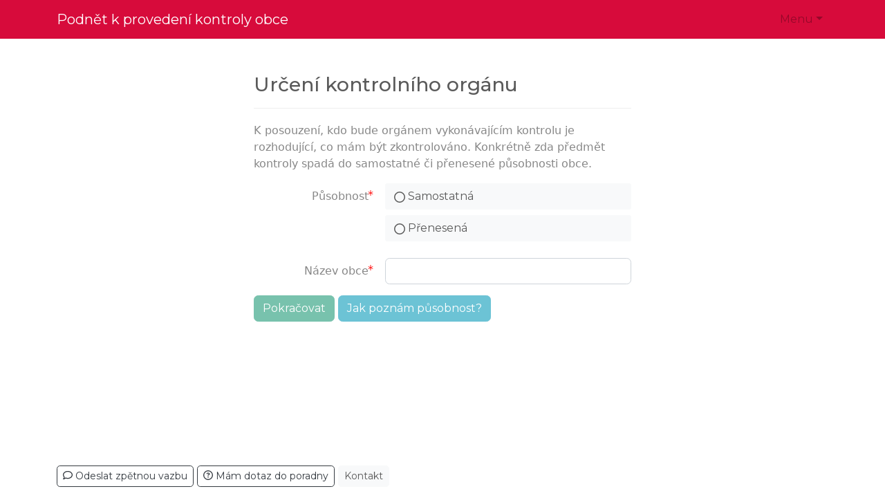

--- FILE ---
content_type: text/html; charset=utf-8
request_url: https://da.frankbold.org/interview?i=docassemble.VzoryPravnichPodani:kontrolaObce.yml
body_size: 49026
content:
<!DOCTYPE html>
<html lang="cs" itemscope itemtype="http://schema.org/WebPage">
  <head>
    <meta charset="utf-8">
    <meta name="mobile-web-app-capable" content="yes">
    <meta name="apple-mobile-web-app-capable" content="yes">
    <meta http-equiv="X-UA-Compatible" content="IE=edge">
    <meta name="viewport" content="width=device-width, initial-scale=1">
    <link rel="shortcut icon" href="/favicon.ico?v=0.0.15">
    <link rel="apple-touch-icon" sizes="180x180" href="/apple-touch-icon.png?v=0.0.15">
    <link rel="icon" type="image/png" href="/favicon-32x32.png?v=0.0.15" sizes="32x32">
    <link rel="icon" type="image/png" href="/favicon-16x16.png?v=0.0.15" sizes="16x16">
    <link rel="manifest" href="/site.webmanifest?v=0.0.15">
    <link rel="mask-icon" href="/safari-pinned-tab.svg?v=0.0.15" color="#698aa7">
    <meta name="msapplication-TileColor" content="#da532c">
    <meta name="theme-color" content="#83b3dd">
    <script defer src="/static/fontawesome/js/all.min.js?v=1.7.3"></script>
    <link href="https://frankbold.org/sites/all/themes/jpc/css/bootstrap4_dev.min.css" rel="stylesheet">
    <link href="/static/app/bundle.css?v=1.7.3" rel="stylesheet">
    <meta name="description" content="Frank Bold nabízí bezplatné interaktivní nástroje k řešení právní problémů a tvorbě podání na míru.">
    <meta name="image" content="https://frankbold.org/sites/all/themes/jpc/images/da-social.png">
    <meta itemprop="description" content="Frank Bold nabízí bezplatné interaktivní nástroje k řešení právní problémů a tvorbě podání na míru.">
    <meta itemprop="image" content="https://frankbold.org/sites/all/themes/jpc/images/da-social.png">
    <meta itemprop="name" content="Podnět k provedení kontroly obce">
    <meta name="twitter:card" content="summary_large_image">
    <meta name="twitter:description" content="Frank Bold nabízí bezplatné interaktivní nástroje k řešení právní problémů a tvorbě podání na míru.">
    <meta name="twitter:site" content="@FrankBoldCZ">
    <meta name="twitter:creator" content="@FrankBoldCZ">
    <meta name="twitter:image" content="https://frankbold.org/sites/all/themes/jpc/images/da-social.png">
    <meta name="twitter:title" content="Podnět k provedení kontroly obce">
    <meta name="og:description" content="Frank Bold nabízí bezplatné interaktivní nástroje k řešení právní problémů a tvorbě podání na míru.">
    <meta name="og:image" content="https://frankbold.org/sites/all/themes/jpc/images/da-social.png">
    <meta name="og:title" content="Podnět k provedení kontroly obce">
    <meta name="og:url" content="https://da.frankbold.org/interview?i=docassemble.VzoryPravnichPodani:data/questions/kontrolaObce.yml">
    <meta name="og:site_name" content="docassemble">
    <meta name="og:locale" content="cs_CZ">
    <meta name="og:type" content="website">
    <title>Podnět k provedení kontroly obce</title>
  </head>
  <body class="dabody da-pad-for-navbar da-pad-for-footer">
  <div id="dabody">
    <div class="danavbarcontainer" data-bs-theme="dark">
      <div class="navbar fixed-top navbar-expand-md bg-dark" role="banner">
        <div class="container danavcontainer justify-content-start">
          <span id="dapagetitle" class="navbar-brand danavbar-title"><span class="d-none d-lg-block">Podnět k provedení kontroly obce</span><span class="d-block d-lg-none">kontrola_obce</span></span>
          <ul id="nav-bar-tab-list" class="nav navbar-nav damynavbar-right" role="tablist"><li class="nav-item visually-hidden-focusable"><button class="btn btn-link nav-link active da-no-outline" id="daquestionlabel" data-bs-toggle="tab" data-bs-target="#daquestion">Otázka</button></li><li hidden class="nav-item dainvisible" role="presentation"><button class="btn btn-link nav-link dahelptrigger da-no-outline" id="dahelptoggle" data-bs-target="#dahelp" data-bs-toggle="tab" role="tab">Nápověda</button></li><li hidden class="nav-item dainvisible" id="daPhoneAvailable"><button data-bs-target="#dahelp" data-bs-toggle="tab" role="tab" title="Pomoc po telefonu je dostupn\u00e1" class="btn btn-link nav-link dapointer dahelptrigger da-no-outline"><i class="fa-solid fa-phone da-chat-active"></i><span class="visually-hidden">Pomoc po telefonu</span></button></li><li class="nav-item dainvisible" id="daChatAvailable"><button data-bs-target="#dahelp" data-bs-toggle="tab" class="btn btn-link nav-link dapointer dahelptrigger da-no-outline"><i class="fa-solid fa-comment-alt"></i><span class="visually-hidden">Živý chat</span></button></li></ul>
          <button id="damobile-toggler" type="button" class="navbar-toggler ms-auto" data-bs-toggle="collapse" data-bs-target="#danavbar-collapse">
            <span class="navbar-toggler-icon"></span><span class="visually-hidden">Zobrazit menu</span>
          </button>
          <div class="collapse navbar-collapse" id="danavbar-collapse">
            <ul class="navbar-nav ms-auto">
              <li class="nav-item dropdown"><a href="#" class="nav-link dropdown-toggle d-none d-md-block" data-bs-toggle="dropdown" role="button" id="damenuLabel" aria-haspopup="true" aria-expanded="false">Menu</a><div class="dropdown-menu dropdown-menu-end" aria-labelledby="damenuLabel"><a class="dropdown-item" href="/interview?i=docassemble.FrankBold:data/questions/osobni_udaje.yml&new_session=1">Osobní údaje</a><a class="dropdown-item" href="/user/sign-in">Pro uložení odpovědí se přihlašte nebo registrujte</a></div></li>
            </ul>
          </div>
        </div>
      </div>
    </div>
    <div class="container">
      <div class="row tab-content">
          <div id="daquestion" aria-labelledby="dapagetitle" role="main" class="tab-pane fade show active offset-lg-3 col-lg-6 offset-md-2 col-md-8">
            <form aria-labelledby="daMainQuestion" action="/interview?i=docassemble.VzoryPravnichPodani:data/questions/kontrolaObce.yml" id="daform" class="form-horizontal daformfields" method="POST">
                <div class="da-page-header"><h1 class="h3" id="daMainQuestion">Určení kontrolního orgánu</h1><div class="daclear"></div></div>
                <div class="da-subquestion">
<p>K posouzení, kdo bude orgánem vykonávajícím kontrolu je rozhodující, co mám být zkontrolováno. Konkrétně zda předmět kontroly spadá do samostatné či přenesené působnosti obce.</p>                </div>
                <div aria-labeledby="da-label-0" aria-required="true" role="radiogroup" class="da-container da-fieldset da-form-group row  darequired da-field-container da-field-container-datatype-text da-field-container-inputtype-radio">
                  <div id="da-label-0" class="da-legend col-md-4 col-form-label da-form-label datext-right">Působnost</div>
                  <div class="col-md-8 dafieldpart" aria-live="polite">
                    <div class="da-field-group da-field-radio"><input aria-label="Samostatná" alt="Samostatná" data-color="primary" data-labelauty="Samostatná|Samostatná" class="da-to-labelauty" id="cHVzb2Jub3N0_0" name="cHVzb2Jub3N0" type="radio" value="samo" /><input aria-label="Přenesená" alt="Přenesená" data-color="primary" data-labelauty="Přenesená|Přenesená" class="da-to-labelauty" id="cHVzb2Jub3N0_1" name="cHVzb2Jub3N0" type="radio" value="prenesena" /></div>
                  </div>
                </div>                <div class="da-container da-form-group row  darequired da-field-container da-field-container-datatype-text">
                  <label for="T2JlYy5uYW1lLnRleHQ" class="col-md-4 col-form-label da-form-label datext-right">Název obce</label>
                  <div class="col-md-8 dafieldpart" aria-live="polite">
                    <input alt="Pole" class="form-control" type="text" name="T2JlYy5uYW1lLnRleHQ" id="T2JlYy5uYW1lLnRleHQ" required />
                  </div>
                </div>                <div style="display: none;" class="dashowif" data-saveas="a3Jhag" data-showif-sign="1" data-showif-mode="0" data-showif-var="cHVzb2Jub3N0" data-showif-val="prenesena">
                <div class="da-container da-form-group row  darequired da-field-container da-field-container-datatype-text da-field-container-inputtype-dropdown">
                  <label for="X2ZpZWxkXzI" class="col-md-4 col-form-label da-form-label datext-right">Kraj</label>
                  <div class="col-md-8 dafieldpart" aria-live="polite">
                    <select class="form-select dasingleselect" name="X2ZpZWxkXzI" id="X2ZpZWxkXzI"  required><option value="">Vyberte...</option><option value="70888337">Jihomoravský</option><option value="70890650">Jihočeský</option><option value="70891168">Karlovarský</option><option value="70889546">Královehradecký</option><option value="70891508">Liberecký</option><option value="70890692">Moravskoslezský</option><option value="60609460">Olomoucký</option><option value="70892822">Pardubický</option><option value="70890366">Plzeňský</option><option value="00064581">Praha</option><option value="70891095">Středočeský</option><option value="70890749">Vysočina</option><option value="70891320">Zlínský</option><option value="70892156">Ústecký</option></select> 
                  </div>
                </div>                </div>
                <fieldset class="da-button-set da-field-buttons">
                  <legend class="visually-hidden">Zmáčkněte jedno z následujících tlačítek</legend>
                  <button class="btn btn-da btn-primary" id="da-continue-button" type="submit">Pokračovat</button>
                  <button type="button" class="btn btn-info btn-da  danonsubmit" data-bs-toggle="collapse" data-bs-target="#daquestionhelp" aria-expanded="false" aria-controls="daquestionhelp">Jak poznám působnost?</button>
                </fieldset>
<div class="collapse daquestionhelp" id="daquestionhelp"><div class="content">
<div class="nadrazene_kategorie">
<strong>Nadřazené kategorie:</strong>
<a data-linknum="1" target="_blank" href="http://frankbold.org/poradnan/kategorie/64">Fungování obcí a úřadů</a>,         </div>
<h1>        Samostatná a přenesená působnost</h1>
<div class="meta">
<p>
<span>Vytvořeno</span> dne 11. 4. 2017 — <span>Aktualizováno</span> dne 12. 1. 2022.        </p>
</div>
<strong>Obsah</strong>
<ul data-toc="div.content" data-toc-headings="h2,h3">
</ul>
<div id="textManualu">
<div>
<p class="Nzevlnku">Obce i kraje si mnohé záležitosti spravují samy v rámci vlastní samosprávy. Zároveň vykonávají i úkoly, které na ně delegoval stát (např. vám obecní úřad vystaví občanský průkaz). V důsledku je často obtížné poznat, jestli s vámi obec nebo kraj jedná v rámci své samosprávy (samostatná působnost), nebo jako prodloužená ruka státu (přenesená působnost).</p>
</div>
<p>Rozlišování mezi těmito dvěma kategoriemi je přitom velmi důležité. Odvíjí se od něho mimo jiné to, jak se do dění v obci můžete zapojit. Pomůže vám to také při určování, kdo činnost obcí a krajů kontroluje a na koho se tak můžete obrátit, pokud se vám něco nezdá. <strong></strong></p>
<p>V našem manuálu vám rozdíly mezi samostatnou a přenesenou působností vysvětlíme a ukážeme vám, jak tyto dvě působnosti od sebe odlišit.</p>
<h2>Co je to samostatná působnost?</h2>
<p>Pokud je nějaká činnost v samostatné působnosti obce nebo kraje, znamená to, že ji obec nebo kraj spravuje <strong>samostatně ve vlastním zájmu nebo v zájmu svých občanů</strong>.<a href="javascript:daGoToAnchor(&quot;#ft1&quot;);" title="">[1]</a> Může jít třeba o zajištění bydlení (například pronájem obecních bytů), veřejné dopravy, zdravotní péče, vzdělávání nebo kulturního života.</p>
<p>Stát prostřednictvím zákonů stanoví, které záležitosti si obce a kraje mohou spravovat v rámci své vlastní samosprávy. Pokud se stát rozhodne samostatnou působnost zúžit, musí tak učinit opět formou zákona. Podzákonný právní předpis, jako je například nařízení vlády nebo vyhláška ministerstva, tedy rozsah samostatné působnosti zúžit nemůže.<a href="javascript:daGoToAnchor(&quot;#ft2&quot;);" title="">[2]</a> Samosprávy obcí a krajů jsou tak chráněny proti nadbytečným zásahům ze strany státu.</p>
<p>Obce i kraje musí při výkonu samostatné působnosti <strong>pečovat o všestranný rozvoj svého území, vytvářet podmínky pro rozvoj sociální péče a uspokojovat potřeby svých občanů</strong>.<strong></strong></p>
<p>Do samostatné působnosti patří například:</p>
<ul>
<li>Vydávání obecně závazných vyhlášek. O nich se více dočtete v našem manuálu <a data-linknum="2" target="_blank" href="https://frankbold.org/poradna/fungovani-obci-a-uradu/normotvorba-obce-a-kraje/normotvorba-obce-a-kraje/rada/jake-vyhlasky-mohou-vydavat-obce">Jaké vyhlášky mohou vydávat obce?</a></li>
<li>Schvalování rozpočtu a hospodaření podle něho.</li>
<li>Rozhodování o spolupráci s jiným obcemi a kraji.</li>
<li>Rozhodování o vyhlášení místního a krajského referenda. O místním referendu se můžete dozvědět více v našich manuálech <a data-linknum="3" href="//frankbold.org/poradna/spolky-a-zapojeni-verejnosti/mistni-referendum/vyhlaseni-mistniho-referenda/rada/jak-dosahnout-vyhlaseni-mistniho-refere">Jak dosáhnout vyhlášení místního referenda?</a></li>
<li>Stanovení pravidel pro přijímání a vyřizování petic a stížností. K peticím více v našem manuálu <a data-linknum="4" target="_blank" href="https://frankbold.org/poradna/spolky-a-zapojeni-verejnosti/petice-a-shromazdeni/petice/rada/jak-podat-petici-ve-3-krocich">Kompletní průvodce petičním právem</a>.</li>
<li>Poskytování dotací.</li>
<li>Zřízení a zrušení obecní policie (obce).</li>
<li>Rozhodnutí o pořízení územního plánu (obce) a zásad územního rozvoje (kraje), schválení jejich zadání a jejich vydání.</li>
<li>Místní odpadové hospodaření (obce).</li>
<li>Rozhodnutí o sloučení či připojení k jiné obci (obce).</li>
</ul>
<h3>Čím se obce a kraje v samostatné působnosti musí řídit</h3>
<p>V rámci samosprávy spravují obce a kraje své záležitosti samostatně, tedy <strong>svým jménem</strong> a <strong>na vlastní odpovědnost</strong>.</p>
<table border="1" cellpadding="0" cellspacing="0">
<tbody>
<tr>
<td colspan="2" valign="top" width="514">
<p>Při výkonu samostatné působnosti se obec a kraj řídí:</p>
</td>
</tr>
<tr>
<td valign="top" width="257">
<p>Při vydávání obecně závazných vyhlášek</p>
</td>
<td valign="top" width="257">
<ul>
<li>Zákonem (a některými mezinárodními smlouvami a předpisy EU)</li>
</ul>
</td>
</tr>
<tr>
<td valign="top" width="257">
<p>V ostatních záležitostech (např. při schvalování rozpočtu, volbě starosty nebo prodeji obecních pozemků)</p>
</td>
<td valign="top" width="257">
<ul>
<li>Zákonem (a některými mezinárodními smlouvami a předpisy EU),</li>
<li>nařízeními vlády,</li>
<li>vyhláškami ministerstev a ostatních ústředních správních úřadů (např. Český telekomunikační úřad nebo Energetický regulační úřad),</li>
<li>některými právními předpisy územně dekoncentrovaných orgánů státní správy (např. krajských hygienických stanic nebo finančních úřadů),</li>
<li>obecně závaznými vyhláškami,</li>
<li>nařízeními rady.<a href="javascript:daGoToAnchor(&quot;#ft3&quot;);" title="">[3]</a> </li>
</ul>
</td>
</tr>
</tbody>
</table>
<p>S uvedenými právními předpisy tedy <strong>nesmí být</strong> činnost obcí a krajů <strong>v rozporu</strong>. Zároveň to znamená, že samostatnou působnost obce a kraje nemůžou ovlivňovat např. interní pokyny typické pro státní správu.</p>
<h2>Co je to přenesená působnost?</h2>
<p><strong>V přenesené působnosti vykonávají obce a kraje státní správu.</strong> Obce a kraje plní <strong>úkoly zadané státem</strong> a vykonávají tuto činnost <strong>jeho jménem</strong>. Přenesenou působnost většinou vykonává obecní úřad (a jeho odbory jako je stavební úřad nebo matrika). Na výkon přenesené působnosti získávají obce i kraje příspěvky ze státního rozpočtu.</p>
<p>Do přenesené působnosti patří například:</p>
<ul>
<li>Vydávání nařízení obce a kraje jako prováděcích předpisů k zákonům (nařízení mohou např. určit parkovací zóny ve městě).</li>
<li>Pořizování územního plánu obce a zásad územního rozvoje kraje.</li>
<li>Vydání stavebního povolení.</li>
<li>Zapisování občanů do evidence obyvatel.</li>
<li>Projednávání přestupků.</li>
<li>Vedení matričních knih.</li>
</ul>
<h3>Čím se obce a kraje v přenesené působnosti musí řídit</h3>
<p>To, čím se obce a kraje musí při výkonu své přenesené působnosti řídit, závisí na činnosti, kterou vykonávají. V přenesené působnosti se obce a kraje musí <strong>vždy</strong> řídit <strong>všemi právními předpisy</strong>. Kromě zákonů, některých mezinárodních smluv a předpisů EU, musí dodržovat také tzv. podzákonné právní předpisy. Těmi jsou hlavně nařízení vlády a vyhlášky ministerstev.</p>
<p>Pokud obce nebo kraje <strong>vydávají nařízení</strong>, jsou vázané <strong>pouze právními předpisy</strong>. <strong>V ostatních činnostech</strong>, které vykonává v rámci své přenesené působnosti, musí navíc dodržovat i <strong>interní předpisy státní správy</strong>. Jedná se o různé interní směrnice a metodiky, které na určité téma (př. stavební řízení, přestupkové řízení) vydává vláda, ministerstva nebo jiné ústřední správní úřady (př. Úřad pro ochranu osobních údajů). Dodržovat také musí opatření, které vydá nadřízený orgán při kontrole výkonu přenesené působnosti. <a href="javascript:daGoToAnchor(&quot;#ft4&quot;);" title="">[4]</a></p>
<p>Oproti samostatné působnosti je tedy činnost obcí a krajů v přenesené působnosti <strong>více omezená</strong>. Obecní a krajské úřady a další orgány obce nebo kraje, které vykonávají přenesenou působnost, jsou součástí státního aparátu, kde se uplatňují vztahy podřízenosti a nadřízenosti.</p>
<h3>Jaký je rozdíl mezi obecním úřadem, pověřeným obecním úřadem a obecním úřadem obce s rozšířenou působností?</h3>
<p>Přenesenou působnost <strong>většinou vykonávají obecní úřady</strong>. Podle rozsahu působnosti obecního úřadu můžeme obce rozdělit na:</p>
<ul>
<li>obce (<strong>obce I. stupně</strong>)</li>
<li>obce s pověřeným obecním úřadem (<strong>obce II. stupně</strong>) </li>
<li>obce s rozšířenou působností (<strong>obce III. stupně</strong>, bývají to větší města s velkým správním obvodem).</li>
</ul>
<p>Obecní úřady II. a III. stupně vykonávají přenesenou působnost v celém <strong>správním obvodu</strong>, který jim náleží. Obec I. stupně je tedy v obvodu jiné obce s pověřeným obecním úřadem a obě jsou společně v obvodu obce s rozšířenou působností.</p>
<p>Jak poznáte, na který úřad se obrátit? Zákon vždy výslovně uvede, že určitá pravomoc spadá do působnosti obce s pověřeným obecním úřadem nebo obce s rozšířenou působností. Například <a data-linknum="5" target="_blank" href="https://www.zakonyprolidi.cz/cs/2006-183#f3030737">stavební zákon </a>stanoví, že obecními stavebními úřady jsou právě úřady obcí s pověřeným obecním úřadem a obcí s rozšířenou působností.<a href="javascript:daGoToAnchor(&quot;#ft5&quot;);" title="">[5]</a> Ověřovat si u každé záležitosti, jestli spadá do působnosti toho či onoho úřadu, může být obtížné. <strong>Pokud se obrátíte s dotazem na svůj obecní úřad, měli by vám informace o nadřízených obecních úřadech poskytnout.</strong></p>
<p>Chcete si ověřit, do jaké kategorie spadá vaše obec? Kromě toho, že by tato informace měla být na webových stránkách úřadu, můžete nahlédnout do <a data-linknum="6" target="_blank" href="https://www.zakonyprolidi.cz/cs/2002-314#f2339483">přílohy k zákonu o stanovení obcí s pověřeným obecním úřadem</a> a do <a data-linknum="7" target="_blank" href="https://www.zakonyprolidi.cz/cs/2020-51#p3">§ 3 zákona o územně správním členění státu</a>. Tam najdete vyjmenované všechny obce II. stupně a správní obvody obcí s rozšířenou působností.<strong></strong></p>
<h2>Jak poznat o jakou působnost se jedná?</h2>
<h3><strong>Píše se to přímo v zákoně</strong><strong></strong></h3>
<p>Nejjednodušeji to poznáme v případech, kdy je to <strong>v zákoně výslovně napsáno</strong>. <a data-linknum="8" target="_blank" href="https://www.zakonyprolidi.cz/cs/2000-128#p35-2">Zákon o obcích v § 35 odst. 2</a> stanoví, že do samostatné působnosti obce patří zejména záležitosti uvedené v <a data-linknum="9" target="_blank" href="https://www.zakonyprolidi.cz/cs/2000-128#p84">§ 84</a>, <a data-linknum="10" target="_blank" href="https://www.zakonyprolidi.cz/cs/2000-128#p85">§ 85</a>, a <a data-linknum="11" target="_blank" href="https://www.zakonyprolidi.cz/cs/2000-128#p102">§ 102</a> zákona o obcích (s výjimkou vydávání nařízení obce). Některé příklady jsme uvedli v části tohoto manuálu <a data-linknum="12" target="_blank" href="https://frankbold.org/poradna/fungovani-obci-a-uradu/cinnost-obce-a-kraje/cinnost-obce-a-kraje/rada/samostatna-a-prenesena-pusobnost#Co_je_to_samostatná_působnost?">Co je to samostatná působnost?</a>. Podobně v <a data-linknum="13" target="_blank" href="https://www.zakonyprolidi.cz/cs/2000-129#p14-2">§ 14 odst. 2 zákona o krajích</a> najdeme informaci, že do samostatné působnosti kraje patří zejména záležitosti uvedené v <a data-linknum="14" target="_blank" href="https://www.zakonyprolidi.cz/cs/2000-129#p35">§ 35</a>, <a data-linknum="15" target="_blank" href="https://www.zakonyprolidi.cz/cs/2000-129#p36">§ 36</a> a <a data-linknum="16" target="_blank" href="https://www.zakonyprolidi.cz/cs/2000-129#p59">§ 59</a> (opět s výjimkou vydávání nařízení kraje).</p>
<p>Kromě zákona o obcích a zákona o krajích se s vymezením samostatné a přenesené působnosti můžeme setkat i v jiných zákonech. Například podle <a data-linknum="17" target="_blank" href="https://www.zakonyprolidi.cz/cs/2006-183#p6-1">§ 6 odst. 1 stavebního zákona</a><em> </em>obecní úřad obce s rozšířenou působností v přenesené působnosti pořizuje územní plán a regulační plán pro území obce. Další ukázku najdeme v <a data-linknum="18" target="_blank" href="https://www.zakonyprolidi.cz/cs/2000-301#p3-6">§ 3 odst. 6 matričního zákona</a>, podle kterého jsou vedení matričních knih a související úkony výkonem státní správy. <strong>Pokud zákon svěří některému orgánu obce či kraje státní správu, bude se jednat vždy o přenesenou působnost</strong>.<a href="javascript:daGoToAnchor(&quot;#ft6&quot;);" title="">[6]</a></p>
<h3>Co když se v to zákoně přímo nepíše?</h3>
<p>Můžete se setkat i s případy, kdy jsou obce a kraje oprávněny k určité činnosti, ze zákona ale jednoznačně nevyčtete, jestli se jedná o působnost samostatnou nebo přenesenou. Obecně platí pravidlo, že <strong>pokud zákon nestanoví, že se jedná o přenesenou působnost, jde o působnost samostatnou</strong>.<a href="javascript:daGoToAnchor(&quot;#ft7&quot;);" title="">[7]</a></p>
<p>Neznamená to však, že se ve všech případech, kdy zákon působnost obce či kraje výslovně neoznačí jako přenesenou, automaticky jedná o působnost samostatnou. Pokud třeba zákon zmocní k výkonu určité činnosti obecní úřad obce, včetně specifikace, o jaký ze tří typů obcí se jedná, bude se jednat o přenesenou působnost. Uvedené členění obcí se totiž uplatňuje pouze pro výkon státní správy.</p>
<p>Jak můžete vidět, rozlišování samostatné a přenesené působnosti nemusí být vždy jednoduché. Svědčí o tom i to, že se na něm občas neshodnou ani veřejné orgány a soudy a musí ho určit až soud.<a href="javascript:daGoToAnchor(&quot;#ft8&quot;);" title="">[8]</a></p>
<h2>Jaká máte jako občan obce a kraje práva?</h2>
<p>Jako občan obce a kraje máte v rámci <strong>samostatné působnosti</strong> mimo jiné právo obracet se na obecní a krajské orgány s návrhy, připomínkami a podněty. Orgány musí tato podání vyřídit bezodkladně, nejdéle do 60 dnů. Pokud má věc na starosti zastupitelstvo, musí ji projednat do 90 dnů. Můžete také nahlížet do usnesení zastupitelstva a jeho výborů a usnesení rady a jejích komisí.<a href="javascript:daGoToAnchor(&quot;#ft9&quot;);" title="">[9]</a></p>
<p>O tom, jaká další práva jako občan obce a kraje v rámci samostatné působnosti máte, se dočtete v našem manuálu <a data-linknum="19" target="_blank" href="https://frankbold.org/poradna/fungovani-obci-a-uradu/zapojeni-verejnosti/zapojeni-verejnosti/rada/prava-obcanu-obci-a-kraju#Co_můžete_dělat,_pokud_obec_nebo_kraj_vaše_práva_porušuje?">Práva občanů obcí a krajů</a>.</p>
<p>To, jaká máte práva při postupech v rámci <strong>přenesené působnosti</strong>, závisí, jakou konkrétní činnost obecní a krajské orgány provádějí.  Pokud probíhá správní řízení, můžete za určitých okolností být jeho účastníkem a k věci se vyjadřovat. Obecně se dá říci, že můžete dávat podněty nadřízeným orgánům obcí a krajů k provedení kontroly. Podrobnosti o tom, jak postupovat, pokud se chcete bránit proti nezákonné obecně závazné vyhlášce, nezákonnému nařízení nebo proti jinému postupu obce či kraje, se dozvíte v našem manuálu <a data-linknum="20" target="_blank" href="https://frankbold.org/poradna/fungovani-obci-a-uradu/zapojeni-verejnosti/zapojeni-verejnosti/rada/prava-obcanu-obci-a-kraju#Co_můžete_dělat,_pokud_obec_nebo_kraj_vaše_práva_porušuje?">Práva občanů obcí a krajů</a></p>
<div>
<div>
<p id="ft1">[1] <a data-linknum="21" target="_blank" href="https://www.zakonyprolidi.cz/cs/2000-128#p35-1">§ 35 odst. 1 zákona č. 128/2000 Sb., o obcích (obecní zřízení)</a> a <a data-linknum="22" target="_blank" href="https://www.zakonyprolidi.cz/cs/2000-129#p14-1">§ 14 odst. 1 zákona č. 129/2000 Sb., o krajích (krajské zřízení)</a></p>
</div>
<div>
<p id="ft2">[2] <a data-linknum="23" target="_blank" href="https://www.zakonyprolidi.cz/cs/2000-128#p7-1">§ 7 odst. 1 zákona č. 128/2000 Sb., o obcích (obecní zřízení)</a> a <a data-linknum="24" target="_blank" href="https://www.zakonyprolidi.cz/cs/2000-129#p2-1">§ 2 odst. 1 zákona č. 129/2000 Sb., o krajích (krajské zřízení)</a></p>
</div>
<div>
<p id="ft3">[3] <a data-linknum="25" target="_blank" href="https://www.zakonyprolidi.cz/cs/2000-128#p35-3">§ 35 odst. 3 zákona č. 128/2000 Sb., o obcích (obecní zřízení)</a> a <a data-linknum="26" target="_blank" href="https://www.zakonyprolidi.cz/cs/2000-129#p16">§ 16 zákona č. 129/2000 Sb., o krajích (krajské zřízení)</a></p>
</div>
<div>
<p id="ft4">[4] <a data-linknum="27" target="_blank" href="https://www.zakonyprolidi.cz/cs/2000-128#p61-2">§ 61 odst. 2 zákona č. 128/2000 Sb., o obcích (obecní zřízení)</a> a <a data-linknum="28" target="_blank" href="https://www.zakonyprolidi.cz/cs/2000-129#p30">§ 30 zákona č. 129/2000 Sb., o krajích (krajské zřízení)</a></p>
</div>
<div>
<p id="ft5">[5] <a data-linknum="29" target="_blank" href="https://www.zakonyprolidi.cz/cs/2006-183#p13-1">§ 13 odst. 1 zákona č. 183/2006 Sb., stavební zákon</a></p>
</div>
<div>
<p id="ft6">[6] <a data-linknum="30" target="_blank" href="https://www.zakonyprolidi.cz/cs/2000-128#p7-2">§ 7 odst. 2 zákona č. 128/2000 Sb., o obcích (obecní zřízení)</a> a <a data-linknum="31" target="_blank" href="https://www.zakonyprolidi.cz/cs/2000-129#p2-2">§ 2 odst. 2 zákona č. 129/2000 Sb., o krajích (krajské zřízení)</a></p>
</div>
<div>
<p id="ft7">[7] <a data-linknum="32" target="_blank" href="https://www.zakonyprolidi.cz/cs/2000-128#p8-1">§ 8 zákona č. 128/2000 Sb., o obcích (obecní zřízení)</a> a <a data-linknum="33" target="_blank" href="https://www.zakonyprolidi.cz/cs/2000-129#p4-1">§ 4 zákona č. 129/2000 Sb., o krajích (krajské zřízení)</a></p>
</div>
<div>
<p id="ft8">[8] Například <a data-linknum="34" target="_blank" href="http://nalus.usoud.cz/Search/GetText.aspx?sz=2-995-07">usnesení Ústavního soudu ze dne 10. 7. 2007, sp. zn. II. ÚS 995/07</a></p>
</div>
<div>
<p id="ft9">[9] <a data-linknum="35" target="_blank" href="https://www.zakonyprolidi.cz/cs/2000-128#p16-2">§ 16 odst. 2 č. 128/2000 Sb., o obcích (obecní zřízení)</a></p>
</div>
</div>
</div>
<div class="related">
<h2>Dříve řešené případy</h2>
<ul class="related-content links-content">
<li><a data-linknum="36" target="_blank" href="https://frankbold.org/sites/default/files/analyzy/42.pdf" target="_blank">parkování na veřejné zeleni</a></li>
</ul>
<h2>Související dotazy</h2>
<ul class="related-content links-content">
<li><a data-linknum="37" href="/poradna/fungovani-obci-a-uradu/cinnost-obce-a-kraje/dotaz/muze-obec-omezit-nadmerny-hluk-z-autodromu-ve-dnech-pracovniho-klidu">Může obec omezit nadměrný hluk z autodromu ve dnech pracovního klidu?</a></li>
<li><a data-linknum="38" href="/poradna/fungovani-obci-a-uradu/hospodareni-obce-a-kraje/dotaz/lze-dosahnout-toho-aby-obec-resila-porusovani-zakona-majitelem-nem">Lze dosáhnout toho, aby obec řešila porušování zákona majitelem nemovitosti?</a></li>
</ul>
</div>
</div></div>                <input type="hidden" name="csrf_token" value="IjdjMTEyZjIxMWIxMGUxNzZkM2JmNGRiNzZhZThhMGRjMDU2MDM3MTci.aWvMEg.VvZZXdPSfNpNu7ufXqCwmBoanzE"/>
                <input type="hidden" name="_event" value="WyJwdXNvYm5vc3QiXQ" />
                <input type="hidden" name="_question_name" value="Question_24"/>
                <input type="hidden" name="_tracker" value="1"/>
                <input type="hidden" name="_datatypes" value="eyJjSFZ6YjJKdWIzTjAiOiAidGV4dCIsICJUMkpsWXk1dVlXMWxMblJsZUhRIjogInRleHQiLCAiYTNKaGFnIjogInRleHQifQ"/>
                <input type="hidden" name="_visible" value=""/>
                <input type="hidden" name="_varnames" value="eyJYMlpwWld4a1h6QSI6ICJjSFZ6YjJKdWIzTjAiLCAiWDJacFpXeGtYekUiOiAiVDJKbFl5NXVZVzFsTG5SbGVIUSIsICJYMlpwWld4a1h6SSI6ICJhM0poYWcifQ"/>
            </form>
          </div>
          <div id="dahelp" role="tabpanel" aria-labelledby="dahelptoggle" class="tab-pane fade offset-lg-3 col-lg-6 offset-md-2 col-md-8">
            <div class="mt-2 mb-2"><button id="dabackToQuestion" class="btn btn-primary"><i class="fa-solid fa-chevron-left"></i> Zpět na otázku</button></div>
            <div id="daPhoneMessage" class="row dainvisible">
              <div class="col">
                <h1 class="h3">Asistence po telefonu</h1>
                <p></p>
              </div>
            </div>
            <div id="daChatBox" class="dainvisible">
              <div class="row">
                <div class="col dachatbutton">
                  <a href="#" id="daChatOnButton" role="button" class="btn btn-success">Aktivovat chat</a>
                  <a href="#" id="daChatOffButton" role="button" class="btn btn-warning">Vypnout chat</a>
                  <h1 class="h3" id="dachatHeading">Živý chat</h1>
                </div>
              </div>
              <div class="row">
                <div class="col">
                  <ul class="list-group dachatbox" id="daCorrespondence"></ul>
                </div>
              </div>
              <form aria-labelledby="dachatHeading" id="dachat" autocomplete="off">
                <div class="row">
                  <div class="col">
                    <div class="input-group">
                      <label for="daMessage" class="visually-hidden">Zpráva, kterou chcete odeslat</label>
                      <input type="text" class="form-control daChatMessage" id="daMessage" placeholder="Zadejte svoji zprávu zde.">
                      <button class="btn btn-secondary daChatButton" id="daSend" type="button">Poslat</button>
                    </div>
                  </div>
                </div>
              </form>
              <div class="row dainvisible">
                <div class="col">
                  <p id="daPushResult"></p>
                </div>
              </div>
              <div class="row datopspace">
                <div class="col">
                  <p>
                    <span class="da-peer-message" id="dapeerMessage"></span>
                    <span class="da-peer-message" id="dapeerHelpMessage"></span>
                  </p>
                </div>
              </div>
            </div>
          </div>
      </div>
    </div>
    <footer class="bg-secondary-subtle dafooter">
      <div class="container">
        <a href="https://da.frankbold.org/interview?i=docassemble.FrankBold:feedback.yml&fdb" class="btn btn-outline-dark btn-darevisit btn-sm" target="_blank"><i class="far fa-comment"></i> Odeslat zpětnou vazbu</a>  <a href="https://da.frankbold.org/start/dotaz" class="btn btn-outline-dark btn-darevisit btn-sm" target="_blank"><i class="far fa-question-circle"></i> Mám dotaz do poradny</a>  <a href="https://frankbold.org/kontakt" class="btn btn-light btn-darevisit btn-sm">Kontakt</a>
      </div>
    </footer>

    <script src="/static/app/bundle.js?v=1.7.3"></script>
    <script src="/static/bootstrap-fileinput/js/locales/cs.js?v=1.7.3"></script>
    <script async src="https://www.googletagmanager.com/gtag/js?id=UA-29017504-1"></script>
    <script>
      var dataLayer = window.dataLayer = window.dataLayer || [];
      function gtag(){dataLayer.push(arguments);}
      gtag('js', new Date());
      function daPageview(){
        var idToUse = daQuestionID['id'];
        if (daQuestionID['ga'] != undefined && daQuestionID['ga'] != null){
          idToUse = daQuestionID['ga'];
        }
        if (idToUse != null){
          if (!daGAConfigured){
            gtag('config', "UA-29017504-1", {'send_page_view': false, 'cookie_flags': 'SameSite=None;Secure'});
            daGAConfigured = true;
          }
          gtag('set', 'page_path', "VzoryPravnichPodani/kontrolaObce/" + idToUse.replace(/[^A-Za-z0-9]+/g, '_'));
          gtag('event', 'page_view', {'page_path': "VzoryPravnichPodani/kontrolaObce/" + idToUse.replace(/[^A-Za-z0-9]+/g, '_')});
          //gtag('event', 'page_view', {'page_title': document.title, 'page_location': location.protocol + "//" + location.host + "/VzoryPravnichPodani/kontrolaObce/" + idToUse.replace(/[^A-Za-z0-9]+/g, '_')});
        }
      }

    </script>

    <script type="text/javascript">
      var daCurrentColorScheme = 0;
      var daDesiredColorScheme;
      if (window.matchMedia('(prefers-color-scheme: dark)').matches) {
        daDesiredColorScheme = 1;
      }
      else {
        daDesiredColorScheme = 0;
      }
      if (daCurrentColorScheme != daDesiredColorScheme){
        document.documentElement.setAttribute('data-bs-theme', daDesiredColorScheme ? 'dark': 'light');
        $.ajax({
          type: "PATCH",
          url: "/color_scheme",
          xhrFields: {
            withCredentials: true
          },
          data: 'scheme=' + daDesiredColorScheme,
          success: function(data){
            daCurrentColorScheme = data.scheme;
          },
          error: function(xhr, status, error){
            console.log("Unable to change desired color scheme.")
          },
          dataType: 'json'
        });
      }
      if (typeof($) == 'undefined'){
        var $ = jQuery.noConflict();
      }
      var daRequestPending = false;
      var isAndroid = /android/i.test(navigator.userAgent.toLowerCase());
      var daMapInfo = null;
      var daThicknessScalingFactor = 1.0;
      var daWhichButton = null;
      var daSocket = null;
      var daChatHistory = [];
      var daCheckinCode = null;
      var daCheckingIn = 0;
      var daShowingHelp = 0;
      var daIframeEmbed;
      if ( window.location !== window.parent.location ) {
        daIframeEmbed = true;
      }
      else {
        daIframeEmbed = false;
      }
      var daJsEmbed = false;
      var daAllowGoingBack = false;
      var daSteps = 1;
      var daIsUser = true;
      var daUserId = null;
      var daChatStatus = "off";
      var daChatAvailable = "unavailable";
      var daChatPartnersAvailable = 0;
      var daPhoneAvailable = false;
      var daChatMode = "help";
      var daSendChanges = false;
      var daInitialized = false;
      var daNotYetScrolled = true;
      var daBeingControlled = false;
      var daInformedChanged = false;
      var daInformed = {};
      var daShowingSpinner = false;
      var daSpinnerTimeout = null;
      var daSubmitter = null;
      var daUsingGA = true;
      var daGAConfigured = false;
      var daUsingSegment = false;
      var daDoAction = null;
      var daQuestionID = {"id": null, "ga": "kontrolniOrgan"};
      var daCsrf = "IjdjMTEyZjIxMWIxMGUxNzZkM2JmNGRiNzZhZThhMGRjMDU2MDM3MTci.aWvMEg.VvZZXdPSfNpNu7ufXqCwmBoanzE";
      var daComboboxButtonLabel = "Dropdown";
      var daShowIfInProcess = false;
      var daFieldsToSkip = ['_checkboxes', '_empties', '_ml_info', '_back_one', '_files', '_files_inline', '_question_name', '_the_image', '_save_as', '_success', '_datatypes', '_event', '_visible', '_tracker', '_track_location', '_varnames', '_next_action', '_next_action_to_set', 'ajax', 'json', 'informed', 'csrf_token', '_action', '_order_changes', '_collect', '_list_collect_list', '_null_question'];
      var daVarLookup = Object();
      var daVarLookupRev = Object();
      var daVarLookupMulti = Object();
      var daVarLookupRevMulti = Object();
      var daVarLookupSelect = Object();
      var daVarLookupCheckbox = Object();
      var daVarLookupOption = Object();
      var daTargetDiv;
      var daComboBoxes = Object();
      var daGlobalEval = eval;
      var daInterviewUrl = "/interview?i=docassemble.VzoryPravnichPodani:data/questions/kontrolaObce.yml";
      var daLocationBar = "/interview?i=docassemble.VzoryPravnichPodani:data/questions/kontrolaObce.yml";
      var daPostURL = "https://da.frankbold.org/interview?i=docassemble.VzoryPravnichPodani:data/questions/kontrolaObce.yml";
      var daYamlFilename = "docassemble.VzoryPravnichPodani:data/questions/kontrolaObce.yml";
      var daFetchAcceptIncoming = false;
      var daFetchAjaxTimeout = null;
      var daFetchAjaxTimeoutRunning = null;
      var daFetchAjaxTimeoutFetchAfter = null;
      var daShowHideHappened = false;
      if (daJsEmbed){
        daTargetDiv = '#' + daJsEmbed;
      }
      else{
        daTargetDiv = "#dabody";
      }
      var daNotificationContainer = "<div class=\"datopcenter col-sm-7 col-md-6 col-lg-5\" id=\"daflash\">%s</div>";
      var daNotificationMessage = "<div class=\"da-alert alert alert-%s alert-dismissible fade show\" role=\"alert\">%s<button type=\"button\" class=\"btn-close\" data-bs-dismiss=\"alert\" aria-label=\"Close\"></button></div>";
      Object.defineProperty(String.prototype, "daSprintf", {
        value: function () {
          var args = Array.from(arguments),
            i = 0;
          function defaultNumber(iValue) {
            return iValue != undefined && !isNaN(iValue) ? iValue : "0";
          }
          function defaultString(iValue) {
            return iValue == undefined ? "" : "" + iValue;
          }
          return this.replace(
            /%%|%([+\-])?([^1-9])?(\d+)?(\.\d+)?([deEfhHioQqs])/g,
            function (match, sign, filler, scale, precision, type) {
              var strOut, space, value;
              var asNumber = false;
              if (match == "%%") return "%";
              if (i >= args.length) return match;
              value = args[i];
              while (Array.isArray(value)) {
                args.splice(i, 1);
                for (var j = i; value.length > 0; j++)
                  args.splice(j, 0, value.shift());
                value = args[i];
              }
              i++;
              if (filler == undefined) filler = " "; // default
              if (scale == undefined && !isNaN(filler)) {
                scale = filler;
                filler = " ";
              }
              if (sign == undefined) sign = "sqQ".indexOf(type) >= 0 ? "+" : "-"; // default
              if (scale == undefined) scale = 0; // default
              if (precision == undefined) precision = ".0"; // default
              scale = parseInt(scale);
              precision = parseInt(precision.substr(1));
              switch (type) {
                case "d":
                case "i":
                  // decimal integer
                  asNumber = true;
                  strOut = parseInt(defaultNumber(value));
                  if (precision > 0) strOut += "." + "0".repeat(precision);
                  break;
                case "e":
                case "E":
                  // float in exponential notation
                  asNumber = true;
                  strOut = parseFloat(defaultNumber(value));
                  if (precision == 0) strOut = strOut.toExponential();
                  else strOut = strOut.toExponential(precision);
                  if (type == "E") strOut = strOut.replace("e", "E");
                  break;
                case "f":
                  // decimal float
                  asNumber = true;
                  strOut = parseFloat(defaultNumber(value));
                  if (precision != 0) strOut = strOut.toFixed(precision);
                  break;
                case "o":
                case "h":
                case "H":
                  // Octal or Hexagesimal integer notation
                  strOut =
                    "\\" +
                    (type == "o" ? "0" : type) +
                    parseInt(defaultNumber(value)).toString(type == "o" ? 8 : 16);
                  break;
                case "q":
                  // single quoted string
                  strOut = "'" + defaultString(value) + "'";
                  break;
                case "Q":
                  // double quoted string
                  strOut = '"' + defaultString(value) + '"';
                  break;
                default:
                  // string
                  strOut = defaultString(value);
                  break;
              }
              if (typeof strOut != "string") strOut = "" + strOut;
              if ((space = strOut.length) < scale) {
                if (asNumber) {
                  if (sign == "-") {
                    if (strOut.indexOf("-") < 0)
                      strOut = filler.repeat(scale - space) + strOut;
                    else
                      strOut =
                        "-" +
                        filler.repeat(scale - space) +
                        strOut.replace("-", "");
                  } else {
                    if (strOut.indexOf("-") < 0)
                      strOut = "+" + filler.repeat(scale - space - 1) + strOut;
                    else
                      strOut =
                        "-" +
                        filler.repeat(scale - space) +
                        strOut.replace("-", "");
                  }
                } else {
                  if (sign == "-") strOut = filler.repeat(scale - space) + strOut;
                  else strOut = strOut + filler.repeat(scale - space);
                }
              } else if (asNumber && sign == "+" && strOut.indexOf("-") < 0)
                strOut = "+" + strOut;
              return strOut;
            }
          );
        },
      });
      Object.defineProperty(window, "daSprintf", {
        value: function (str, ...rest) {
          if (typeof str == "string")
            return String.prototype.daSprintf.apply(str, rest);
          return "";
        },
      });
      function daGoToAnchor(target){
        if (daJsEmbed){
          scrollTarget = $(target).first().position().top - 60;
        }
        else{
          scrollTarget = $(target).first().offset().top - 60;
        }
        if (scrollTarget != null){
          if (daJsEmbed){
            $(daTargetDiv).animate({
              scrollTop: scrollTarget
            }, 500);
          }
          else{
            $("html, body").animate({
              scrollTop: scrollTarget
            }, 500);
          }
        }
      }
      function atou(b64) {
        return decodeURIComponent(escape(atob(b64)));
      }
      function utoa(data) {
        return btoa(unescape(encodeURIComponent(data)));
      }
      function dabtoa(str) {
        return window.utoa(str).replace(/[\n=]/g, '');
      }
      function daatob(str) {
        return atou(str);
      }
      function hideTablist() {
        var anyTabs = $("#daChatAvailable").is(":visible")
            || $("daPhoneAvailable").is(":visible")
            || $("#dahelptoggle").is(":visible");
        if (anyTabs) {
          $("#nav-bar-tab-list").removeClass("dainvisible");
          $("#daquestionlabel").parent().removeClass("dainvisible");
        } else {
          $("#nav-bar-tab-list").addClass("dainvisible");
          $("#daquestionlabel").parent().addClass("dainvisible");
        }
      }
      function getFields(){
        var allFields = [];
        for (var rawFieldName in daVarLookup){
          if (daVarLookup.hasOwnProperty(rawFieldName)){
            var fieldName = atou(rawFieldName);
            if (allFields.indexOf(fieldName) == -1){
              allFields.push(fieldName);
            }
          }
        }
        return allFields;
      }
      var daGetFields = getFields;
      function daAppendIfExists(fieldName, theArray){
        var elem = $("[name='" + fieldName + "']");
        if (elem.length > 0){
          for (var i = 0; i < theArray.length; ++i){
            if (theArray[i] == elem[0]){
              return;
            }
          }
          theArray.push(elem[0]);
        }
      }
      function getField(fieldName, notInDiv){
        if (daVarLookupCheckbox[fieldName]){
          var n = daVarLookupCheckbox[fieldName].length;
          for (var i = 0; i < n; ++i){
            var elem = daVarLookupCheckbox[fieldName][i].checkboxes[0].elem;
            if (!$(elem).prop('disabled')){
              var showifParents = $(elem).parents(".dajsshowif,.dashowif");
              if (showifParents.length == 0 || $(showifParents[0]).data("isVisible") == '1'){
                if (notInDiv && $.contains(notInDiv, elem)){
                  continue;
                }
                return daVarLookupCheckbox[fieldName][i].elem;
              }
            }
          }
        }
        if (daVarLookupSelect[fieldName]){
          var n = daVarLookupSelect[fieldName].length;
          for (var i = 0; i < n; ++i){
            var elem = daVarLookupSelect[fieldName][i].select;
            if (!$(elem).prop('disabled')){
              var showifParents = $(elem).parents(".dajsshowif,.dashowif");
              if (showifParents.length == 0 || $(showifParents[0]).data("isVisible") == '1'){
                if (notInDiv && $.contains(notInDiv, elem)){
                  continue;
                }
                return elem;
              }
            }
          }
        }
        var fieldNameEscaped = dabtoa(fieldName);
        var possibleElements = [];
        daAppendIfExists(fieldNameEscaped, possibleElements);
        if (daVarLookupMulti.hasOwnProperty(fieldNameEscaped)){
          for (var i = 0; i < daVarLookupMulti[fieldNameEscaped].length; ++i){
            daAppendIfExists(daVarLookupMulti[fieldNameEscaped][i], possibleElements);
          }
        }
        var returnVal = null;
        for (var i = 0; i < possibleElements.length; ++i){
          if (!$(possibleElements[i]).prop('disabled') || $(possibleElements[i]).parents(".file-input.is-locked").length > 0 ){
            var showifParents = $(possibleElements[i]).parents(".dajsshowif,.dashowif");
            if (showifParents.length == 0 || $(showifParents[0]).data("isVisible") == '1'){
              if (notInDiv && $.contains(notInDiv, possibleElements[i])){
                continue;
              }
              returnVal = possibleElements[i];
            }
          }
        }
        if ($(returnVal).hasClass('da-to-labelauty') && $(returnVal).parents('div.da-field-group').length > 0){
          var fieldSet = $(returnVal).parents('div.da-field-group')[0];
          if (!$(fieldSet).hasClass('da-field-checkbox') && !$(fieldSet).hasClass('da-field-checkboxes')){
            return fieldSet;
          }
        }
        return returnVal;
      }
      var daGetField = getField;
      function setChoices(fieldName, choices){
        var elem = daGetField(fieldName);
        if (elem == null){
          console.log("setChoices: reference to non-existent field " + fieldName);
          return;
        }
        var isCombobox = ($(elem).attr('type') == "hidden" && $(elem).parents('.combobox-container').length > 0);
        if (isCombobox){
          var comboInput = $(elem).parents('.combobox-container').first().find('input.combobox').first();
          var comboObject = daComboBoxes[$(comboInput).attr('id')];
          var oldComboVal = comboObject.$target.val();
          elem = comboObject.$source;
        }
        if ($(elem).prop('tagName') != "SELECT"){
          console.log("setField: field " + fieldName + " is not a dropdown field");
          return;
        }
        var oldVal = $(elem).val();
        $(elem).find("option[value!='']").each(function(){
          $(this).remove();
        });
        var n = choices.length;
        for (var i = 0; i < n; i++){
          var opt = $("<option>");
          opt.val(choices[i][0]);
          opt.text(choices[i][1]);
          if (oldVal == choices[i][0]){
            opt.attr("selected", "selected")
          }
          $(elem).append(opt);
        }
        if (isCombobox){
          comboObject.refresh();
          comboObject.clearTarget();
          if (oldComboVal != ""){
            daSetField(fieldName, oldComboVal);
          }
        }
      }
      var daSetChoices = setChoices;
      function setField(fieldName, theValue){
        var elem = daGetField(fieldName);
        if (elem == null){
          console.log('setField: reference to non-existent field ' + fieldName);
          return;
        }
        if ($(elem).prop('tagName') == "DIV" && $(elem).hasClass("da-field-group") && $(elem).hasClass("da-field-radio")){
          elem = $(elem).find('input')[0];
        }
        if ($(elem).attr('type') == "checkbox"){
          if (theValue){
            if ($(elem).prop('checked') != true){
              $(elem).click();
            }
          }
          else{
            if ($(elem).prop('checked') != false){
              $(elem).click();
            }
          }
        }
        else if ($(elem).attr('type') == "radio"){
          var fieldNameEscaped = $(elem).attr('name').replace(/(:|\.|\[|\]|,|=)/g, "\\$1");
          var wasSet = false;
          if (theValue === true){
            theValue = 'True';
          }
          if (theValue === false){
            theValue = 'False';
          }
          $("input[name='" + fieldNameEscaped + "']").each(function(){
            if ($(this).val() == theValue){
              if ($(this).prop('checked') != true){
                $(this).prop('checked', true);
                $(this).trigger('change');
              }
              wasSet = true;
              return false;
            }
          });
          if (!wasSet){
            console.log('setField: could not set radio button ' + fieldName + ' to ' + theValue);
          }
        }
        else if ($(elem).attr('type') == "hidden"){
          if ($(elem).val() != theValue){
            if ($(elem).parents('.combobox-container').length > 0){
              var comboInput = $(elem).parents('.combobox-container').first().find('input.combobox').first();
              daComboBoxes[$(comboInput).attr('id')].manualSelect(theValue);
            }
            else{
              $(elem).val(theValue);
              $(elem).trigger('change');
            }
          }
        }
        else if ($(elem).prop('tagName') == "DIV" && $(elem).hasClass("da-field-group") && $(elem).hasClass("da-field-checkboxes")){
          if (!Array.isArray(theValue)){
            throw new Error('setField: value must be an array');
          }
          var n = theValue.length;
          $(elem).find('input').each(function(){
            if ($(this).hasClass('danota-checkbox')){
              $(this).prop('checked', n == 0);
              $(this).trigger('change');
              return;
            }
            if ($(this).hasClass('daaota-checkbox')){
              $(this).prop('checked', false);
              $(this).trigger('change');
              return;
            }
            if ($(this).attr('name').substr(0, 7) === '_ignore'){
              return;
            }
            var theVal = atou($(this).data('cbvalue'));
            if ($(elem).hasClass("daobject")){
              theVal = atou(theVal);
            }
            var oldVal = $(this).prop('checked') == true;
            var newVal = false;
            for (var i = 0; i < n; ++i){
              if (theValue[i] == theVal){
                newVal = true;
              }
            }
            if (oldVal != newVal){
              $(this).click();
            }
          });
        }
        else if ($(elem).prop('tagName') == "SELECT" && $(elem).hasClass('damultiselect')){
          if (daVarLookupSelect[fieldName]){
            var n = daVarLookupSelect[fieldName].length;
            for (var i = 0; i < n; ++i){
              if (daVarLookupSelect[fieldName][i].select === elem){
                var oldValue = $(daVarLookupSelect[fieldName][i].option).prop('selected') == true;
                if (oldValue != theValue){
                  $(daVarLookupSelect[fieldName][i].option).prop('selected', theValue);
                  $(elem).trigger('change');
                }
              }
            }
          }
          else{
            if (!Array.isArray(theValue)){
              throw new Error('setField: value must be an array');
            }
            var n = theValue.length;
            var changed = false;
            $(elem).find('option').each(function(){
              var thisVal = daVarLookupOption[$(this).val()];
              var oldVal = $(this).prop('selected') == true;
              var newVal = false;
              for (var i = 0; i < n; ++i){
                if (thisVal == theValue[i]){
                  newVal = true;
                }
              }
              if (newVal !== oldVal){
                changed = true;
                $(this).prop('selected', newVal);
              }
            });
            if (changed){
              $(elem).trigger('change');
            }
          }
        }
        else{
          if ($(elem).val() != theValue){
            $(elem).val(theValue);
            $(elem).trigger('change');
          }
        }
      }
      var daSetField = setField;
      function val(fieldName){
        var elem = daGetField(fieldName);
        if (elem == null){
          return null;
        }
        if ($(elem).prop('tagName') == "DIV" && $(elem).hasClass("da-field-group") && $(elem).hasClass("da-field-radio")){
          elem = $(elem).find('input')[0];
        }
        if ($(elem).attr('type') == "checkbox"){
          if ($(elem).prop('checked')){
            theVal = true;
          }
          else{
            theVal = false;
          }
        }
        else if ($(elem).attr('type') == "radio"){
          var fieldNameEscaped = $(elem).attr('name').replace(/(:|\.|\[|\]|,|=)/g, "\\$1");
          theVal = $("input[name='" + fieldNameEscaped + "']:checked").val();
          if (typeof(theVal) == 'undefined'){
            theVal = null;
          }
          else{
            if ($(elem).hasClass("daobject")){
              theVal = atou(theVal);
            }
            else if (theVal == 'True'){
              theVal = true;
            }
            else if (theVal == 'False'){
              theVal = false;
            }
          }
        }
        else if ($(elem).prop('tagName') == "DIV" && $(elem).hasClass("da-field-group") && $(elem).hasClass("da-field-checkboxes")){
          var cbSelected = [];
          $(elem).find('input').each(function(){
            if ($(this).attr('name').substr(0,7) === '_ignore'){
              return;
            }
            var theVal = atou($(this).data('cbvalue'));
            if ($(elem).hasClass("daobject")){
              theVal = atou(theVal);
            }
            if ($(this).prop('checked')){
              cbSelected.push(theVal);
            }
          });
          return cbSelected;
        }
        else if ($(elem).prop('tagName') == "SELECT" && $(elem).hasClass('damultiselect')){
          if (daVarLookupSelect[fieldName]){
            var n = daVarLookupSelect[fieldName].length;
            for (var i = 0; i < n; ++i){
              if (daVarLookupSelect[fieldName][i].select === elem){
                return $(daVarLookupSelect[fieldName][i].option).prop('selected');
              }
            }
          }
          else{
            var selectedVals = [];
            $(elem).find('option').each(function(){
              if ($(this).prop('selected')){
                if (daVarLookupOption[$(this).val()]){
                  selectedVals.push(daVarLookupOption[$(this).val()]);
                }
              }
            });
            return selectedVals;
          }
        }
        else if ($(elem).prop('tagName') == "SELECT" && $(elem).hasClass('daobject')){
          theVal = atou($(elem).val());
        }
        else{
          theVal = $(elem).val();
        }
        return theVal;
      }
      var da_val = val;
      function daFormAsJSON(elem){
        var isInitial = false;
        var formData = $("#daform").serializeArray();
        var data = Object();
        if (elem == 'initial'){
          elem = null;
          data['_initial'] = true;
        }
        else{
          data['_initial'] = false;
        }
        if (elem !== null && $(elem).hasClass('combobox')){
          elem = $(elem).parent().find('input[type="hidden"]');
        }
        data['_changed'] = null;
        var n = formData.length;
        for (var i = 0; i < n; ++i){
          var key = formData[i]['name'];
          var val = formData[i]['value'];
          if ($.inArray(key, daFieldsToSkip) != -1 || key.indexOf('_ignore') == 0){
            continue;
          }
          var isChangedElem = false;
          if (elem !== null && key == $(elem).attr('name')){
            isChangedElem = true;
          }
          if (typeof daVarLookupRev[key] != "undefined"){
            data[atou(daVarLookupRev[key])] = val;
            if (isChangedElem){
              data['_changed'] = atou(daVarLookupRev[key])
            }
          }
          else{
            data[atou(key)] = val;
            if (isChangedElem){
              data['_changed'] = atou(key)
            }
          }
        }
        return JSON.stringify(data);
      }
      var daMessageLog = JSON.parse(atou("W10"));
      function daPreloadImage(url){
        var img = new Image();
        img.src = url;
      }
      daPreloadImage('/static/app/chat.ico?v=1.7.3');
      function daShowHelpTab(){
          $('#dahelptoggle').tab('show');
      }
      function addCsrfHeader(xhr, settings){
        if (daJsEmbed && !/^(GET|HEAD|OPTIONS|TRACE)$/i.test(settings.type)){
          xhr.setRequestHeader("X-CSRFToken", daCsrf);
        }
      }
      function flash(message, priority, clear){
        if (priority == null){
          priority = 'info'
        }
        if (!$("#daflash").length){
          $(daTargetDiv).append(daSprintf(daNotificationContainer, ""));
        }
        if (clear){
          $("#daflash").empty();
        }
        if (message != null){
          var newElement = $(daSprintf(daNotificationMessage, priority, message));
          $("#daflash").append(newElement);
          if (priority == 'success'){
            setTimeout(function(){
              newElement.hide(300, function(){
                $(this).remove();
              });
            }, 3000);
          }
        }
      }
      var da_flash = flash;
      function url_action(action, args){
        if (args == null){
          args = {};
        }
        data = {action: action, arguments: args};
        var url;
        if (daJsEmbed){
          url = daPostURL + "&action=" + encodeURIComponent(utoa(JSON_stringify(data)))
        }
        else{
          if (daLocationBar.indexOf('?') !== -1){
            url = daLocationBar + "&action=" + encodeURIComponent(utoa(JSON_stringify(data)))
          }
          else {
            url = daLocationBar + "?action=" + encodeURIComponent(utoa(JSON_stringify(data)))
          }
        }
        return url;
      }
      var da_url_action = url_action;
      function action_call(action, args, callback, forgetPrior=false){
        if (args == null){
            args = {};
        }
        if (forgetPrior){
          args = {_action: action, _arguments: args};
          action = '_da_priority_action';
        }
        if (callback == null){
            callback = function(){};
        }
        var data = {action: action, arguments: args};
        var url;
        if (daJsEmbed){
          url = daPostURL + "&action=" + encodeURIComponent(utoa(JSON_stringify(data)))
        }
        else{
          url = daInterviewUrl + "&action=" + encodeURIComponent(utoa(JSON_stringify(data)))
        }
        return $.ajax({
          type: "GET",
          url: url,
          success: callback,
          beforeSend: addCsrfHeader,
          xhrFields: {
            withCredentials: true
          },
          error: function(xhr, status, error){
            setTimeout(function(){
              daProcessAjaxError(xhr, status, error);
            }, 0);
          }
        });
      }
      var da_action_call = action_call;
      var url_action_call = action_call;
      function action_perform(action, args, forgetPrior=false){
        if (args == null){
          args = {};
        }
        if (forgetPrior){
          args = {_action: action, _arguments: args};
          action = '_da_priority_action';
        }
        var data = {action: action, arguments: args};
        daSpinnerTimeout = setTimeout(daShowSpinner, 1000);
        daRequestPending = true;
        return $.ajax({
          type: "POST",
          url: daInterviewUrl,
          beforeSend: addCsrfHeader,
          xhrFields: {
            withCredentials: true
          },
          data: $.param({_action: utoa(JSON_stringify(data)), csrf_token: daCsrf, ajax: 1}),
          success: function(data){
            setTimeout(function(){
              daProcessAjax(data, $("#daform"), 1);
            }, 0);
          },
          error: function(xhr, status, error){
            setTimeout(function(){
              daProcessAjaxError(xhr, status, error);
            }, 0);
          },
          dataType: 'json'
        });
      }
      var da_action_perform = action_perform;
      var url_action_perform = action_perform;
      function action_perform_with_next(action, args, next_data, forgetPrior=false){
        //console.log("action_perform_with_next: " + action + " | " + next_data)
        if (args == null){
            args = {};
        }
        if (forgetPrior){
          args = {_action: action, _arguments: args};
          action = '_da_priority_action';
        }
        var data = {action: action, arguments: args};
        daSpinnerTimeout = setTimeout(daShowSpinner, 1000);
        daRequestPending = true;
        return $.ajax({
          type: "POST",
          url: daInterviewUrl,
          beforeSend: addCsrfHeader,
          xhrFields: {
            withCredentials: true
          },
          data: $.param({_action: utoa(JSON_stringify(data)), _next_action_to_set: utoa(JSON_stringify(next_data)), csrf_token: daCsrf, ajax: 1}),
          success: function(data){
            setTimeout(function(){
              daProcessAjax(data, $("#daform"), 1);
            }, 0);
          },
          error: function(xhr, status, error){
            setTimeout(function(){
              daProcessAjaxError(xhr, status, error);
            }, 0);
          },
          dataType: 'json'
        });
      }
      var da_action_perform_with_next = action_perform_with_next;
      var url_action_perform_with_next = action_perform_with_next;
      function get_interview_variables(callback){
        if (callback == null){
          callback = function(){};
        }
        return $.ajax({
          type: "GET",
          url: "/vars?i=docassemble.VzoryPravnichPodani:data/questions/kontrolaObce.yml",
          success: callback,
          beforeSend: addCsrfHeader,
          xhrFields: {
            withCredentials: true
          },
          error: function(xhr, status, error){
            setTimeout(function(){
              daProcessAjaxError(xhr, status, error);
            }, 0);
          }
        });
      }
      var da_get_interview_variables = get_interview_variables;
      function daInformAbout(subject, chatMessage){
        if (subject in daInformed || (subject != 'chatmessage' && !daIsUser)){
          return;
        }
        if (daShowingHelp && subject != 'chatmessage'){
          daInformed[subject] = 1;
          daInformedChanged = true;
          return;
        }
        if (daShowingHelp && subject == 'chatmessage'){
          return;
        }
        var target;
        var message;
        var waitPeriod = 3000;
        if (subject == 'chat'){
          target = "#daChatAvailable a";
          message = "Z\u00edskejte pomoc skrze chat kliknut\u00edm zde.";
        }
        else if (subject == 'chatmessage'){
          target = "#daChatAvailable a";
          //message = "Chat zpr\u00e1va doru\u010dena";
          message = chatMessage;
        }
        else if (subject == 'phone'){
          target = "#daPhoneAvailable a";
          message = "Klikn\u011bte zde pro pomoc po telefonu";
        }
        else{
          return;
        }
        if (subject != 'chatmessage'){
          daInformed[subject] = 1;
          daInformedChanged = true;
        }
        if (subject == 'chatmessage'){
          $(target).popover({"content": message, "placement": "bottom", "trigger": "manual", "container": "body", "title": "Nov\u00e1 zpr\u00e1va"});
        }
        else {
          $(target).popover({"content": message, "placement": "bottom", "trigger": "manual", "container": "body", "title": "\u017div\u00fd chat je k dispozici"});
        }
        $(target).popover('show');
        setTimeout(function(){
          $(target).popover('dispose');
          $(target).removeAttr('title');
        }, waitPeriod);
      }
      // function daCloseSocket(){
      //   if (typeof daSocket !== 'undefined' && daSocket.connected){
      //     //daSocket.emit('terminate');
      //     //io.unwatch();
      //   }
      // }
      function daPublishMessage(data){
        var newDiv = document.createElement('li');
        $(newDiv).addClass("list-group-item");
        if (data.is_self){
          $(newDiv).addClass("list-group-item-primary dalistright");
        }
        else{
          $(newDiv).addClass("list-group-item-secondary dalistleft");
        }
        //var newSpan = document.createElement('span');
        //$(newSpan).html(data.message);
        //$(newSpan).appendTo($(newDiv));
        //var newName = document.createElement('span');
        //$(newName).html(userNameString(data));
        //$(newName).appendTo($(newDiv));
        $(newDiv).html(data.message);
        $("#daCorrespondence").append(newDiv);
      }
      function daScrollChat(){
        var chatScroller = $("#daCorrespondence");
        if (chatScroller.length){
          var height = chatScroller[0].scrollHeight;
          //console.log("Slow scrolling to " + height);
          if (height == 0){
            daNotYetScrolled = true;
            return;
          }
          chatScroller.animate({scrollTop: height}, 800);
        }
        else{
          console.log("daScrollChat: error");
        }
      }
      function daScrollChatFast(){
        var chatScroller = $("#daCorrespondence");
        if (chatScroller.length){
          var height = chatScroller[0].scrollHeight;
          if (height == 0){
            daNotYetScrolled = true;
            return;
          }
          //console.log("Scrolling to " + height + " where there are " + chatScroller[0].childElementCount + " children");
          chatScroller.scrollTop(height);
        }
        else{
          console.log("daScrollChatFast: error");
        }
      }
      function daSender(){
        //console.log("daSender");
        if ($("#daMessage").val().length){
          daSocket.emit('chatmessage', {data: $("#daMessage").val(), i: daYamlFilename});
          $("#daMessage").val("");
          $("#daMessage").focus();
        }
        return false;
      }
      function daShowControl(mode){
        //console.log("You are now being controlled");
        if ($("body").hasClass("dacontrolled")){
          return;
        }
        $('input[type="submit"], button[type="submit"]').prop("disabled", true);
        $("body").addClass("dacontrolled");
        var newDiv = document.createElement('div');
        $(newDiv).addClass("datop-alert col-xs-10 col-sm-7 col-md-6 col-lg-5 dacol-centered");
        $(newDiv).html("Va\u0161e obrazovka je ovl\u00e1d\u00e1na oper\u00e1torem.")
        $(newDiv).attr('id', "dacontrolAlert");
        $(newDiv).css("display", "none");
        $(newDiv).appendTo($(daTargetDiv));
        if (mode == 'animated'){
          $(newDiv).slideDown();
        }
        else{
          $(newDiv).show();
        }
      }
      function daHideControl(){
        //console.log("You are no longer being controlled");
        if (! $("body").hasClass("dacontrolled")){
          return;
        }
        $('input[type="submit"], button[type="submit"]').prop("disabled", false);
        $("body").removeClass("dacontrolled");
        $("#dacontrolAlert").html("Oper\u00e1tor ji\u017e va\u0161i obrazovku neovl\u00e1d\u00e1.");
        setTimeout(function(){
          $("#dacontrolAlert").slideUp(300, function(){
            $("#dacontrolAlert").remove();
          });
        }, 2000);
      }
      function daInitializeSocket(){
        if (daSocket != null){
            if (daSocket.connected){
                //console.log("Calling connectagain");
                if (daChatStatus == 'ready'){
                  daSocket.emit('connectagain', {i: daYamlFilename});
                }
                if (daBeingControlled){
                    daShowControl('animated');
                    daSocket.emit('start_being_controlled', {i: daYamlFilename});
                }
            }
            else{
                //console.log('daInitializeSocket: daSocket.connect()');
                daSocket.connect();
            }
            return;
        }
        if (location.protocol === 'http:' || document.location.protocol === 'http:'){
            daSocket = io.connect('http://' + document.domain + '/wsinterview', {path: '/ws/socket.io', query: "i=" + daYamlFilename});
        }
        if (location.protocol === 'https:' || document.location.protocol === 'https:'){
            daSocket = io.connect('https://' + document.domain + '/wsinterview', {path: '/ws/socket.io', query: "i=" + daYamlFilename});
        }
        //console.log("daInitializeSocket: socket is " + daSocket);
        if (daSocket != null){
            daSocket.on('connect', function() {
                if (daSocket == null){
                    console.log("Error: socket is null");
                    return;
                }
                //console.log("Connected socket with sid " + daSocket.id);
                if (daChatStatus == 'ready'){
                    daChatStatus = 'on';
                    daDisplayChat();
                    daPushChanges();
                    //daTurnOnChat();
                    //console.log("Emitting chat_log from on connect");
                    daSocket.emit('chat_log', {i: daYamlFilename});
                }
                if (daBeingControlled){
                    daShowControl('animated')
                    daSocket.emit('start_being_controlled', {i: daYamlFilename});
                }
            });
            daSocket.on('chat_log', function(arg) {
                //console.log("Got chat_log");
                $("#daCorrespondence").html('');
                daChatHistory = [];
                var messages = arg.data;
                for (var i = 0; i < messages.length; ++i){
                    daChatHistory.push(messages[i]);
                    daPublishMessage(messages[i]);
                }
                daScrollChatFast();
            });
            daSocket.on('chatready', function(data) {
                //var key = 'da:session:uid:' + data.uid + ':i:' + data.i + ':userid:' + data.userid
                //console.log('chatready');
            });
            daSocket.on('terminate', function() {
                //console.log("interview: terminating socket");
                daSocket.disconnect();
            });
            daSocket.on('controllerstart', function(){
              daBeingControlled = true;
              daShowControl('animated');
            });
            daSocket.on('controllerexit', function(){
              daBeingControlled = false;
              //console.log("Hiding control 2");
              daHideControl();
              if (daChatStatus != 'on'){
                if (daSocket != null && daSocket.connected){
                  //console.log('Terminating interview socket because control over');
                  daSocket.emit('terminate');
                }
              }
            });
            daSocket.on('disconnect', function() {
                //console.log("Manual disconnect");
                //daSocket.emit('manual_disconnect', {i: daYamlFilename});
                //console.log("Disconnected socket");
                //daSocket = null;
            });
            daSocket.on('reconnected', function() {
                //console.log("Reconnected");
                daChatStatus = 'on';
                daDisplayChat();
                daPushChanges();
                daTurnOnChat();
                //console.log("Emitting chat_log from reconnected");
                daSocket.emit('chat_log', {i: daYamlFilename});
            });
            daSocket.on('mymessage', function(arg) {
                //console.log("Received " + arg.data);
                $("#daPushResult").html(arg.data);
            });
            daSocket.on('departure', function(arg) {
                //console.log("Departure " + arg.numpartners);
                if (arg.numpartners == 0){
                    daCloseChat();
                }
            });
            daSocket.on('chatmessage', function(arg) {
                //console.log("Received chat message " + arg.data);
                daChatHistory.push(arg.data);
                daPublishMessage(arg.data);
                daScrollChat();
                daInformAbout('chatmessage', arg.data.message);
            });
            daSocket.on('newpage', function(incoming) {
                //console.log("newpage received");
                var data = incoming.obj;
                daProcessAjax(data, $("#daform"), 1);
            });
            daSocket.on('controllerchanges', function(data) {
                //console.log("controllerchanges: " + data.parameters);
                var valArray = Object();
                var values = JSON.parse(data.parameters);
                for (var i = 0; i < values.length; i++) {
                    valArray[values[i].name] = values[i].value;
                }
                //console.log("valArray is " + JSON.stringify(valArray));
                $("#daform").each(function(){
                    $(this).find(':input').each(function(){
                        var type = $(this).attr('type');
                        var id = $(this).attr('id');
                        var name = $(this).attr('name');
                        if (type == 'checkbox'){
                            if (name in valArray){
                                if (valArray[name] == 'True'){
                                    if ($(this).prop('checked') != true){
                                        $(this).prop('checked', true);
                                        $(this).trigger('change');
                                    }
                                }
                                else{
                                    if ($(this).prop('checked') != false){
                                        $(this).prop('checked', false);
                                        $(this).trigger('change');
                                    }
                                }
                            }
                            else{
                                if ($(this).prop('checked') != false){
                                    $(this).prop('checked', false);
                                    $(this).trigger('change');
                                }
                            }
                        }
                        else if (type == 'radio'){
                            if (name in valArray){
                                if (valArray[name] == $(this).val()){
                                    if ($(this).prop('checked') != true){
                                        $(this).prop('checked', true);
                                        $(this).trigger('change');
                                    }
                                }
                                else{
                                    if ($(this).prop('checked') != false){
                                        $(this).prop('checked', false);
                                        $(this).trigger('change');
                                    }
                                }
                            }
                        }
                        else if ($(this).data().hasOwnProperty('sliderMax')){
                            $(this).slider('setValue', parseInt(valArray[name]));
                        }
                        else{
                            if (name in valArray){
                                $(this).val(valArray[name]);
                            }
                        }
                    });
                });
                if (data.clicked){
                    //console.log("Need to click " + data.clicked);
                    $(data.clicked).prop("disabled", false);
                    $(data.clicked).addClass("da-click-selected");
                    if ($(data.clicked).prop("tagName") == 'A' && typeof $(data.clicked).attr('href') != 'undefined' && ($(data.clicked).attr('href').indexOf('javascript') == 0 || $(data.clicked).attr('href').indexOf('#') == 0)){
                      setTimeout(function(){
                        $(data.clicked).removeClass("da-click-selected");
                      }, 2200);
                    }
                    setTimeout(function(){
                      //console.log("Clicking it now");
                      $(data.clicked).click();
                      //console.log("Clicked it.");
                    }, 200);
                }
            });
        }
      }
      var daCheckinSeconds = 6000;
      var daCheckinInterval = null;
      var daReloader = null;
      var daDisable = null;
      var daChatRoles = [];
      var daChatPartnerRoles = [];
      function daUnfakeHtmlResponse(text){
        text = text.substr(text.indexOf('ABCDABOUNDARYSTARTABC') + 21);
        text = text.substr(0, text.indexOf('ABCDABOUNDARYENDABC')).replace(/\s/g, '');
        text = atou(text);
        return text;
      }
      function daInjectTrim(handler){
        return function (element, event) {
          if (element.tagName === "TEXTAREA" || (element.tagName === "INPUT" && element.type !== "password" && element.type !== "date" && element.type !== "datetime" && element.type !== "file")) {
            setTimeout(function(){
              element.value = $.trim(element.value);
            }, 10);
          }
          return handler.call(this, element, event);
        };
      }
      function daInvalidHandler(form, validator){
        var errors = validator.numberOfInvalids();
        var scrollTarget = null;
        if (errors && $(validator.errorList[0].element).parents('.da-form-group').length > 0) {
          if (daJsEmbed){
            scrollTarget = $(validator.errorList[0].element).parents('.da-form-group').first().position().top - 60;
          }
          else{
            scrollTarget = $(validator.errorList[0].element).parents('.da-form-group').first().offset().top - 60;
          }
        }
        if (scrollTarget != null){
          if (daJsEmbed){
            $(daTargetDiv).animate({
              scrollTop: scrollTarget
            }, 1000);
          }
          else{
            $("html, body").animate({
              scrollTop: scrollTarget
            }, 1000);
          }
        }
      }
      function daValidationHandler(form){
        //form.submit();
        //console.log("daValidationHandler");
        var visibleElements = [];
        var seen = Object();
        $(form).find("input, select, textarea").filter(":not(:disabled)").each(function(){
          //console.log("Considering an element");
          if ($(this).attr('name') && $(this).attr('type') != "hidden" && (($(this).hasClass('da-active-invisible') && $(this).parent().is(":visible")) || $(this).is(":visible"))){
            var theName = $(this).attr('name');
            //console.log("Including an element " + theName);
            if (!seen.hasOwnProperty(theName)){
              visibleElements.push(theName);
              seen[theName] = 1;
            }
          }
        });
        $(form).find("input[name='_visible']").val(utoa(JSON_stringify(visibleElements)));
        $(form).each(function(){
          $(this).find(':input').off('change', daOnChange);
        });
        $("meta[name=viewport]").attr('content', "width=device-width, minimum-scale=1.0, maximum-scale=1.0, initial-scale=1.0");
        if (daCheckinInterval != null){
          clearInterval(daCheckinInterval);
        }
        daDisable = setTimeout(function(){
          $(form).find('input[type="submit"]').prop("disabled", true);
          $(form).find('button[type="submit"]').prop("disabled", true);
        }, 1);
        if (daWhichButton != null){
          $(".da-field-buttons .btn-da").each(function(){
            if (this != daWhichButton){
              $(this).removeClass("btn-primary btn-info btn-warning btn-danger btn-secondary");
              $(this).addClass("btn-light");
            }
          });
          if ($(daWhichButton).hasClass("btn-success")){
            $(daWhichButton).removeClass("btn-success");
            $(daWhichButton).addClass("btn-primary");
          }
          else{
            $(daWhichButton).removeClass("btn-primary btn-info btn-warning btn-danger btn-success btn-light");
            $(daWhichButton).addClass("btn-secondary");
          }
        }
        var tableOrder = {};
        var tableOrderChanges = {};
        $("a.datableup").each(function(){
          var tableName = $(this).data('tablename');
          if (!tableOrder.hasOwnProperty(tableName)){
            tableOrder[tableName] = [];
          }
          tableOrder[tableName].push(parseInt($(this).data('tableitem')));
        });
        var tableChanged = false;
        for (var tableName in tableOrder){
          if (tableOrder.hasOwnProperty(tableName)){
            var n = tableOrder[tableName].length;
            for (var i = 0; i < n; ++i){
              if (i != tableOrder[tableName][i]){
                tableChanged = true;
                if (!tableOrderChanges.hasOwnProperty(tableName)){
                  tableOrderChanges[tableName] = [];
                }
                tableOrderChanges[tableName].push([tableOrder[tableName][i], i])
              }
            }
          }
        }
        if (tableChanged){
          $('<input>').attr({
            type: 'hidden',
            name: '_order_changes',
            value: JSON.stringify(tableOrderChanges)
          }).appendTo($(form));
        }
        var collectToDelete = [];
        $(".dacollectunremove:visible").each(function(){
          collectToDelete.push(parseInt($(this).parent().parent().data('collectnum')));
        });
        var lastOk = parseInt($(".dacollectremove:visible, .dacollectremoveexisting:visible").last().parent().parent().data('collectnum'));
        $(".dacollectremove, .dacollectremoveexisting").each(function(){
          if (parseInt($(this).parent().parent().data('collectnum')) > lastOk){
            collectToDelete.push(parseInt($(this).parent().parent().data('collectnum')));
          }
        });
        if (collectToDelete.length > 0){
          $('<input>').attr({
            type: 'hidden',
            name: '_collect_delete',
            value: JSON.stringify(collectToDelete)
          }).appendTo($(form));
        }
       $("select.damultiselect:not(:disabled)").each(function(){
          var showifParents = $(this).parents(".dajsshowif,.dashowif");
          if (showifParents.length == 0 || $(showifParents[0]).data("isVisible") == '1'){
            $(this).find('option').each(function(){
              $('<input>').attr({
                type: 'hidden',
                name: $(this).val(),
                value: $(this).prop('selected') ? 'True' : 'False'
              }).appendTo($(form));
            });
          }
          $(this).prop('disabled', true);
        });
        daWhichButton = null;
        if (daSubmitter != null && daSubmitter.name && $('input[name="' + daSubmitter.name + '"]').length == 0){
          $('<input>').attr({
            type: 'hidden',
            name: daSubmitter.name,
            value: daSubmitter.value
          }).appendTo($(form));
        }
        if (daInformedChanged){
          $("<input>").attr({
            type: 'hidden',
            name: 'informed',
            value: Object.keys(daInformed).join(',')
          }).appendTo($(form));
        }
        $('<input>').attr({
          type: 'hidden',
          name: 'ajax',
          value: '1'
        }).appendTo($(form));
        daSpinnerTimeout = setTimeout(daShowSpinner, 1000);
        var do_iframe_upload = false;
        inline_succeeded = false;
        if ($('input[name="_files"]').length){
          var filesToRead = 0;
          var filesRead = 0;
          var newFileList = Array();
          var nullFileList = Array();
          var fileArray = {keys: Array(), values: Object()};
          var file_list = JSON.parse(atou($('input[name="_files"]').val()));
          var inline_file_list = Array();
          var namesWithImages = Object();
          for (var i = 0; i < file_list.length; i++){
            var the_file_input = $('#' + file_list[i].replace(/(:|\.|\[|\]|,|=|\/|")/g, '\\$1'))[0];
            var the_max_size = $(the_file_input).data('maximagesize');
            var the_image_type = $(the_file_input).data('imagetype');
            var hasImages = false;
            if (typeof the_max_size != 'undefined' || typeof the_image_type != 'undefined'){
              for (var j = 0; j < the_file_input.files.length; j++){
                var the_file = the_file_input.files[j];
                if (the_file.type.match(/image.*/)){
                  hasImages = true;
                }
              }
            }
            if (hasImages || (daJsEmbed && the_file_input.files.length > 0)){
              for (var j = 0; j < the_file_input.files.length; j++){
                var the_file = the_file_input.files[j];
                filesToRead++;
              }
              inline_file_list.push(file_list[i]);
            }
            else if (the_file_input.files.length > 0){
              newFileList.push(file_list[i]);
            }
            else{
              nullFileList.push(file_list[i]);
            }
            namesWithImages[file_list[i]] = hasImages;
          }
          if (inline_file_list.length > 0){
            var originalFileList = atou($('input[name="_files"]').val())
            if (newFileList.length == 0 && nullFileList.length == 0){
              $('input[name="_files"]').remove();
            }
            else{
              $('input[name="_files"]').val(utoa(JSON_stringify(newFileList.concat(nullFileList))));
            }
            for (var i = 0; i < inline_file_list.length; i++){
              fileArray.keys.push(inline_file_list[i])
              fileArray.values[inline_file_list[i]] = Array()
              var fileInfoList = fileArray.values[inline_file_list[i]];
              var file_input = $('#' + inline_file_list[i].replace(/(:|\.|\[|\]|,|=|\/|")/g, '\\$1'))[0];
              var max_size;
              var image_type;
              var image_mime_type;
              var this_has_images = false;
              if (namesWithImages[inline_file_list[i]]){
                this_has_images = true;
                max_size = parseInt($(file_input).data('maximagesize'));
                image_type = $(file_input).data('imagetype');
                image_mime_type = null;
                if (image_type){
                  if (image_type == 'png'){
                    image_mime_type = 'image/png';
                  }
                  else if (image_type == 'bmp'){
                    image_mime_type = 'image/bmp';
                  }
                  else {
                    image_mime_type = 'image/jpeg';
                    image_type = 'jpg';
                  }
                }
              }
              for (var j = 0; j < file_input.files.length; j++){
                var a_file = file_input.files[j];
                var tempFunc = function(the_file, max_size, has_images){
                  var reader = new FileReader();
                  var thisFileInfo = {name: the_file.name, size: the_file.size, type: the_file.type};
                  fileInfoList.push(thisFileInfo);
                  reader.onload = function(readerEvent){
                    if (has_images && the_file.type.match(/image.*/) && !(the_file.type.indexOf('image/svg') == 0)){
                      var convertedName = the_file.name;
                      var convertedType = the_file.type;
                      if (image_type){
                        var pos = the_file.name.lastIndexOf(".");
                        convertedName = the_file.name.substr(0, pos < 0 ? the_file.name.length : pos) + "." + image_type;
                        convertedType = image_mime_type;
                        thisFileInfo.name = convertedName;
                        thisFileInfo.type = convertedType;
                      }
                      var image = new Image();
                      image.onload = function(imageEvent) {
                        var canvas = document.createElement('canvas'),
                          width = image.width,
                          height = image.height;
                        if (width > height) {
                          if (width > max_size) {
                              height *= max_size / width;
                              width = max_size;
                          }
                        }
                        else {
                          if (height > max_size) {
                            width *= max_size / height;
                            height = max_size;
                          }
                        }
                        canvas.width = width;
                        canvas.height = height;
                        canvas.getContext('2d').drawImage(image, 0, 0, width, height);
                        thisFileInfo['content'] = canvas.toDataURL(convertedType);
                        filesRead++;
                        if (filesRead >= filesToRead){
                          daResumeUploadSubmission(form, fileArray, inline_file_list, newFileList);
                        }
                      };
                      image.src = reader.result;
                    }
                    else{
                      thisFileInfo['content'] = reader.result;
                      filesRead++;
                      if (filesRead >= filesToRead){
                        daResumeUploadSubmission(form, fileArray, inline_file_list, newFileList);
                      }
                    }
                  };
                  reader.readAsDataURL(the_file);
                };
                tempFunc(a_file, max_size, this_has_images);
                inline_succeeded = true;
              }
            }
          }
          if (newFileList.length == 0){
            //$('input[name="_files"]').remove();
          }
          else{
            do_iframe_upload = true;
          }
        }
        if (inline_succeeded){
          return(false);
        }
        if (do_iframe_upload){
          $("#dauploadiframe").remove();
          var iframe = $('<iframe name="dauploadiframe" id="dauploadiframe" style="display: none"><\/iframe>');
          $(daTargetDiv).append(iframe);
          $(form).attr("target", "dauploadiframe");
          iframe.bind('load', function(){
            setTimeout(function(){
              try {
                daProcessAjax($.parseJSON(daUnfakeHtmlResponse($("#dauploadiframe").contents().text())), form, 1);
              }
              catch (e){
                try {
                  daProcessAjax($.parseJSON($("#dauploadiframe").contents().text()), form, 1);
                }
                catch (f){
                  daShowErrorScreen(document.getElementById('dauploadiframe').contentWindow.document.body.innerHTML, f);
                }
              }
            }, 0);
          });
          form.submit();
        }
        else{
          daRequestPending = true;
          $.ajax({
            type: "POST",
            url: daInterviewUrl,
            data: $(form).serialize(),
            beforeSend: addCsrfHeader,
            xhrFields: {
              withCredentials: true
            },
            success: function(data){
              setTimeout(function(){
                daProcessAjax(data, form, 1);
              }, 0);
            },
            error: function(xhr, status, error){
              setTimeout(function(){
                daProcessAjaxError(xhr, status, error);
              }, 0);
            }
          });
        }
        return(false);
      }
      function daSignatureSubmit(event){
        $(this).find("input[name='ajax']").val(1);
        daRequestPending = true;
        $.ajax({
          type: "POST",
          url: daInterviewUrl,
          data: $(this).serialize(),
          beforeSend: addCsrfHeader,
          xhrFields: {
            withCredentials: true
          },
          success: function(data){
            setTimeout(function(){
              daProcessAjax(data, $(this), 1);
            }, 0);
          },
          error: function(xhr, status, error){
            setTimeout(function(){
              daProcessAjaxError(xhr, status, error);
            }, 0);
          }
        });
        event.preventDefault();
        event.stopPropagation();
        return(false);
      }
      function JSON_stringify(s){
         var json = JSON.stringify(s);
         return json.replace(/[\u007f-\uffff]/g,
            function(c) {
              return '\\u'+('0000'+c.charCodeAt(0).toString(16)).slice(-4);
            }
         );
      }
      function daResumeUploadSubmission(form, fileArray, inline_file_list, newFileList){
        $('<input>').attr({
          type: 'hidden',
          name: '_files_inline',
          value: utoa(JSON_stringify(fileArray))
        }).appendTo($(form));
        for (var i = 0; i < inline_file_list.length; ++i){
          document.getElementById(inline_file_list[i]).disabled = true;
        }
        if (newFileList.length > 0){
          $("#dauploadiframe").remove();
          var iframe = $('<iframe name="dauploadiframe" id="dauploadiframe" style="display: none"><\/iframe>');
          $(daTargetDiv).append(iframe);
          $(form).attr("target", "dauploadiframe");
          iframe.bind('load', function(){
            setTimeout(function(){
              daProcessAjax($.parseJSON($("#dauploadiframe").contents().text()), form, 1);
            }, 0);
          });
          form.submit();
        }
        else{
          daRequestPending = true;
          $.ajax({
            type: "POST",
            url: daInterviewUrl,
            data: $(form).serialize(),
            beforeSend: addCsrfHeader,
            xhrFields: {
              withCredentials: true
            },
            success: function(data){
              setTimeout(function(){
                daProcessAjax(data, form, 1);
              }, 0);
            },
            error: function(xhr, status, error){
              setTimeout(function(){
                daProcessAjaxError(xhr, status, error);
              }, 0);
            }
          });
        }
      }
      function daOnChange(){
        if (daCheckinSeconds == 0 || daShowIfInProcess){
          return true;
        }
        if (daCheckinInterval != null){
          clearInterval(daCheckinInterval);
        }
        var oThis = this;
        daCheckin(oThis);
        daCheckinInterval = setInterval(daCheckin, daCheckinSeconds);
        return true;
      }
      function daPushChanges(){
        //console.log("daPushChanges");
        if (daCheckinSeconds == 0 || daShowIfInProcess){
          return true;
        }
        if (daCheckinInterval != null){
          clearInterval(daCheckinInterval);
        }
        daCheckin(null);
        daCheckinInterval = setInterval(daCheckin, daCheckinSeconds);
        return true;
      }
      function daProcessAjaxError(xhr, status, error){
        daRequestPending = false;
        if (xhr.responseType == undefined || xhr.responseType == '' || xhr.responseType == 'text'){
          var theHtml = xhr.responseText;
          if (theHtml == undefined){
            $(daTargetDiv).html("error");
          }
          else{
            theHtml = theHtml.replace(/<script[^>]*>[^<]*<\/script>/g, '');
            $(daTargetDiv).html(theHtml);
          }
          if (daJsEmbed){
            $(daTargetDiv)[0].scrollTo(0, 1);
          }
          else{
            window.scrollTo(0, 1);
          }
        }
        else {
          console.log("daProcessAjaxError: response was not text");
        }
      }
      function daAddScriptToHead(src){
        var head = document.getElementsByTagName("head")[0];
        var script = document.createElement("script");
        script.type = "text/javascript";
        script.src = src;
        script.async = true;
        script.defer = true;
        head.appendChild(script);
      }
      $(document).on('keydown', function(e){
        if (e.which == 13){
          if (daShowingHelp == 0){
            var tag = $( document.activeElement ).prop("tagName");
            if (tag != "INPUT" && tag != "TEXTAREA" && tag != "A" && tag != "LABEL" && tag != "BUTTON"){
              e.preventDefault();
              e.stopPropagation();
              if ($("#daform .da-field-buttons button").not('.danonsubmit').length == 1){
                $("#daform .da-field-buttons button").not('.danonsubmit').click();
              }
              return false;
            }
          }
          if ($(document.activeElement).hasClass("btn-file")){
            e.preventDefault();
            e.stopPropagation();
            $(document.activeElement).find('input').click();
            return false;
          }
        }
      });
      function daShowErrorScreen(data, error){
        console.log('daShowErrorScreen: ' + error);
        if ("activeElement" in document){
          document.activeElement.blur();
        }
        $(daTargetDiv).html(data);
      }
      function daProcessAjax(data, form, doScroll, actionURL){
        daRequestPending = false;
        daInformedChanged = false;
        if (daDisable != null){
          clearTimeout(daDisable);
        }
        daCsrf = data.csrf_token;
        if (data.question_data){
          daQuestionData = data.question_data;
        }
        if (data.action == 'body'){
          if ("activeElement" in document){
            document.activeElement.blur();
          }
          $(daTargetDiv).html("");
          if (daJsEmbed){
            $(daTargetDiv)[0].scrollTo(0, 1);
          }
          else{
            window.scrollTo(0, 1);
          }
          $(daTargetDiv).html(data.body);
          $(daTargetDiv).parent().removeClass();
          $(daTargetDiv).parent().addClass(data.bodyclass);
          $("meta[name=viewport]").attr('content', "width=device-width, initial-scale=1");
          daDoAction = data.do_action;
          //daNextAction = data.next_action;
          daChatAvailable = data.livehelp.availability;
          daChatMode = data.livehelp.mode;
          daChatRoles = data.livehelp.roles;
          daChatPartnerRoles = data.livehelp.partner_roles;
          daSteps = data.steps;
          //console.log("daProcessAjax: pushing " + daSteps);
          if (!daJsEmbed && !daIframeEmbed){
            if (history.state != null && daSteps > history.state.steps){
              history.pushState({steps: daSteps}, data.browser_title + " - page " + daSteps, daLocationBar + "#page" + daSteps);
            }
            else{
              history.replaceState({steps: daSteps}, "", daLocationBar + "#page" + daSteps);
            }
          }
          daAllowGoingBack = data.allow_going_back;
          daQuestionID = data.id_dict;
          daMessageLog = data.message_log;
          daInitialize(doScroll);
          var tempDiv = document.createElement('div');
          tempDiv.innerHTML = data.extra_scripts;
          var scripts = tempDiv.getElementsByTagName('script');
          for (var i = 0; i < scripts.length; i++){
            //console.log("Found one script");
            if (scripts[i].src != ""){
              //console.log("Added script to head");
              daAddScriptToHead(scripts[i].src);
            }
            else{
              daGlobalEval(scripts[i].innerHTML);
            }
          }
          $(".da-group-has-error").each(function(){
            if ($(this).is(":visible")){
              if (daJsEmbed){
                var scrollToTarget = $(this).position().top - 60;
                setTimeout(function(){
                  $(daTargetDiv).animate({scrollTop: scrollToTarget}, 1000);
                }, 100);
              }
              else{
                var scrollToTarget = $(this).offset().top - 60;
                setTimeout(function(){
                  $(daTargetDiv).parent().parent().animate({scrollTop: scrollToTarget}, 1000);
                }, 100);
              }
              return false;
            }
          });
          for (var i = 0; i < data.extra_css.length; i++){
            $("head").append(data.extra_css[i]);
          }
          document.title = data.browser_title;
          if ($("html").attr("lang") != data.lang){
            $("html").attr("lang", data.lang);
          }
          $(document).trigger('daPageLoad');
          if (daReloader != null){
            clearTimeout(daReloader);
          }
          if (data.reload_after != null && data.reload_after > 0){
            //daReloader = setTimeout(function(){location.reload();}, data.reload_after);
            daReloader = setTimeout(function(){daRefreshSubmit();}, data.reload_after);
          }
          daUpdateHeight();
        }
        else if (data.action == 'redirect'){
          if (daSpinnerTimeout != null){
            clearTimeout(daSpinnerTimeout);
            daSpinnerTimeout = null;
          }
          if (daShowingSpinner){
            daHideSpinner();
          }
          window.location = data.url;
        }
        else if (data.action == 'refresh'){
          daRefreshSubmit();
        }
        else if (data.action == 'reload'){
          location.reload(true);
        }
        else if (data.action == 'resubmit'){
          if (form == null){
            window.location = actionURL;
          }
          $("input[name='ajax']").remove();
          if (daSubmitter != null && daSubmitter.name && $('input[name="' + daSubmitter.name + '"]').length == 0){
            var input = $("<input>")
              .attr("type", "hidden")
              .attr("name", daSubmitter.name).val(daSubmitter.value);
            $(form).append($(input));
          }
          form.submit();
        }
      }
      function daEmbeddedJs(e){
        //console.log("using embedded js");
        var data = decodeURIComponent($(this).data('js'));
        daGlobalEval(data);
        e.preventDefault();
        return false;
      }
      function daEmbeddedAction(e){
        if (daRequestPending){
          e.preventDefault();
          $(this).blur();
          return false;
        }
        if ($(this).hasClass("daremovebutton")){
          if (confirm("Ur\u010dit\u011b chcete smazat tuto polo\u017eku?")){
            return true;
          }
          e.preventDefault();
          $(this).blur();
          return false;
        }
        var actionData = decodeURIComponent($(this).data('embaction'));
        var theURL = $(this).attr("href");
        daRequestPending = true;
        $.ajax({
          type: "POST",
          url: daInterviewUrl,
          data: $.param({_action: actionData, csrf_token: daCsrf, ajax: 1}),
          beforeSend: addCsrfHeader,
          xhrFields: {
            withCredentials: true
          },
          success: function(data){
            setTimeout(function(){
              daProcessAjax(data, null, 1, theURL);
            }, 0);
          },
          error: function(xhr, status, error){
            setTimeout(function(){
              daProcessAjaxError(xhr, status, error);
            }, 0);
          },
          dataType: 'json'
        });
        daSpinnerTimeout = setTimeout(daShowSpinner, 1000);
        e.preventDefault();
        return false;
      }
      function daReviewAction(e){
        if (daRequestPending){
          e.preventDefault();
          $(this).blur();
          return false;
        }
        //action_perform_with_next($(this).data('action'), null, daNextAction);
        var info = $.parseJSON(atou($(this).data('action')));
        da_action_perform(info['action'], info['arguments']);
        e.preventDefault();
        return false;
      }
      function daRingChat(){
        daChatStatus = 'ringing';
        daPushChanges();
      }
      function daTurnOnChat(){
        //console.log("Publishing from daTurnOnChat");
        $("#daChatOnButton").addClass("dainvisible");
        $("#daChatBox").removeClass("dainvisible");
        $("#daCorrespondence").html('');
        for(var i = 0; i < daChatHistory.length; i++){
          daPublishMessage(daChatHistory[i]);
        }
        daScrollChatFast();
        $("#daMessage").prop('disabled', false);
        if (daShowingHelp){
          $("#daMessage").focus();
        }
      }
      function daCloseChat(){
        //console.log('daCloseChat');
        daChatStatus = 'hangup';
        daPushChanges();
        if (daSocket != null && daSocket.connected){
          daSocket.disconnect();
        }
      }
      // function daTurnOffChat(){
      //   $("#daChatOnButton").removeClass("dainvisible");
      //   $("#daChatBox").addClass("dainvisible");
      //   //daCloseSocket();
      //   $("#daMessage").prop('disabled', true);
      //   $("#daSend").unbind();
      //   //daStartCheckingIn();
      // }
      function daDisplayChat(){
        if (daChatStatus == 'off' || daChatStatus == 'observeonly'){
          $("#daChatBox").addClass("dainvisible");
          $("#daChatAvailable").addClass("dainvisible");
          $("#daChatOnButton").addClass("dainvisible");
        }
        else{
          if (daChatStatus == 'waiting'){
            if (daChatPartnersAvailable > 0){
              $("#daChatBox").removeClass("dainvisible");
            }
          }
          else {
            $("#daChatBox").removeClass("dainvisible");
          }
        }
        if (daChatStatus == 'waiting'){
          //console.log("I see waiting")
          if (daChatHistory.length > 0){
            $("#daChatAvailable a i").removeClass("da-chat-active");
            $("#daChatAvailable a i").addClass("da-chat-inactive");
            $("#daChatAvailable").removeClass("dainvisible");
          }
          else{
            $("#daChatAvailable a i").removeClass("da-chat-active");
            $("#daChatAvailable a i").removeClass("da-chat-inactive");
            $("#daChatAvailable").addClass("dainvisible");
          }
          $("#daChatOnButton").addClass("dainvisible");
          $("#daChatOffButton").addClass("dainvisible");
          $("#daMessage").prop('disabled', true);
          $("#daSend").prop('disabled', true);
        }
        if (daChatStatus == 'standby' || daChatStatus == 'ready'){
          //console.log("I see standby")
          $("#daChatAvailable").removeClass("dainvisible");
          $("#daChatAvailable a i").removeClass("da-chat-inactive");
          $("#daChatAvailable a i").addClass("da-chat-active");
          $("#daChatOnButton").removeClass("dainvisible");
          $("#daChatOffButton").addClass("dainvisible");
          $("#daMessage").prop('disabled', true);
          $("#daSend").prop('disabled', true);
          daInformAbout('chat');
        }
        if (daChatStatus == 'on'){
          $("#daChatAvailable").removeClass("dainvisible");
          $("#daChatAvailable a i").removeClass("da-chat-inactive");
          $("#daChatAvailable a i").addClass("da-chat-active");
          $("#daChatOnButton").addClass("dainvisible");
          $("#daChatOffButton").removeClass("dainvisible");
          $("#daMessage").prop('disabled', false);
          if (daShowingHelp){
            $("#daMessage").focus();
          }
          $("#daSend").prop('disabled', false);
          daInformAbout('chat');
        }
        hideTablist();
      }
      function daChatLogCallback(data){
        if (data.action && data.action == 'reload'){
          location.reload(true);
        }
        //console.log("daChatLogCallback: success is " + data.success);
        if (data.success){
          $("#daCorrespondence").html('');
          daChatHistory = [];
          var messages = data.messages;
          for (var i = 0; i < messages.length; ++i){
            daChatHistory.push(messages[i]);
            daPublishMessage(messages[i]);
          }
          daDisplayChat();
          daScrollChatFast();
        }
      }
      function daRefreshSubmit(){
        daRequestPending = true;
        $.ajax({
          type: "POST",
          url: daInterviewUrl,
          data: 'csrf_token=' + daCsrf + '&ajax=1',
          beforeSend: addCsrfHeader,
          xhrFields: {
            withCredentials: true
          },
          success: function(data){
            setTimeout(function(){
              daProcessAjax(data, $("#daform"), 0);
            }, 0);
          },
          error: function(xhr, status, error){
            setTimeout(function(){
              daProcessAjaxError(xhr, status, error);
            }, 0);
          }
        });
      }
      function daResetCheckinCode(){
        daCheckinCode = Math.random();
      }
      function daCheckinCallback(data){
        if (data.action && data.action == 'reload'){
          location.reload(true);
        }
        daCheckingIn = 0;
        //console.log("daCheckinCallback: success is " + data.success);
        if (data.checkin_code != daCheckinCode){
          console.log("Ignoring checkincallback because code is wrong");
          return;
        }
        if (data.success){
          if (data.commands.length > 0){
            for (var i = 0; i < data.commands.length; ++i){
              var command = data.commands[i];
              if (command.extra == 'flash'){
                if (!$("#daflash").length){
                  $(daTargetDiv).append(daSprintf(daNotificationContainer, ""));
                }
                $("#daflash").append(daSprintf(daNotificationMessage, "info", command.value));
                //console.log("command is " + command.value);
              }
              else if (command.extra == 'refresh'){
                daRefreshSubmit();
              }
              else if (command.extra == 'javascript'){
                //console.log("I should eval" + command.value);
                daGlobalEval(command.value);
              }
              else if (command.extra == 'fields'){
                for (var key in command.value){
                  if (command.value.hasOwnProperty(key)){
                    if (typeof command.value[key] === 'object' && command.value[key] !== null){
                      if (command.value[key].hasOwnProperty('choices')){
                        daSetChoices(key, command.value[key]['choices']);
                      }
                      if (command.value[key].hasOwnProperty('value')){
                        daSetField(key, command.value[key]['value']);
                      }
                    }
                    else{
                      daSetField(key, command.value[key]);
                    }
                  }
                }
              }
              else if (command.extra == 'backgroundresponse'){
                var assignments = Array();
                if (command.value.hasOwnProperty('target') && command.value.hasOwnProperty('content')){
                  assignments.push({target: command.value.target, content: command.value.content});
                }
                if (Array.isArray(command.value)){
                  for (i = 0; i < command.value.length; ++i){
                    var possible_assignment = command.value[i];
                    if (possible_assignment.hasOwnProperty('target') && possible_assignment.hasOwnProperty('content')){
                      assignments.push({target: possible_assignment.target, content: possible_assignment.content});
                    }
                  }
                }
                for (i = 0; i < assignments.length; ++i){
                  var assignment = assignments[i];
                  $('.datarget' + assignment.target.replace(/[^A-Za-z0-9\_]/g)).prop('innerHTML', assignment.content);
                }
                //console.log("Triggering daCheckIn");
                $(document).trigger('daCheckIn', [command.action, command.value]);
              }
            }
            // setTimeout(function(){
            //   $("#daflash .daalert-interlocutory").hide(300, function(){
            //     $(self).remove();
            //   });
            // }, 5000);
          }
          oldDaChatStatus = daChatStatus;
          //console.log("daCheckinCallback: from " + daChatStatus + " to " + data.chat_status);
          if (data.phone == null){
            $("#daPhoneMessage").addClass("dainvisible");
            $("#daPhoneMessage p").html('');
            $("#daPhoneAvailable").addClass("dainvisible");
            daPhoneAvailable = false;
          }
          else{
            $("#daPhoneMessage").removeClass("dainvisible");
            $("#daPhoneMessage p").html(data.phone);
            $("#daPhoneAvailable").removeClass("dainvisible");
            daPhoneAvailable = true;
            daInformAbout('phone');
          }
          var statusChanged;
          if (daChatStatus == data.chat_status){
            statusChanged = false;
          }
          else{
            statusChanged = true;
          }
          if (statusChanged){
            daChatStatus = data.chat_status;
            daDisplayChat();
            if (daChatStatus == 'ready'){
              //console.log("calling initialize socket because ready");
              daInitializeSocket();
            }
          }
          daChatPartnersAvailable = 0;
          if (daChatMode == 'peer' || daChatMode == 'peerhelp'){
            daChatPartnersAvailable += data.num_peers;
            if (data.num_peers == 1){
              $("#dapeerMessage").html('<span class="badge bg-info">' + data.num_peers + ' ' + "jin\u00fd u\u017eivatel" + '<\/span>');
            }
            else{
              $("#dapeerMessage").html('<span class="badge bg-info">' + data.num_peers + ' ' + "ostatn\u00ed u\u017eivatel\u00e9" + '<\/span>');
            }
            $("#dapeerMessage").removeClass("dainvisible");
          }
          else{
            $("#dapeerMessage").addClass("dainvisible");
          }
          if (daChatMode == 'peerhelp' || daChatMode == 'help'){
            if (data.help_available == 1){
              $("#dapeerHelpMessage").html('<span class="badge bg-primary">' + data.help_available + ' ' + "oper\u00e1tor" + '<\/span>');
            }
            else{
              $("#dapeerHelpMessage").html('<span class="badge bg-primary">' + data.help_available + ' ' + "oper\u00e1to\u0159i" + '<\/span>');
            }
            $("#dapeerHelpMessage").removeClass("dainvisible");
          }
          else{
            $("#dapeerHelpMessage").addClass("dainvisible");
          }
          if (daBeingControlled){
            if (!data.observerControl){
              daBeingControlled = false;
              //console.log("Hiding control 1");
              daHideControl();
              if (daChatStatus != 'on'){
                if (daSocket != null && daSocket.connected){
                  //console.log('Terminating interview socket because control is over');
                  daSocket.emit('terminate');
                }
              }
            }
          }
          else{
            if (data.observerControl){
              daBeingControlled = true;
              daInitializeSocket();
            }
          }
        }
        hideTablist();
      }
      function daCheckoutCallback(data){
      }
      function daInitialCheckin(){
        daCheckin('initial');
      }
      function daCheckin(elem){
        //console.log("daCheckin");
        var elem = (typeof elem === 'undefined') ? null : elem;
        daCheckingIn += 1;
        //if (daCheckingIn > 1 && !(daCheckingIn % 3)){
        if (elem === null && daCheckingIn > 1){
          //console.log("daCheckin: request already pending, not re-sending");
          return;
        }
        var datastring;
        if ((daChatStatus != 'off') && $("#daform").length > 0 && !daBeingControlled){
          if (daDoAction != null){
            datastring = $.param({action: 'checkin', chatstatus: daChatStatus, chatmode: daChatMode, csrf_token: daCsrf, checkinCode: daCheckinCode, parameters: daFormAsJSON(elem), raw_parameters: JSON.stringify($("#daform").serializeArray()), do_action: daDoAction, ajax: '1'});
          }
          else{
            datastring = $.param({action: 'checkin', chatstatus: daChatStatus, chatmode: daChatMode, csrf_token: daCsrf, checkinCode: daCheckinCode, parameters: daFormAsJSON(elem), raw_parameters: JSON.stringify($("#daform").serializeArray()), ajax: '1'});
          }
        }
        else{
          if (daDoAction != null){
            datastring = $.param({action: 'checkin', chatstatus: daChatStatus, chatmode: daChatMode, csrf_token: daCsrf, checkinCode: daCheckinCode, do_action: daDoAction, parameters: daFormAsJSON(elem), ajax: '1'});
          }
          else{
            datastring = $.param({action: 'checkin', chatstatus: daChatStatus, chatmode: daChatMode, csrf_token: daCsrf, checkinCode: daCheckinCode, ajax: '1'});
          }
        }
        //console.log("Doing checkin with " + daChatStatus);
        $.ajax({
          type: 'POST',
          url: '/checkin?i=docassemble.VzoryPravnichPodani:data/questions/kontrolaObce.yml',
          beforeSend: addCsrfHeader,
          xhrFields: {
            withCredentials: true
          },
          data: datastring,
          success: daCheckinCallback,
          dataType: 'json'
        });
        return true;
      }
      function daCheckout(){
        $.ajax({
          type: 'POST',
          url: '/checkout?i=docassemble.VzoryPravnichPodani:data/questions/kontrolaObce.yml',
          beforeSend: addCsrfHeader,
          xhrFields: {
            withCredentials: true
          },
          data: 'csrf_token=' + daCsrf + '&ajax=1&action=checkout',
          success: daCheckoutCallback,
          dataType: 'json'
        });
        return true;
      }
      function daStopCheckingIn(){
        daCheckout();
        if (daCheckinInterval != null){
          clearInterval(daCheckinInterval);
        }
      }
      function daShowSpinner(){
        if ($("#daquestion").length > 0){
          $('<div id="daSpinner" class="da-spinner-container da-top-for-navbar"><div class="container"><div class="row"><div class="col text-center"><span class="da-spinner"><i class="fa-solid fa-spinner fa-spin"><\/i><\/span><\/div><\/div><\/div><\/div>').appendTo(daTargetDiv);
        }
        else{
          var newSpan = document.createElement('span');
          var newI = document.createElement('i');
          $(newI).addClass("fa-solid fa-spinner fa-spin");
          $(newI).appendTo(newSpan);
          $(newSpan).attr("id", "daSpinner");
          $(newSpan).addClass("da-sig-spinner da-top-for-navbar");
          $(newSpan).appendTo("#dasigtoppart");
        }
        daShowingSpinner = true;
      }
      function daHideSpinner(){
        $("#daSpinner").remove();
        daShowingSpinner = false;
        daSpinnerTimeout = null;
      }
      function daAdjustInputWidth(e){
        var contents = $(this).val();
        var leftBracket = new RegExp('<', 'g');
        var rightBracket = new RegExp('>', 'g');
        contents = contents.replace(/&/g,'&amp;').replace(leftBracket,'&lt;').replace(rightBracket,'&gt;').replace(/ /g, '&nbsp;');
        $('<span class="dainput-embedded" id="dawidth">').html( contents ).appendTo('#daquestion');
        $("#dawidth").css('min-width', $(this).css('min-width'));
        $("#dawidth").css('background-color', $(daTargetDiv).css('background-color'));
        $("#dawidth").css('color', $(daTargetDiv).css('background-color'));
        $(this).width($('#dawidth').width() + 16);
        setTimeout(function(){
          $("#dawidth").remove();
        }, 0);
      }
      function daShowNotifications(){
        var n = daMessageLog.length;
        for (var i = 0; i < n; i++){
          var message = daMessageLog[i];
          if (message.priority == 'console'){
            console.log(message.message);
          }
          else if (message.priority == 'javascript'){
            daGlobalEval(message.message);
          }
          else if (message.priority == 'success' || message.priority == 'warning' || message.priority == 'danger' || message.priority == 'secondary' || message.priority == 'tertiary' || message.priority == 'info' || message.priority == 'dark' || message.priority == 'light' || message.priority == 'primary'){
            da_flash(message.message, message.priority);
          }
          else{
            da_flash(message.message, 'info');
          }
        }
      }
      function daIgnoreAllButTab(event){
        event = event || window.event;
        var code = event.keyCode;
        if (code != 9){
          if (code == 13){
            $(event.target).parents(".file-caption-main").find("input.dafile").click();
          }
          event.preventDefault();
          return false;
        }
      }
      function daDisableIfNotHidden(query, value){
        $(query).each(function(){
          var showIfParent = $(this).parents('.dashowif, .dajsshowif');
          if (!(showIfParent.length && ($(showIfParent[0]).data('isVisible') == '0' || !$(showIfParent[0]).is(":visible")))){
            if ($(this).prop('tagName') == 'INPUT' && $(this).hasClass('combobox')){
              if (value){
                daComboBoxes[$(this).attr('id')].disable();
              }
              else {
                daComboBoxes[$(this).attr('id')].enable();
              }
            }
            else if ($(this).hasClass('dafile')){
              if (value){
                $(this).data("fileinput").disable();
              }
              else{
                $(this).data("fileinput").enable();
              }
            }
            else if ($(this).hasClass('daslider')){
              if (value){
                $(this).slider('disable');
              }
              else{
                $(this).slider('enable');
              }
            }
            else {
              $(this).prop("disabled", value);
            }
            if (value){
              $(this).parents(".da-form-group").addClass("dagreyedout");
            }
            else {
              $(this).parents(".da-form-group").removeClass("dagreyedout");
            }
          }
        });
      }
      function daShowIfCompare(theVal, showIfVal){
        if (typeof theVal == 'string' && theVal.match(/^-?\d+\.\d+$/)){
          theVal = parseFloat(theVal);
        }
        else if (typeof theVal == 'string' && theVal.match(/^-?\d+$/)){
          theVal = parseInt(theVal);
        }
        if (typeof showIfVal == 'string' && showIfVal.match(/^-?\d+\.\d+$/)){
          showIfVal = parseFloat(showIfVal);
        }
        else if (typeof showIfVal == 'string' && showIfVal.match(/^-?\d+$/)){
          showIfVal = parseInt(showIfVal);
        }
        if (typeof theVal == 'string' || typeof showIfVal == 'string'){
          if (String(showIfVal) == 'None' && (String(theVal) == '' || theVal === null)){
            return true;
          }
          return (String(theVal) == String(showIfVal));
        }
        return (theVal == showIfVal);
      }
      function rationalizeListCollect(){
        var finalNum = $(".dacollectextraheader").last().data('collectnum');
        var num = $(".dacollectextraheader:visible").last().data('collectnum');
        if (parseInt(num) < parseInt(finalNum)){
          if ($('div.dacollectextraheader[data-collectnum="' + num + '"]').find(".dacollectadd").hasClass('dainvisible')){
            $('div.dacollectextraheader[data-collectnum="' + (num + 1) + '"]').show('fast');
          }
        }
        var n = parseInt(finalNum);
        var firstNum = parseInt($(".dacollectextraheader").first().data('collectnum'));
        while (n-- > firstNum){
          if ($('div.dacollectextraheader[data-collectnum="' + (n + 1) + '"]:visible').length > 0){
            if (!$('div.dacollectextraheader[data-collectnum="' + (n + 1) + '"]').find(".dacollectadd").hasClass('dainvisible') && $('div.dacollectextraheader[data-collectnum="' + n + '"]').find(".dacollectremove").hasClass('dainvisible')){
              $('div.dacollectextraheader[data-collectnum="' + (n + 1) + '"]').hide();
            }
          }
        }
        var n = parseInt(finalNum);
        var seenAddAnother = false;
        while (n-- > firstNum){
          if ($('div.dacollectextraheader[data-collectnum="' + (n + 1) + '"]:visible').length > 0){
            if (!$('div.dacollectextraheader[data-collectnum="' + (n + 1) + '"]').find(".dacollectadd").hasClass('dainvisible')){
              seenAddAnother = true;
            }
            var current = $('div.dacollectextraheader[data-collectnum="' + n + '"]');
            if (seenAddAnother && !$(current).find(".dacollectadd").hasClass('dainvisible')){
              $(current).find(".dacollectadd").addClass('dainvisible');
              $(current).find(".dacollectunremove").removeClass('dainvisible');
            }
          }
        }
      }
      function daFetchAjax(elem, cb, doShow){
        var wordStart = $(elem).val();
        if (wordStart.length < parseInt(cb.$source.data('trig'))){
          if (cb.shown){
            cb.hide();
          }
          return;
        }
        if (daFetchAjaxTimeout != null && daFetchAjaxTimeoutRunning){
          daFetchAjaxTimeoutFetchAfter = true;
          return;
        }
        if (doShow){
          daFetchAjaxTimeout = setTimeout(function(){
            daFetchAjaxTimeoutRunning = false;
            if (daFetchAjaxTimeoutFetchAfter){
              daFetchAjax(elem, cb, doShow);
              daFetchAjaxTimeoutFetchAfter = false;
            }
          }, 2000);
          daFetchAjaxTimeoutRunning = true;
          daFetchAjaxTimeoutFetchAfter = false;
        }
        da_action_call(cb.$source.data('action'), {wordstart: wordStart}, function(data){
          wordStart = $(elem).val();
          if (typeof data == "object"){
            var upperWordStart = wordStart.toUpperCase()
            cb.$source.empty();
            var emptyItem = $("<option>");
            emptyItem.val("");
            emptyItem.text("");
            cb.$source.append(emptyItem);
            var notYetSelected = true;
            var selectedValue = null;
            if (Array.isArray(data)){
              for (var i = 0; i < data.length; ++i){
                if (Array.isArray(data[i])){
                  if (data[i].length >= 2){
                    var item = $("<option>");
                    if (notYetSelected && ((doShow && data[i][1].toString() == wordStart) || data[i][0].toString() == wordStart)){
                      item.prop('selected', true);
                      notYetSelected = false;
                      selectedValue = data[i][1]
                    }
                    item.text(data[i][1]);
                    item.val(data[i][0]);
                    cb.$source.append(item);
                  }
                  else if (data[i].length == 1){
                    var item = $("<option>");
                    if (notYetSelected && ((doShow && data[i][0].toString() == wordStart) || data[i][0].toString() == wordStart)){
                      item.prop('selected', true);
                      notYetSelected = false;
                      selectedValue = data[i][0]
                    }
                    item.text(data[i][0]);
                    item.val(data[i][0]);
                    cb.$source.append(item);
                  }
                }
                else if (typeof data[i] == "object"){
                  for (var key in data[i]){
                    if (data[i].hasOwnProperty(key)){
                      var item = $("<option>");
                      if (notYetSelected && ((doShow && key.toString() == wordStart) || key.toString() == wordStart)){
                        item.prop('selected', true);
                        notYetSelected = false;
                        selectedValue = data[i][key];
                      }
                      item.text(data[i][key]);
                      item.val(key);
                      cb.$source.append(item);
                    }
                  }
                }
                else{
                  var item = $("<option>");
                  if (notYetSelected && ((doShow && data[i].toString().toUpperCase() == upperWordStart) || data[i].toString() == wordStart)){
                    item.prop('selected', true);
                    notYetSelected = false;
                    selectedValue = data[i];
                  }
                  item.text(data[i]);
                  item.val(data[i]);
                  cb.$source.append(item);
                }
              }
            }
            else if (typeof data == "object"){
              var keyList = Array();
              for (var key in data){
                if (data.hasOwnProperty(key)){
                  keyList.push(key);
                }
              }
              keyList = keyList.sort();
              for (var i = 0; i < keyList.length; ++i){
                var item = $("<option>");
                if (notYetSelected && ((doShow && keyList[i].toString().toUpperCase() == upperWordStart) || keyList[i].toString() == wordStart)){
                  item.prop('selected', true);
                  notYetSelected = false;
                  selectedValue = data[keyList[i]];
                }
                item.text(data[keyList[i]]);
                item.val(keyList[i]);
                cb.$source.append(item);
              }
            }
            if (doShow){
              cb.refresh();
              cb.clearTarget();
              cb.$target.val(cb.$element.val());
              cb.lookup();
            }
            else{
              if (!notYetSelected){
                cb.$element.val(selectedValue);
              }
            }
          }
        });
      }
      function daInitialize(doScroll){
        daResetCheckinCode();
        daComboBoxes = Object();
        daVarLookupSelect = Object();
        daVarLookupCheckbox = Object();
        if (daSpinnerTimeout != null){
          clearTimeout(daSpinnerTimeout);
          daSpinnerTimeout = null;
        }
        if (daShowingSpinner){
          daHideSpinner();
        }
        daNotYetScrolled = true;
        // $(".dahelptrigger").click(function(e) {
        //   e.preventDefault();
        //   $(this).tab('show');
        // });
        $("input.dafile").fileinput({theme: "fas", language: document.documentElement.lang, allowedPreviewTypes: ['image']});
        $(".datableup,.databledown").click(function(e){
          e.preventDefault();
          $(this).blur();
          var row = $(this).parents("tr").first();
          if ($(this).is(".datableup")) {
            var prev = row.prev();
            if (prev.length == 0){
              return false;
            }
            row.addClass("datablehighlighted");
            setTimeout(function(){
              row.insertBefore(prev);
            }, 200);
          }
          else {
            var next = row.next();
            if (next.length == 0){
              return false;
            }
            row.addClass("datablehighlighted");
            setTimeout(function(){
              row.insertAfter(row.next());
            }, 200);
          }
          setTimeout(function(){
            row.removeClass("datablehighlighted");
          }, 1000);
          return false;
        });
        $(".dacollectextra").find('input, textarea, select').prop("disabled", true);
        $(".dacollectextra").find('input.combobox').each(function(){
          daComboBoxes[$(this).attr('id')].disable();
        });
        $(".dacollectextra").find('input.daslider').each(function(){
          $(this).slider('disable');
        });
        $(".dacollectextra").find('input.dafile').each(function(){
          $(this).data("fileinput").disable();
        });
        $("#da-extra-collect").on('click', function(){
          $("<input>").attr({
            type: 'hidden',
            name: '_collect',
            value: $(this).val()
          }).appendTo($("#daform"));
          $("#daform").submit();
          event.preventDefault();
          return false;
        });
        $(".dacollectadd").on('click', function(e){
          e.preventDefault();
          if ($("#daform").valid()){
            var num = $(this).parent().parent().data('collectnum');
            $('[data-collectnum="' + num + '"]').show('fast');
            $('[data-collectnum="' + num + '"]').find('input, textarea, select').prop("disabled", false);
            $('[data-collectnum="' + num + '"]').find('input.combobox').each(function(){
               daComboBoxes[$(this).attr('id')].enable();
            });
            $('[data-collectnum="' + num + '"]').find('input.daslider').each(function(){
              $(this).slider('enable');
            });
            $('[data-collectnum="' + num + '"]').find('input.dafile').each(function(){
              $(this).data("fileinput").enable();
            });
            $(this).parent().find("button.dacollectremove").removeClass("dainvisible");
            $(this).parent().find("span.dacollectnum").removeClass("dainvisible");
            $(this).addClass("dainvisible");
            $(".da-first-delete").removeClass("dainvisible");
            rationalizeListCollect();
            var elem = $('[data-collectnum="' + num + '"]').find('input, textarea, select').first();
            if ($(elem).visible()){
              $(elem).focus();
            }
          }
          return false;
        });
        $("#dasigform").on('submit', daSignatureSubmit);
        $(".dacollectremove").on('click', function(e){
          e.preventDefault();
          var num = $(this).parent().parent().data('collectnum');
          $('[data-collectnum="' + num + '"]:not(.dacollectextraheader, .dacollectheader, .dacollectfirstheader)').hide('fast');
          $('[data-collectnum="' + num + '"]').find('input, textarea, select').prop("disabled", true);
          $('[data-collectnum="' + num + '"]').find('input.combobox').each(function(){
            daComboBoxes[$(this).attr('id')].disable();
          });
          $('[data-collectnum="' + num + '"]').find('input.daslider').each(function(){
            $(this).slider('disable');
          });
          $('[data-collectnum="' + num + '"]').find('input.dafile').each(function(){
            $(this).data("fileinput").disable();
          });
          $(this).parent().find("button.dacollectadd").removeClass("dainvisible");
          $(this).parent().find("span.dacollectnum").addClass("dainvisible");
          $(this).addClass("dainvisible");
          rationalizeListCollect();
          return false;
        });
        $(".dacollectremoveexisting").on('click', function(e){
          e.preventDefault();
          var num = $(this).parent().parent().data('collectnum');
          $('[data-collectnum="' + num + '"]:not(.dacollectextraheader, .dacollectheader, .dacollectfirstheader)').hide('fast');
          $('[data-collectnum="' + num + '"]').find('input, textarea, select').prop("disabled", true);
          $('[data-collectnum="' + num + '"]').find('input.combobox').each(function(){
            daComboBoxes[$(this).attr('id')].disable();
          });
          $('[data-collectnum="' + num + '"]').find('input.daslider').each(function(){
            $(this).slider('disable');
          });
          $('[data-collectnum="' + num + '"]').find('input.dafile').each(function(){
            $(this).data("fileinput").disable();
          });
          $(this).parent().find("button.dacollectunremove").removeClass("dainvisible");
          $(this).parent().find("span.dacollectremoved").removeClass("dainvisible");
          $(this).addClass("dainvisible");
          rationalizeListCollect();
          return false;
        });
        $(".dacollectunremove").on('click', function(e){
          e.preventDefault();
          var num = $(this).parent().parent().data('collectnum');
          $('[data-collectnum="' + num + '"]').show('fast');
          $('[data-collectnum="' + num + '"]').find('input, textarea, select').prop("disabled", false);
          $('[data-collectnum="' + num + '"]').find('input.combobox').each(function(){
            daComboBoxes[$(this).attr('id')].enable();
          });
          $('[data-collectnum="' + num + '"]').find('input.daslider').each(function(){
            $(this).slider('enable');
          });
          $('[data-collectnum="' + num + '"]').find('input.dafile').each(function(){
            $(this).data("fileinput").enable();
          });
          $(this).parent().find("button.dacollectremoveexisting").removeClass("dainvisible");
          $(this).parent().find("button.dacollectremove").removeClass("dainvisible");
          $(this).parent().find("span.dacollectnum").removeClass("dainvisible");
          $(this).parent().find("span.dacollectremoved").addClass("dainvisible");
          $(this).addClass("dainvisible");
          rationalizeListCollect();
          return false;
        });
        //$('#daquestionlabel').click(function(e) {
        //  e.preventDefault();
        //  $(this).tab('show');
        //});
        //$('#dapagetitle').click(function(e) {
        //  if ($(this).prop('href') == '#'){
        //    e.preventDefault();
        //    //$('#daquestionlabel').tab('show');
        //  }
        //});
        $('select.damultiselect').each(function(){
          var isObject = $(this).hasClass('daobject');
          var varname = atou($(this).data('varname'));
          var theSelect = this;
          $(this).find('option').each(function(){
            var theVal = atou($(this).data('valname'));
            if (isObject){
              theVal = atou(theVal);
            }
            var key = varname + '["' + theVal + '"]';
            if (!daVarLookupSelect[key]){
              daVarLookupSelect[key] = [];
            }
            daVarLookupSelect[key].push({'select': theSelect, 'option': this, 'value': theVal});
            key = varname + "['" + theVal + "']"
            if (!daVarLookupSelect[key]){
              daVarLookupSelect[key] = [];
            }
            daVarLookupSelect[key].push({'select': theSelect, 'option': this, 'value': theVal});
          });
        })
        $('div.da-field-group.da-field-checkboxes').each(function(){
          var isObject = $(this).hasClass('daobject');
          var varname = atou($(this).data('varname'));
          var cbList = [];
          if (!daVarLookupCheckbox[varname]){
            daVarLookupCheckbox[varname] = [];
          }
          $(this).find('input').each(function(){
            if ($(this).attr('name').substr(0,7) === '_ignore'){
              return;
            }
            var theVal = atou($(this).data('cbvalue'));
            var theType = $(this).data('cbtype');
            var key;
            if (theType == 'R'){
              key = varname + '[' + theVal + ']';
            }
            else {
              key = varname + '["' + theVal + '"]';
            }
            cbList.push({'variable': key, 'value': theVal, 'type': theType, 'elem': this})
          });
          daVarLookupCheckbox[varname].push({'elem': this, 'checkboxes': cbList, 'isObject': isObject});
          $(this).find('input.danota-checkbox').each(function(){
            if (!daVarLookupCheckbox[varname + '[nota]']){
              daVarLookupCheckbox[varname + '[nota]'] = [];
            }
            daVarLookupCheckbox[varname + '[nota]'].push({'elem': this, 'checkboxes': [{'variable': varname + '[nota]', 'type': 'X', 'elem': this}], 'isObject': isObject});
          });
          $(this).find('input.daaota-checkbox').each(function(){
            if (!daVarLookupCheckbox[varname + '[aota]']){
              daVarLookupCheckbox[varname + '[aota]'] = [];
            }
            daVarLookupCheckbox[varname + '[aota]'].push({'elem': this, 'checkboxes': [{'variable': varname + '[aota]', 'type': 'X', 'elem': this}], 'isObject': isObject});
          });
        });
        $('.dacurrency').each(function(){
          var theVal = $(this).val().toString();
          if (theVal.indexOf('.') >= 0){
            theVal = theVal.replace(',', '');
            var num = parseFloat(theVal);
            var cleanNum = num.toFixed(2).toString();
            if (cleanNum != 'NaN') {
              $(this).val(cleanNum);
            }
          }
        });
        $('.dacurrency').on('change', function(){
          var theVal = $(this).val().toString();
          if (theVal.indexOf('.') >= 0){
            theVal = theVal.replaceAll(/[\$,\(\)]/g, '');
            var num = parseFloat(theVal);
            var cleanNum = num.toFixed(2).toString();
            if (cleanNum != 'NaN') {
              $(this).val(cleanNum);
            }
            else {
              $(this).val(theVal);
            }
          }
          else {
            $(this).val(theVal.replaceAll(/[^0-9\.\-]/g, ''));
          }
        });
        $('.danumeric').on('change', function(){
          var theVal = $(this).val().toString();
          $(this).val(theVal.replaceAll(/[\$,\(\)]/g, ''));
        });
        // iOS will truncate text in `select` options. Adding an empty optgroup fixes that
        if (navigator.userAgent.match(/(iPad|iPhone|iPod touch);/i)) {
          var selects = document.querySelectorAll("select");
          for (var i = 0; i < selects.length; i++){
            selects[i].appendChild(document.createElement("optgroup"));
          }
        }
        $(".da-to-labelauty").labelauty({ class: "labelauty da-active-invisible dafullwidth" });
        $(".da-to-labelauty-icon").labelauty({ label: false });
        $("input[type=radio].da-to-labelauty:checked").trigger('change');
        $("input[type=radio].da-to-labelauty-icon:checked").trigger('change');
        $("button").on('click', function(){
          daWhichButton = this;
          return true;
        });
        $('#dasource').on('shown.bs.collapse', function (e) {
          if (daJsEmbed){
            var scrollTarget = $("#dasource").first().position().top - 60;
            $(daTargetDiv).animate({
              scrollTop: scrollTarget
            }, 1000);
          }
          else{
            var scrollTarget = $("#dasource").first().offset().top - 60;
            $("html, body").animate({
              scrollTop: scrollTarget
            }, 1000);
          }
        });
        $('button[data-bs-target="#dahelp"]').on('shown.bs.tab', function (e) {
          daShowingHelp = 1;
          if (daNotYetScrolled){
            daScrollChatFast();
            daNotYetScrolled = false;
          }
        });
        $('button[data-bs-target="#daquestion"]').on('shown.bs.tab', function (e) {
          daShowingHelp = 0;
        });
        $("input.daaota-checkbox").click(function(){
          var anyChanged = false;
          var firstEncountered = null;
          $(this).parents('div.da-field-group').find('input.danon-nota-checkbox').each(function(){
            if (firstEncountered === null){
              firstEncountered = this;
            }
            var existing_val = $(this).prop('checked');
            $(this).prop('checked', true);
            if (existing_val != true){
              $(this).trigger('change');
              anyChanged = true;
            }
          });
          if (firstEncountered !== null && anyChanged === false){
            $(firstEncountered).trigger('change');
          }
          $(this).parents('div.da-field-group').find('input.danota-checkbox').each(function(){
            var existing_val = $(this).prop('checked');
            $(this).prop('checked', false);
            if (existing_val != false){
              $(this).trigger('change');
            }
          });
        });
        $("input.danota-checkbox").click(function(){
          var anyChanged = false;
          var firstEncountered = null;
          $(this).parents('div.da-field-group').find('input.danon-nota-checkbox').each(function(){
            if (firstEncountered === null){
              firstEncountered = this;
            }
            var existing_val = $(this).prop('checked');
            $(this).prop('checked', false);
            if (existing_val != false){
              $(this).trigger('change');
              anyChanged = true;
            }
          });
          if (firstEncountered !== null && anyChanged === false){
            $(firstEncountered).trigger('change');
          }
          $(this).parents('div.da-field-group').find('input.daaota-checkbox').each(function(){
            var existing_val = $(this).prop('checked');
            $(this).prop('checked', false);
            if (existing_val != false){
              $(this).trigger('change');
            }
          });
        });
        $("input.danon-nota-checkbox").click(function(){
          $(this).parents('div.da-field-group').find('input.danota-checkbox').each(function(){
            var existing_val = $(this).prop('checked');
            $(this).prop('checked', false);
            if (existing_val != false){
              $(this).trigger('change');
            }
          });
          if (!$(this).prop('checked')){
            $(this).parents('div.da-field-group').find('input.daaota-checkbox').each(function(){
              var existing_val = $(this).prop('checked');
              $(this).prop('checked', false);
              if (existing_val != false){
                $(this).trigger('change');
              }
            });
          }
        });
        $('select.combobox').combobox({buttonLabel: daComboboxButtonLabel});
        $('select.da-ajax-combobox').combobox({clearIfNoMatch: true, buttonLabel: daComboboxButtonLabel});
        $('input.da-ajax-combobox').each(function(){
          var cb = daComboBoxes[$(this).attr("id")];
          daFetchAjax(this, cb, false);
          $(this).on('keyup', function(e){
            switch(e.keyCode){
              case 40:
              case 39: // right arrow
              case 38: // up arrow
              case 37: // left arrow
              case 36: // home
              case 35: // end
              case 16: // shift
              case 17: // ctrl
              case 9:  // tab
              case 13: // enter
              case 27: // escape
              case 18: // alt
                return;
            }
            daFetchAjax(this, cb, true);
            daFetchAcceptIncoming = true;
            e.preventDefault();
            return false;
          });
        });
        $("#daemailform").validate({'submitHandler': daValidationHandler, 'rules': {'_attachment_email_address': {'minlength': 1, 'required': true, 'email': true}}, 'messages': {'_attachment_email_address': {'required': "Emailov\u00e1 adresa je povinn\u00e1.", 'email': "Mus\u00edte zadat kompletn\u00ed emailovou adresu."}}, 'errorClass': 'da-has-error invalid-feedback'});
        $("a[data-embaction]").click(daEmbeddedAction);
        $("a[data-js]").click(daEmbeddedJs);
        $("a.da-review-action").click(daReviewAction);
        $("input.dainput-embedded").on('keyup', daAdjustInputWidth);
        $("input.dainput-embedded").each(daAdjustInputWidth);
        var daPopoverTriggerList = [].slice.call(document.querySelectorAll('[data-bs-toggle="popover"]'));
        var daPopoverList = daPopoverTriggerList.map(function (daPopoverTriggerEl) {
          return new bootstrap.Popover(daPopoverTriggerEl, {trigger: "focus", html: true});
        });
        $('label a[data-bs-toggle="popover"], legend a[data-bs-toggle="popover"]').on('click', function(event){
          event.preventDefault();
          event.stopPropagation();
          var thePopover = bootstrap.Popover.getOrCreateInstance(this);
          thePopover.show();
          return false;
        });
        if (daPhoneAvailable){
          $("#daPhoneAvailable").removeClass("dainvisible");
        }
        $(".daquestionbackbutton").on('click', function(event){
          event.preventDefault();
          $("#dabackbutton").submit();
          return false;
        });
        $("#dabackbutton").on('submit', function(event){
          if (daShowingHelp){
            event.preventDefault();
            $('#daquestionlabel').tab('show');
            return false;
          }
          $("#dabackbutton").addClass("dabackiconpressed");
          var informed = '';
          if (daInformedChanged){
            informed = '&informed=' + Object.keys(daInformed).join(',');
          }
          var url;
          if (daJsEmbed){
            url = daPostURL;
          }
          else{
            url = $("#dabackbutton").attr('action');
          }
          daRequestPending = true;
          $.ajax({
            type: "POST",
            url: url,
            beforeSend: addCsrfHeader,
            xhrFields: {
              withCredentials: true
            },
            data: $("#dabackbutton").serialize() + '&ajax=1' + informed,
            success: function(data){
              setTimeout(function(){
                daProcessAjax(data, document.getElementById('backbutton'), 1);
              }, 0);
            },
            error: function(xhr, status, error){
              setTimeout(function(){
                daProcessAjaxError(xhr, status, error);
              }, 0);
            }
          });
          daSpinnerTimeout = setTimeout(daShowSpinner, 1000);
          event.preventDefault();
        });
        $("#daChatOnButton").click(daRingChat);
        $("#daChatOffButton").click(daCloseChat);
        $('#daMessage').bind('keypress keydown keyup', function(e){
          var theCode = e.which || e.keyCode;
          if(theCode == 13) { daSender(); e.preventDefault(); }
        });
        $('#daform button[type="submit"]').click(function(){
          daSubmitter = this;
          document.activeElement.blur();
          return true;
        });
        $('#daform input[type="submit"]').click(function(){
          daSubmitter = this;
          document.activeElement.blur();
          return true;
        });
        $('#daemailform button[type="submit"]').click(function(){
          daSubmitter = this;
          return true;
        });
        $('#dadownloadform button[type="submit"]').click(function(){
          daSubmitter = this;
          return true;
        });
        $(".danavlinks a.daclickable").click(function(e){
          if (daRequestPending){
            e.preventDefault();
            $(this).blur();
            return false;
          }
          var the_key = $(this).data('key');
          da_action_perform("_da_priority_action", {_action: the_key});
          e.preventDefault();
          return false;
        });
        $(".danav-vertical .danavnested").each(function(){
          var box = this;
          var prev = $(this).prev();
          if (prev && !prev.hasClass('active')){
            var toggler;
            if ($(box).hasClass('danotshowing')){
              toggler = $('<a href="#" class="toggler" role="button" aria-pressed="false">');
              $('<i class="fa-solid fa-caret-right">').appendTo(toggler);
              $('<span class="visually-hidden">Toggle</span>').appendTo(toggler);
            }
            else{
              toggler = $('<a href="#" class="toggler" role="button" aria-pressed="true">');
              $('<i class="fa-solid fa-caret-down">').appendTo(toggler);
              $('<span class="visually-hidden">Toggle</span>').appendTo(toggler);
            }
            toggler.appendTo(prev);
            toggler.on('click', function(e){
              var oThis = this;
              $(this).find("svg").each(function(){
                if ($(this).attr('data-icon') == 'caret-down'){
                  $(this).removeClass('fa-caret-down');
                  $(this).addClass('fa-caret-right');
                  $(this).attr('data-icon', 'caret-right');
                  $(box).hide();
                  $(oThis).attr('aria-pressed', 'false');
                  $(box).toggleClass('danotshowing');
                }
                else if ($(this).attr('data-icon') == 'caret-right'){
                  $(this).removeClass('fa-caret-right');
                  $(this).addClass('fa-caret-down');
                  $(this).attr('data-icon', 'caret-down');
                  $(box).show();
                  $(oThis).attr('aria-pressed', 'true');
                  $(box).toggleClass('danotshowing');
                }
              });
              e.stopPropagation();
              e.preventDefault();
              return false;
            });
          }
        });
        $("body").focus();
        if (!daJsEmbed && !isAndroid){
          setTimeout(function(){
            var firstInput = $("#daform .da-field-container").not(".da-field-container-note").first().find("input, textarea, select").filter(":visible").first();
            if (firstInput.length > 0 && $(firstInput).visible()){
              $(firstInput).focus();
              var inputType = $(firstInput).attr('type');
              if ($(firstInput).prop('tagName') != 'SELECT' && inputType != "checkbox" && inputType != "radio" && inputType != "hidden" && inputType != "submit" && inputType != "file" && inputType != "range" && inputType != "number" && inputType != "date" && inputType != "time"){
                var strLength = $(firstInput).val().length * 2;
                if (strLength > 0){
                  try {
                    $(firstInput)[0].setSelectionRange(strLength, strLength);
                  }
                  catch(err) {
                    console.log(err.message);
                  }
                }
              }
            }
            else {
              var firstButton = $("#danavbar-collapse .nav-link").filter(':visible').first();
              if (firstButton.length > 0 && $(firstButton).visible()){
                setTimeout(function(){
                  $(firstButton).focus();
                  $(firstButton).blur();
                }, 0);
              }
            }
          }, 15);
        }
        $("input.dauncheckspecificothers").on('change', function(){
          if ($(this).is(":checked")){
            var theIds = $.parseJSON(atou($(this).data('unchecklist')));
            var n = theIds.length;
            for (var i = 0; i < n; ++i){
              var elem = document.getElementById(theIds[i]);
              $(elem).prop("checked", false);
              $(elem).trigger('change');
            }
          }
        });
        $("input.dauncheckspecificothers").each(function(){
          var theIds = $.parseJSON(atou($(this).data('unchecklist')));
          var n = theIds.length;
          var oThis = this;
          for (var i = 0; i < n; ++i){
            var elem = document.getElementById(theIds[i]);
            $(elem).on('change', function(){
              if ($(this).is(":checked")){
                $(oThis).prop("checked", false);
                $(oThis).trigger('change');
              }
            });
          }
        });
        $("input.dauncheckothers").on('change', function(){
          if ($(this).is(":checked")){
            $("input.dauncheckable,input.dacheckothers").each(function(){
              if ($(this).is(":checked")){
                $(this).prop("checked", false);
                $(this).trigger('change');
              }
            });
          }
        });
        $("input.dacheckspecificothers").on('change', function(){
          if ($(this).is(":checked")){
            var theIds = $.parseJSON(atou($(this).data('checklist')));
            var n = theIds.length;
            for (var i = 0; i < n; ++i){
              var elem = document.getElementById(theIds[i]);
              $(elem).prop("checked", true);
              $(elem).trigger('change');
            }
          }
        });
        $("input.dacheckspecificothers").each(function(){
          var theIds = $.parseJSON(atou($(this).data('checklist')));
          var n = theIds.length;
          var oThis = this;
          for (var i = 0; i < n; ++i){
            var elem = document.getElementById(theIds[i]);
            $(elem).on('change', function(){
              if (!$(this).is(":checked")){
                $(oThis).prop("checked", false);
                $(oThis).trigger('change');
              }
            });
          }
        });
        $("input.dacheckothers").on('change', function(){
          if ($(this).is(":checked")){
            $("input.dauncheckable").each(function(){
              if (!$(this).is(":checked")){
                $(this).prop("checked", true);
                $(this).trigger('change');
              }
            });
            $("input.dauncheckothers").each(function(){
              if (!$(this).is(":checked")){
                $(this).prop("checked", false);
                $(this).trigger('change');
              }
            });
          }
        });
        $("input.dauncheckable").on('change', function(){
          if ($(this).is(":checked")){
            $("input.dauncheckothers").each(function(){
              if ($(this).is(":checked")){
                $(this).prop("checked", false);
                $(this).trigger('change');
              }
            });
          }
          else{
            $("input.dacheckothers").each(function(){
              if ($(this).is(":checked")){
                $(this).prop("checked", false);
                $(this).trigger('change');
              }
            });
          }
        });
        var navMain = $("#danavbar-collapse");
        navMain.on("click", "a", null, function () {
          if (!($(this).hasClass("dropdown-toggle"))){
            navMain.collapse('hide');
          }
        });
        $("button[data-bs-target='#dahelp']").on("shown.bs.tab", function(){
          if (daJsEmbed){
            $(daTargetDiv)[0].scrollTo(0, 1);
          }
          else{
            window.scrollTo(0, 1);
          }
          $("#dahelptoggle").removeClass('daactivetext');
          $("#dahelptoggle").blur();
        });
        $("#dasourcetoggle").on("click", function(){
          $(this).parent().toggleClass("active");
          $(this).blur();
        });
        $('#dabackToQuestion').click(function(event){
          $('#daquestionlabel').tab('show');
        });
        daVarLookup = Object();
        daVarLookupRev = Object();
        daVarLookupMulti = Object();
        daVarLookupRevMulti = Object();
        daVarLookupOption = Object();
        if ($("input[name='_varnames']").length){
          the_hash = $.parseJSON(atou($("input[name='_varnames']").val()));
          for (var key in the_hash){
            if (the_hash.hasOwnProperty(key)){
              daVarLookup[the_hash[key]] = key;
              daVarLookupRev[key] = the_hash[key];
              if (!daVarLookupMulti.hasOwnProperty(the_hash[key])){
                daVarLookupMulti[the_hash[key]] = [];
              }
              daVarLookupMulti[the_hash[key]].push(key);
              if (!daVarLookupRevMulti.hasOwnProperty(key)){
                daVarLookupRevMulti[key] = [];
              }
              daVarLookupRevMulti[key].push(the_hash[key]);
            }
          }
        }
        if ($("input[name='_checkboxes']").length){
          var patt = new RegExp(/\[B['"][^\]]*['"]\]$/);
          var pattObj = new RegExp(/\[O['"][^\]]*['"]\]$/);
          var pattRaw = new RegExp(/\[R['"][^\]]*['"]\]$/);
          the_hash = $.parseJSON(atou($("input[name='_checkboxes']").val()));
          for (var key in the_hash){
            if (the_hash.hasOwnProperty(key)){
              var checkboxName = atou(key);
              var baseName = checkboxName;
              if (patt.test(baseName)){
                bracketPart = checkboxName.replace(/^.*(\[B?['"][^\]]*['"]\])$/, "$1");
                checkboxName = checkboxName.replace(/^.*\[B?['"]([^\]]*)['"]\]$/, "$1");
                baseName = baseName.replace(/^(.*)\[.*/, "$1");
                var transBaseName = baseName;
                if (($("[name='" + key + "']").length == 0) && (typeof daVarLookup[utoa(transBaseName).replace(/[\n=]/g, '')] != "undefined")){
                  transBaseName = atou(daVarLookup[utoa(transBaseName).replace(/[\n=]/g, '')]);
                }
                var convertedName;
                try {
                  convertedName = atou(checkboxName);
                }
                catch (e) {
                  continue;
                }
                var daNameOne = utoa(transBaseName + bracketPart).replace(/[\n=]/g, '');
                var daNameTwo = utoa(baseName + "['" + convertedName + "']").replace(/[\n=]/g, '');
                var daNameThree = utoa(baseName + '["' + convertedName + '"]').replace(/[\n=]/g, '');
                var daNameBase = utoa(baseName).replace(/[\n=]/g, '');
                daVarLookupRev[daNameOne] = daNameTwo;
                daVarLookup[daNameTwo] = daNameOne;
                daVarLookup[daNameThree] = daNameOne;
                daVarLookupOption[key] = convertedName;
                if (!daVarLookupRevMulti.hasOwnProperty(daNameOne)){
                  daVarLookupRevMulti[daNameOne] = [];
                }
                daVarLookupRevMulti[daNameOne].push(daNameTwo);
                if (!daVarLookupMulti.hasOwnProperty(daNameTwo)){
                  daVarLookupMulti[daNameTwo] = [];
                }
                daVarLookupMulti[daNameTwo].push(daNameOne);
                if (!daVarLookupMulti.hasOwnProperty(daNameThree)){
                  daVarLookupMulti[daNameThree] = [];
                }
                daVarLookupMulti[daNameThree].push(daNameOne);
                if (!daVarLookupMulti.hasOwnProperty(daNameBase)){
                  daVarLookupMulti[daNameBase] = [];
                }
                daVarLookupMulti[daNameBase].push(daNameOne);
              }
              else if (pattObj.test(baseName)){
                bracketPart = checkboxName.replace(/^.*(\[O?['"][^\]]*['"]\])$/, "$1");
                checkboxName = checkboxName.replace(/^.*\[O?['"]([^\]]*)['"]\]$/, "$1");
                baseName = baseName.replace(/^(.*)\[.*/, "$1");
                var transBaseName = baseName;
                if (($("[name='" + key + "']").length == 0) && (typeof daVarLookup[utoa(transBaseName).replace(/[\n=]/g, '')] != "undefined")){
                  transBaseName = atou(daVarLookup[utoa(transBaseName).replace(/[\n=]/g, '')]);
                }
                var convertedName;
                try {
                  convertedName = atou(atou(checkboxName));
                }
                catch (e) {
                  continue;
                }
                var daNameOne = utoa(transBaseName + bracketPart).replace(/[\n=]/g, '');
                var daNameTwo = utoa(baseName + "['" + convertedName + "']").replace(/[\n=]/g, '');
                var daNameThree = utoa(baseName + '["' + convertedName + '"]').replace(/[\n=]/g, '');
                var daNameBase = utoa(baseName).replace(/[\n=]/g, '');
                daVarLookupRev[daNameOne] = daNameTwo;
                daVarLookup[daNameTwo] = daNameOne;
                daVarLookup[daNameThree] = daNameOne;
                daVarLookupOption[key] = convertedName;
                if (!daVarLookupRevMulti.hasOwnProperty(daNameOne)){
                  daVarLookupRevMulti[daNameOne] = [];
                }
                daVarLookupRevMulti[daNameOne].push(daNameTwo);
                if (!daVarLookupMulti.hasOwnProperty(daNameTwo)){
                  daVarLookupMulti[daNameTwo] = [];
                }
                daVarLookupMulti[daNameTwo].push(daNameOne);
                if (!daVarLookupMulti.hasOwnProperty(daNameThree)){
                  daVarLookupMulti[daNameThree] = [];
                }
                daVarLookupMulti[daNameThree].push(daNameOne);
                if (!daVarLookupMulti.hasOwnProperty(daNameBase)){
                  daVarLookupMulti[daNameBase] = [];
                }
                daVarLookupMulti[daNameBase].push(daNameOne);
              }
              else if (pattRaw.test(baseName)){
                bracketPart = checkboxName.replace(/^.*(\[R?['"][^\]]*['"]\])$/, "$1");
                checkboxName = checkboxName.replace(/^.*\[R?['"]([^\]]*)['"]\]$/, "$1");
                baseName = baseName.replace(/^(.*)\[.*/, "$1");
                var transBaseName = baseName;
                if (($("[name='" + key + "']").length == 0) && (typeof daVarLookup[utoa(transBaseName).replace(/[\n=]/g, '')] != "undefined")){
                  transBaseName = atou(daVarLookup[utoa(transBaseName).replace(/[\n=]/g, '')]);
                }
                var convertedName;
                try {
                  convertedName = atou(checkboxName);
                }
                catch (e) {
                  continue;
                }
                var daNameOne = utoa(transBaseName + bracketPart).replace(/[\n=]/g, '');
                var daNameTwo = utoa(baseName + "[" + convertedName + "]").replace(/[\n=]/g, '')
                var daNameBase = utoa(baseName).replace(/[\n=]/g, '');
                daVarLookupRev[daNameOne] = daNameTwo;
                daVarLookup[daNameTwo] = daNameOne;
                daVarLookupOption[key] = convertedName;
                if (!daVarLookupRevMulti.hasOwnProperty(daNameOne)){
                  daVarLookupRevMulti[daNameOne] = [];
                }
                daVarLookupRevMulti[daNameOne].push(daNameTwo);
                if (!daVarLookupMulti.hasOwnProperty(daNameTwo)){
                  daVarLookupMulti[daNameTwo] = [];
                }
                daVarLookupMulti[daNameTwo].push(daNameOne);
                if (!daVarLookupMulti.hasOwnProperty(daNameBase)){
                  daVarLookupMulti[daNameBase] = [];
                }
                daVarLookupMulti[daNameBase].push(daNameOne);
              }
            }
          }
        }
        daShowIfInProcess = true;
        var daTriggerQueries = [];
        var daInputsSeen = {};
        function daOnlyUnique(value, index, self){
          return self.indexOf(value) === index;
        }
        $(".dajsshowif").each(function(){
          var showIfDiv = this;
          var jsInfo = JSON.parse(atou($(this).data('jsshowif')));
          var showIfSign = jsInfo['sign'];
          var showIfMode = jsInfo['mode'];
          var jsExpression = jsInfo['expression'];
          jsInfo['vars'].forEach(function(infoItem, i){
            var showIfVars = [];
            var initShowIfVar = utoa(infoItem).replace(/[\n=]/g, '');
            var initShowIfVarEscaped = initShowIfVar.replace(/(:|\.|\[|\]|,|=)/g, "\\$1");
            var elem = $("[name='" + initShowIfVarEscaped + "']");
            if (elem.length > 0){
              showIfVars.push(initShowIfVar);
            }
            if (daVarLookupMulti.hasOwnProperty(initShowIfVar)){
              for (var j = 0; j < daVarLookupMulti[initShowIfVar].length; j++){
                var altShowIfVar = daVarLookupMulti[initShowIfVar][j];
                var altShowIfVarEscaped = altShowIfVar.replace(/(:|\.|\[|\]|,|=)/g, "\\$1");
                var altElem = $("[name='" + altShowIfVarEscaped + "']");
                if (altElem.length > 0 && !$.contains(this, altElem[0])){
                  showIfVars.push(altShowIfVar);
                }
              }
            }
            if (showIfVars.length == 0){
              console.log("ERROR: reference to non-existent field " + infoItem);
            }
            showIfVars.forEach(function(showIfVar){
              var showIfVarEscaped = showIfVar.replace(/(:|\.|\[|\]|,|=)/g, "\\$1");
              var varToUse = infoItem;
              var showHideDiv = function(speed){
                var elem = daGetField(varToUse);
                if (elem != null && !$(elem).parents('.da-form-group').first().is($(this).parents('.da-form-group').first())){
                  return;
                }
                var resultt = eval(jsExpression);
                if(resultt){
                  if (showIfSign){
                    if ($(showIfDiv).data('isVisible') != '1'){
                      daShowHideHappened = true;
                    }
                    if (showIfMode == 0){
                      $(showIfDiv).show(speed);
                    }
                    $(showIfDiv).data('isVisible', '1');
                    $(showIfDiv).find('input, textarea, select').prop("disabled", false);
                    $(showIfDiv).find('input.combobox').each(function(){
                      daComboBoxes[$(this).attr('id')].enable();
                    });
                    $(showIfDiv).find('input.daslider').each(function(){
                      $(this).slider('enable');
                    });
                    $(showIfDiv).find('input.dafile').each(function(){
                      $(this).data("fileinput").enable();
                    });
                  }
                  else{
                    if ($(showIfDiv).data('isVisible') != '0'){
                      daShowHideHappened = true;
                    }
                    if (showIfMode == 0){
                      $(showIfDiv).hide(speed);
                    }
                    $(showIfDiv).data('isVisible', '0');
                    $(showIfDiv).find('input, textarea, select').prop("disabled", true);
                    $(showIfDiv).find('input.combobox').each(function(){
                      daComboBoxes[$(this).attr('id')].disable();
                    });
                    $(showIfDiv).find('input.daslider').each(function(){
                      $(this).slider('disable');
                    });
                    $(showIfDiv).find('input.dafile').each(function(){
                      $(this).data("fileinput").disable();
                    });
                  }
                }
                else{
                  if (showIfSign){
                    if ($(showIfDiv).data('isVisible') != '0'){
                      daShowHideHappened = true;
                    }
                    if (showIfMode == 0){
                      $(showIfDiv).hide(speed);
                    }
                    $(showIfDiv).data('isVisible', '0');
                    $(showIfDiv).find('input, textarea, select').prop("disabled", true);
                    $(showIfDiv).find('input.combobox').each(function(){
                      daComboBoxes[$(this).attr('id')].disable();
                    });
                    $(showIfDiv).find('input.daslider').each(function(){
                      $(this).slider('disable');
                    });
                    $(showIfDiv).find('input.dafile').each(function(){
                      $(this).data("fileinput").disable();
                    });
                  }
                  else{
                    if ($(showIfDiv).data('isVisible') != '1'){
                      daShowHideHappened = true;
                    }
                    if (showIfMode == 0){
                      $(showIfDiv).show(speed);
                    }
                    $(showIfDiv).data('isVisible', '1');
                    $(showIfDiv).find('input, textarea, select').prop("disabled", false);
                    $(showIfDiv).find('input.combobox').each(function(){
                      daComboBoxes[$(this).attr('id')].enable();
                    });
                    $(showIfDiv).find('input.daslider').each(function(){
                      $(this).slider('enable');
                    });
                    $(showIfDiv).find('input.dafile').each(function(){
                      $(this).data("fileinput").enable();
                    });
                  }
                }
                var leader = false;
                if (!daShowIfInProcess){
                  daShowIfInProcess = true;
                  daInputsSeen = {};
                  leader = true;
                }
                $(showIfDiv).find(":input").not("[type='file']").each(function(){
                  if (!daInputsSeen.hasOwnProperty($(this).attr('id'))){
                    $(this).trigger('change');
                  }
                  daInputsSeen[$(this).attr('id')] = true;
                });
                if (leader){
                  daShowIfInProcess = false;
                }
              };
              var showHideDivImmediate = function(){
                showHideDiv.apply(this, [null]);
              }
              var showHideDivFast = function(){
                showHideDiv.apply(this, ['fast']);
              }
              daTriggerQueries.push("#" + showIfVarEscaped);
              daTriggerQueries.push("input[type='radio'][name='" + showIfVarEscaped + "']");
              daTriggerQueries.push("input[type='checkbox'][name='" + showIfVarEscaped + "']");
              $("#" + showIfVarEscaped).change(showHideDivFast);
              $("input[type='radio'][name='" + showIfVarEscaped + "']").change(showHideDivFast);
              $("input[type='checkbox'][name='" + showIfVarEscaped + "']").change(showHideDivFast);
              $("input.dafile[name='" + showIfVarEscaped + "']").on('filecleared', showHideDivFast);
              $("#" + showIfVarEscaped).on('daManualTrigger', showHideDivImmediate);
              $("input[type='radio'][name='" + showIfVarEscaped + "']").on('daManualTrigger', showHideDivImmediate);
              $("input[type='checkbox'][name='" + showIfVarEscaped + "']").on('daManualTrigger', showHideDivImmediate);
            });
          });
        });
        $(".dashowif").each(function(){
          var showIfVars = [];
          var showIfSign = $(this).data('showif-sign');
          var showIfMode = parseInt($(this).data('showif-mode'));
          var initShowIfVar = $(this).data('showif-var');
          var varName = atou(initShowIfVar);
          var elem = [];
          if (varName.endsWith('[nota]') || varName.endsWith('[aota]')){
            var signifier = varName.endsWith('[nota]') ? 'nota' : 'aota';
            var cbVarName = varName.replace(/\[[na]ota\]$/, '');
            $('div.da-field-group.da-field-checkboxes').each(function(){
              var thisVarName = atou($(this).data('varname'));
              if (thisVarName == cbVarName){
                elem = $(this).find('input.da' + signifier + '-checkbox');
                initShowIfVar = $(elem).attr('name');
              }
            });
          }
          else {
            var initShowIfVarEscaped = initShowIfVar.replace(/(:|\.|\[|\]|,|=)/g, "\\$1");
            elem = $("[name='" + initShowIfVarEscaped + "']");
          }
          if (elem.length > 0){
            showIfVars.push(initShowIfVar);
          }
          if (daVarLookupMulti.hasOwnProperty(initShowIfVar)){
            var n = daVarLookupMulti[initShowIfVar].length;
            for (var i = 0; i < n; i++){
              var altShowIfVar = daVarLookupMulti[initShowIfVar][i];
              var altShowIfVarEscaped = altShowIfVar.replace(/(:|\.|\[|\]|,|=)/g, "\\$1");
              var altElem = $("[name='" + altShowIfVarEscaped + "']");
              if (altElem.length > 0 && !$.contains(this, altElem[0])){
                showIfVars.push(altShowIfVar);
              }
            }
          }
          var showIfVal = $(this).data('showif-val');
          var saveAs = $(this).data('saveas');
          var showIfDiv = this;
          showIfVars.forEach(function(showIfVar){
            var showIfVarEscaped = showIfVar.replace(/(:|\.|\[|\]|,|=)/g, "\\$1");
            var showHideDiv = function(speed){
              var elem = daGetField(varName, showIfDiv);
              if (elem != null && !$(elem).parents('.da-form-group').first().is($(this).parents('.da-form-group').first())){
                return;
              }
              var theVal;
              var showifParents = $(this).parents(".dashowif");
              if (showifParents.length !== 0 && !($(showifParents[0]).data("isVisible") == '1')){
                theVal = '';
                //console.log("Setting theVal to blank.");
              }
              else if ($(this).attr('type') == "checkbox"){
                theVal = $("input[name='" + showIfVarEscaped + "']:checked").val();
                if (typeof(theVal) == 'undefined'){
                  //console.log('manually setting checkbox value to False');
                  theVal = 'False';
                }
              }
              else if ($(this).attr('type') == "radio"){
                theVal = $("input[name='" + showIfVarEscaped + "']:checked").val();
                if (typeof(theVal) == 'undefined'){
                  theVal = '';
                }
                else if (theVal != '' && $("input[name='" + showIfVarEscaped + "']:checked").hasClass("daobject")){
                  try{
                    theVal = atou(theVal);
                  }
                  catch(e){
                  }
                }
              }
              else{
                theVal = $(this).val();
                if (theVal != '' && $(this).hasClass("daobject")){
                  try{
                    theVal = atou(theVal);
                  }
                  catch(e){
                  }
                }
              }
              // console.log("There was a trigger on " + $(this).attr('id') + ". This handler was installed based on varName " + varName + ", showIfVar " + atou(showIfVar) + ". This handler was installed for the benefit of the .dashowif div encompassing the field for " + atou(saveAs) + ". The comparison value is " + String(showIfVal) + " and the current value of the element on the screen is " + String(theVal) + ".");
              if(daShowIfCompare(theVal, showIfVal)){
                if (showIfSign){
                  if ($(showIfDiv).data('isVisible') != '1'){
                    daShowHideHappened = true;
                  }
                  if (showIfMode == 0){
                    $(showIfDiv).show(speed);
                  }
                  $(showIfDiv).data('isVisible', '1');
                  var firstChild = $(showIfDiv).children()[0];
                  if (!$(firstChild).hasClass('dacollectextra') || $(firstChild).is(":visible")){
                    $(showIfDiv).find('input, textarea, select').prop("disabled", false);
                    $(showIfDiv).find('input.combobox').each(function(){
                      daComboBoxes[$(this).attr('id')].enable();
                    });
                    $(showIfDiv).find('input.daslider').each(function(){
                      $(this).slider('enable');
                    });
                    $(showIfDiv).find('input.dafile').each(function(){
                      $(this).data("fileinput").enable();
                    });
                  }
                }
                else{
                  if ($(showIfDiv).data('isVisible') != '0'){
                    daShowHideHappened = true;
                  }
                  if (showIfMode == 0){
                    $(showIfDiv).hide(speed);
                  }
                  $(showIfDiv).data('isVisible', '0');
                  $(showIfDiv).find('input, textarea, select').prop("disabled", true);
                  $(showIfDiv).find('input.combobox').each(function(){
                    daComboBoxes[$(this).attr('id')].disable();
                  });
                  $(showIfDiv).find('input.daslider').each(function(){
                    $(this).slider('disable');
                  });
                  $(showIfDiv).find('input.dafile').each(function(){
                    $(this).data("fileinput").disable();
                  });
                }
              }
              else{
                if (showIfSign){
                  if ($(showIfDiv).data('isVisible') != '0'){
                    daShowHideHappened = true;
                  }
                  if (showIfMode == 0){
                    $(showIfDiv).hide(speed);
                  }
                  $(showIfDiv).data('isVisible', '0');
                  $(showIfDiv).find('input, textarea, select').prop("disabled", true);
                  $(showIfDiv).find('input.combobox').each(function(){
                    daComboBoxes[$(this).attr('id')].disable();
                  });
                  $(showIfDiv).find('input.daslider').each(function(){
                    $(this).slider('disable');
                  });
                  $(showIfDiv).find('input.dafile').each(function(){
                    $(this).data("fileinput").disable();
                  });
                }
                else{
                  if ($(showIfDiv).data('isVisible') != '1'){
                    daShowHideHappened = true;
                  }
                  if (showIfMode == 0){
                    $(showIfDiv).show(speed);
                  }
                  $(showIfDiv).data('isVisible', '1');
                  var firstChild = $(showIfDiv).children()[0];
                  if (!$(firstChild).hasClass('dacollectextra') || $(firstChild).is(":visible")){
                    $(showIfDiv).find('input, textarea, select').prop("disabled", false);
                    $(showIfDiv).find('input.combobox').each(function(){
                      daComboBoxes[$(this).attr('id')].enable();
                    });
                    $(showIfDiv).find('input.daslider').each(function(){
                      $(this).slider('enable');
                    });
                    $(showIfDiv).find('input.dafile').each(function(){
                      $(this).data("fileinput").enable();
                    });
                  }
                }
              }
              var leader = false;
              if (!daShowIfInProcess){
                daShowIfInProcess = true;
                daInputsSeen = {};
                leader = true;
              }
              $(showIfDiv).find(":input").not("[type='file']").each(function(){
                if (!daInputsSeen.hasOwnProperty($(this).attr('id'))){
                  $(this).trigger('change');
                }
                daInputsSeen[$(this).attr('id')] = true;
              });
              if (leader){
                daShowIfInProcess = false;
              }
            };
            var showHideDivImmediate = function(){
              showHideDiv.apply(this, [null]);
            }
            var showHideDivFast = function(){
              showHideDiv.apply(this, ['fast']);
            }
            daTriggerQueries.push("#" + showIfVarEscaped);
            daTriggerQueries.push("input[type='radio'][name='" + showIfVarEscaped + "']");
            daTriggerQueries.push("input[type='checkbox'][name='" + showIfVarEscaped + "']");
            $("#" + showIfVarEscaped).change(showHideDivFast);
            $("#" + showIfVarEscaped).on('daManualTrigger', showHideDivImmediate);
            $("input[type='radio'][name='" + showIfVarEscaped + "']").change(showHideDivFast);
            $("input[type='radio'][name='" + showIfVarEscaped + "']").on('daManualTrigger', showHideDivImmediate);
            $("input[type='checkbox'][name='" + showIfVarEscaped + "']").change(showHideDivFast);
            $("input[type='checkbox'][name='" + showIfVarEscaped + "']").on('daManualTrigger', showHideDivImmediate);
            $("input.dafile[name='" + showIfVarEscaped + "']").on('filecleared', showHideDivFast);
          });
        });
        function daTriggerAllShowHides(){
          var daUniqueTriggerQueries = daTriggerQueries.filter(daOnlyUnique);
          var daFirstTime = true;
          var daTries = 0;
          while ((daFirstTime || daShowHideHappened) && ++daTries < 100){
            daShowHideHappened = false;
            daFirstTime = false;
            var n = daUniqueTriggerQueries.length;
            for (var i = 0; i < n; ++i){
              $(daUniqueTriggerQueries[i]).trigger('daManualTrigger');
            }
          }
          if (daTries >= 100){
            console.log("Too many contradictory 'show if' conditions");
          }
        }
        if (daTriggerQueries.length > 0){
          daTriggerAllShowHides();
        }
        $(".danavlink").last().addClass('thelast');
        $(".danavlink").each(function(){
          if ($(this).hasClass('btn') && !$(this).hasClass('danotavailableyet')){
            var the_a = $(this);
            var the_delay = 1000 + 250 * parseInt($(this).data('index'));
            setTimeout(function(){
              $(the_a).removeClass('btn-secondary');
              if ($(the_a).hasClass('active')){
                $(the_a).addClass('btn-success');
              }
              else{
                $(the_a).addClass('btn-warning');
              }
            }, the_delay);
          }
        });
        daShowIfInProcess = false;
        $("#daSend").click(daSender);
        if (daChatAvailable == 'unavailable'){
          daChatStatus = 'off';
        }
        if (daChatAvailable == 'observeonly'){
          daChatStatus = 'observeonly';
        }
        if ((daChatStatus == 'off' || daChatStatus == 'observeonly') && daChatAvailable == 'available'){
          daChatStatus = 'waiting';
        }
        daDisplayChat();
        if (daBeingControlled){
          daShowControl('fast');
        }
        if (daChatStatus == 'ready' || daBeingControlled){
          daInitializeSocket();
        }
        if (daInitialized == false && daCheckinSeconds > 0){ // why was this set to always retrieve the chat log?
          setTimeout(function(){
            //console.log("daInitialize call to chat_log in checkin");
            $.ajax({
              type: 'POST',
              url: '/checkin?i=docassemble.VzoryPravnichPodani:data/questions/kontrolaObce.yml',
              beforeSend: addCsrfHeader,
              xhrFields: {
                withCredentials: true
              },
              data: $.param({action: 'chat_log', ajax: '1', csrf_token: daCsrf}),
              success: daChatLogCallback,
              dataType: 'json'
            });
          }, 200);
        }
        if (daInitialized == true){
          //console.log("Publishing from memory");
          $("#daCorrespondence").html('');
          for(var i = 0; i < daChatHistory.length; i++){
            daPublishMessage(daChatHistory[i]);
          }
        }
        if (daChatStatus != 'off'){
          daSendChanges = true;
        }
        else{
          if (daDoAction == null){
            daSendChanges = false;
          }
          else{
            daSendChanges = true;
          }
        }
        if (daSendChanges){
          $("#daform").each(function(){
            $(this).find(':input').change(daOnChange);
          });
        }
        daInitialized = true;
        daShowingHelp = 0;
        daSubmitter = null;
        $("#daflash .alert-success").each(function(){
          var oThis = this;
          setTimeout(function(){
            $(oThis).hide(300, function(){
              $(self).remove();
            });
          }, 3000);
        });
        if (doScroll){
          setTimeout(function () {
            if (daJsEmbed){
              $(daTargetDiv)[0].scrollTo(0, 1);
              if (daSteps > 1){
                $(daTargetDiv)[0].scrollIntoView();
              }
            }
            else{
              window.scrollTo(0, 1);
            }
          }, 20);
        }
        if (daShowingSpinner){
          daHideSpinner();
        }
        if (daCheckinInterval != null){
          clearInterval(daCheckinInterval);
        }
        if (daCheckinSeconds > 0){
          setTimeout(daInitialCheckin, 100);
          daCheckinInterval = setInterval(daCheckin, daCheckinSeconds);
        }
        daShowNotifications();
        if (daUsingGA){
          daPageview();
        }
        if (daUsingSegment){
          daSegmentEvent();
        }
        hideTablist();
      }
      $(document).ready(function(){
        daInitialize(1);
        //console.log("ready: replaceState " + daSteps);
        if (!daJsEmbed && !daIframeEmbed){
          history.replaceState({steps: daSteps}, "", daLocationBar + "#page" + daSteps);
        }
        var daReloadAfter = 0;
        if (daReloadAfter > 0){
          daReloader = setTimeout(function(){daRefreshSubmit();}, daReloadAfter);
        }
        window.onpopstate = function(event) {
          if (event.state != null && event.state.steps < daSteps && daAllowGoingBack){
            $("#dabackbutton").submit();
          }
        };
        $( window ).bind('unload', function() {
          daStopCheckingIn();
          if (daSocket != null && daSocket.connected){
            //console.log('Terminating interview socket because window unloaded');
            daSocket.emit('terminate');
          }
        });
        var daDefaultAllowList = bootstrap.Tooltip.Default.allowList;
        daDefaultAllowList['*'].push('style');
        daDefaultAllowList['a'].push('style');
        daDefaultAllowList['img'].push('style');
        if (daJsEmbed){
          $.ajax({
            type: "POST",
            url: daPostURL,
            beforeSend: addCsrfHeader,
            xhrFields: {
              withCredentials: true
            },
            data: 'csrf_token=' + daCsrf + '&ajax=1',
            success: function(data){
              setTimeout(function(){
                daProcessAjax(data, $("#daform"), 0);
              }, 0);
            },
            error: function(xhr, status, error){
              setTimeout(function(){
                daProcessAjaxError(xhr, status, error);
              }, 0);
            }
          });
        }
        $(document).trigger('daPageLoad');
      });
      $(window).ready(daUpdateHeight);
      $(window).resize(daUpdateHeight);
      function daUpdateHeight(){
        $(".dagoogleMap").each(function(){
          var size = $( this ).width();
          $( this ).css('height', size);
        });
      }
      $.validator.setDefaults({
        highlight: function(element) {
            $(element).closest('.da-form-group').addClass('da-group-has-error');
            $(element).addClass('is-invalid');
        },
        unhighlight: function(element) {
            $(element).closest('.da-form-group').removeClass('da-group-has-error');
            $(element).removeClass('is-invalid');
        },
        errorElement: 'span',
        errorClass: 'da-has-error invalid-feedback',
        errorPlacement: function(error, element) {
            $(error).addClass('invalid-feedback');
            var elementName = $(element).attr("name");
            var idOfErrorSpan = $(element).attr("id") + "-error";
            $("#" + idOfErrorSpan).remove();
            $(error).attr("id", idOfErrorSpan);
            $(element).attr("aria-invalid", "true");
            $(element).attr("aria-errormessage", idOfErrorSpan);
            var lastInGroup = $.map(daValidationRules['groups'], function(thefields, thename){
              var fieldsArr;
              if (thefields.indexOf(elementName) >= 0) {
                fieldsArr = thefields.split(" ");
                return fieldsArr[fieldsArr.length - 1];
              }
              else {
                return null;
              }
            })[0];
            if (element.hasClass('dainput-embedded')){
              error.insertAfter(element);
            }
            else if (element.hasClass('dafile-embedded')){
              error.insertAfter(element);
            }
            else if (element.hasClass('daradio-embedded')){
              element.parent().append(error);
            }
            else if (element.hasClass('dacheckbox-embedded')){
              element.parent().append(error);
            }
            else if (element.hasClass('dauncheckable') && lastInGroup){
              $("input[name='" + lastInGroup + "']").parent().append(error);
            }
            else if (element.parent().hasClass('combobox-container')){
              error.insertAfter(element.parent());
            }
            else if (element.hasClass('dafile')){
              var fileContainer = $(element).parents(".file-input").first();
              if (fileContainer.length > 0){
                $(fileContainer).append(error);
              }
              else{
                error.insertAfter(element.parent());
              }
            }
            else if (element.parent('.input-group').length) {
              error.insertAfter(element.parent());
            }
            else if (element.hasClass('da-active-invisible')){
              var choice_with_help = $(element).parents(".dachoicewithhelp").first();
              if (choice_with_help.length > 0){
                $(choice_with_help).parent().append(error);
              }
              else{
                element.parent().append(error);
              }
            }
            else if (element.hasClass('danon-nota-checkbox')){
              element.parents('div.da-field-group').append(error);
            }
            else {
              error.insertAfter(element);
            }
        }
      });
      $.validator.addMethod("datetime", function(a, b){
        return true;
      });
      $.validator.addMethod("ajaxrequired", function(value, element, params){
        var realElement = $("#" + $(element).attr('name') + "combobox");
        var realValue = $(realElement).val();
        if (!$(realElement).parent().is(":visible")){
          return true;
        }
        if (realValue == null || realValue.replace(/\s/g, '') == ''){
          return false;
        }
        return true;
      });
      $.validator.addMethod('checkone', function(value, element, params){
        var number_needed = params[0];
        var css_query = params[1];
        if ($(css_query).length >= number_needed){
          return true;
        }
        else{
          return false;
        }
      });
      $.validator.addMethod('checkatleast', function(value, element, params){
        if ($(element).attr('name') != '_ignore' + params[0]){
          return true;
        }
        if ($('.dafield' + params[0] + ':checked').length >= params[1]){
          return true;
        }
        else{
          return false;
        }
      });
      $.validator.addMethod('checkatmost', function(value, element, params){
        if ($(element).attr('name') != '_ignore' + params[0]){
          return true;
        }
        if ($('.dafield' + params[0] + ':checked').length > params[1]){
          return false;
        }
        else{
          return true;
        }
      });
      $.validator.addMethod('checkexactly', function(value, element, params){
        if ($(element).attr('name') != '_ignore' + params[0]){
          return true;
        }
        if ($('.dafield' + params[0] + ':checked').length != params[1]){
          return false;
        }
        else{
          return true;
        }
      });
      $.validator.addMethod('selectexactly', function(value, element, params){
        if ($(element).find('option:selected').length == params[0]){
          return true;
        }
        else {
          return false;
        }
      });
      $.validator.addMethod('mindate', function(value, element, params){
        if (value == null || value == ''){
          return true;
        }
        try {
          var date = new Date(value);
          var comparator = new Date(params);
          if (date >= comparator) {
            return true;
          }
        } catch (e) {}
        return false;
      });
      $.validator.addMethod('maxdate', function(value, element, params){
        if (value == null || value == ''){
          return true;
        }
        try {
          var date = new Date(value);
          var comparator = new Date(params);
          if (date <= comparator) {
            return true;
          }
        } catch (e) {}
        return false;
      });
      $.validator.addMethod('minmaxdate', function(value, element, params){
        if (value == null || value == ''){
          return true;
        }
        try {
          var date = new Date(value);
          var before_comparator = new Date(params[0]);
          var after_comparator = new Date(params[1]);
          if (date >= before_comparator && date <= after_comparator) {
            return true;
          }
        } catch (e) {}
        return false;
      });
      $.validator.addMethod('mintime', function(value, element, params){
        if (value == null || value == ''){
          return true;
        }
        try {
          var time = new Date('1970-01-01T' + value + 'Z');
          var comparator = new Date('1970-01-01T' + params + 'Z');
          if (time >= comparator) {
            return true;
          }
        } catch (e) {}
        return false;
      });
      $.validator.addMethod('maxtime', function(value, element, params){
        if (value == null || value == ''){
          return true;
        }
        try {
          var time = new Date('1970-01-01T' + value + 'Z');
          var comparator = new Date('1970-01-01T' + params + 'Z');
          if (time <= comparator) {
            return true;
          }
        } catch (e) {}
        return false;
      });
      $.validator.addMethod('minmaxtime', function(value, element, params){
        if (value == null || value == ''){
          return true;
        }
        try {
          var time = new Date('1970-01-01T' + value + 'Z');
          var before_comparator = new Date('1970-01-01T' + params[0] + 'Z');
          var after_comparator = new Date('1970-01-01T' + params[1] + 'Z');
          if (time >= before_comparator && time <= after_comparator) {
            return true;
          }
        } catch (e) {}
        return false;
      });
      $.validator.addMethod('mindatetime', function(value, element, params){
        if (value == null || value == ''){
          return true;
        }
        try {
          var datetime = new Date(value + 'Z');
          var comparator = new Date(params + 'Z');
          if (datetime >= comparator) {
            return true;
          }
        } catch (e) {}
        return false;
      });
      $.validator.addMethod('maxdatetime', function(value, element, params){
        if (value == null || value == ''){
          return true;
        }
        try {
          var datetime = new Date(value + 'Z');
          var comparator = new Date(params + 'Z');
          if (datetime <= comparator) {
            return true;
          }
        } catch (e) {}
        return false;
      });
      $.validator.addMethod('minmaxdatetime', function(value, element, params){
        if (value == null || value == ''){
          return true;
        }
        try {
          var datetime = new Date(value + 'Z');
          var before_comparator = new Date(params[0] + 'Z');
          var after_comparator = new Date(params[1] + 'Z');
          if (datetime >= before_comparator && datetime <= after_comparator) {
            return true;
          }
        } catch (e) {}
        return false;
      });
      $.validator.addMethod('maxuploadsize', function(value, element, param){
        try {
          var limit = parseInt(param) - 2000;
          if (limit <= 0){
            return true;
          }
          var maxImageSize;
          if ($(element).data('maximagesize')){
             maxImageSize = (parseInt($(element).data('maximagesize')) * parseInt($(element).data('maximagesize'))) * 2;
          }
          else {
             maxImageSize = 0;
          }
          if ($(element).attr("type") === "file"){
            if (element.files && element.files.length) {
              var totalSize = 0;
              for ( i = 0; i < element.files.length; i++ ) {
                if (maxImageSize > 0 && element.files[i].size > (0.20 * maxImageSize) && element.files[i].type.match(/image.*/) && !(element.files[i].type.indexOf('image/svg') == 0)){
                  totalSize += maxImageSize;
                }
                else {
                  totalSize += element.files[i].size;
                }
              }
              if (totalSize > limit){
                return false;
              }
            }
            return true;
          }
        } catch (e) {}
        return false;
      });
    </script>
    <script src="https://frankbold.org/sites/all/themes/jpc/js/matomo.js"></script>
<script type="text/javascript">
  (function(c,l,a,r,i,t,y){
      c[a]=c[a]||function(){(c[a].q=c[a].q||[]).push(arguments)};
      t=l.createElement(r);t.async=1;t.src="https://www.clarity.ms/tag/"+i;
      y=l.getElementsByTagName(r)[0];y.parentNode.insertBefore(t,y);
  })(window, document, "clarity", "script", "e2bzcz3i6u");
</script>

    <script>
      var daValidationRules = {"rules": {"cHVzb2Jub3N0": {"required": true}, "T2JlYy5uYW1lLnRleHQ": {"required": true}, "X2ZpZWxkXzI": {"required": true}}, "messages": {"cHVzb2Jub3N0": {"required": "Mus\u00edte vybrat jednu mo\u017enost."}, "T2JlYy5uYW1lLnRleHQ": {"required": "Toto pole je povinn\u00e9."}, "X2ZpZWxkXzI": {"required": "Toto pole je povinn\u00e9."}}, "errorClass": "da-has-error invalid-feedback", "debug": false, "ignore": null};
      daValidationRules.submitHandler = daValidationHandler;
      daValidationRules.invalidHandler = daInvalidHandler;
      daValidationRules.onfocusout = daInjectTrim($.validator.defaults.onfocusout);
      if ($("#daform").length > 0){
        var daValidator = $("#daform").validate(daValidationRules);
      }
    </script>
  </div>
  </body>
</html>

--- FILE ---
content_type: text/css; charset=utf-8
request_url: https://da.frankbold.org/static/app/bundle.css?v=1.7.3
body_size: 12876
content:
/*!* bootstrap-fileinput v5.1.3
* http://plugins.krajee.com/file-input
*
* Krajee default styling for bootstrap-fileinput.
*
* Author: Kartik Visweswaran
* Copyright: 2014 - 2020, Kartik Visweswaran, Krajee.com
*
* Licensed under the BSD-3-Clause
* https://github.com/kartik-v/bootstrap-fileinput/blob/master/LICENSE.md*/.file-loading input[type=file],input[type=file].file-loading{width:0;height:0}.file-no-browse{position:absolute;left:50%;bottom:20%;width:1px;height:1px;font-size:0;opacity:0;border:none;background:0 0;outline:none;box-shadow:0 0}.kv-hidden,.file-caption-icon,.file-zoom-dialog .modal-header:before,.file-zoom-dialog .modal-header:after,.file-input-new .file-preview,.file-input-new .close,.file-input-new .glyphicon-file,.file-input-new .fileinput-remove-button,.file-input-new .fileinput-upload-button,.file-input-new .no-browse .input-group-btn,.file-input-ajax-new .fileinput-remove-button,.file-input-ajax-new .fileinput-upload-button,.file-input-ajax-new .no-browse .input-group-btn,.hide-content .kv-file-content,.is-locked .fileinput-upload-button,.is-locked .fileinput-remove-button{display:none}.btn-file input[type=file],.file-caption-icon,.file-preview .fileinput-remove,.krajee-default .file-thumb-progress,.file-zoom-dialog .btn-navigate,.file-zoom-dialog .floating-buttons{position:absolute}.file-caption-icon .kv-caption-icon{line-height:inherit}.file-input,.file-loading:before,.btn-file,.file-caption,.file-preview,.krajee-default.file-preview-frame,.krajee-default .file-thumbnail-footer,.file-zoom-dialog .modal-dialog{position:relative}.file-error-message pre,.file-error-message ul,.krajee-default .file-actions,.krajee-default .file-other-error{text-align:left}.file-error-message pre,.file-error-message ul{margin:0}.krajee-default .file-drag-handle,.krajee-default .file-upload-indicator{float:left;margin-top:10px;width:16px;height:16px}.file-thumb-progress .progress,.file-thumb-progress .progress-bar{font-family:Verdana,Helvetica,sans-serif;font-size:.7rem}.krajee-default .file-thumb-progress .progress,.kv-upload-progress .progress{}.krajee-default .file-caption-info,.krajee-default .file-size-info{display:block;white-space:nowrap;overflow:hidden;text-overflow:ellipsis;width:160px;height:15px;margin:auto}.file-zoom-content>.file-object.type-video,.file-zoom-content>.file-object.type-flash,.file-zoom-content>.file-object.type-image{max-width:100%;max-height:100%;width:auto}.file-zoom-content>.file-object.type-video,.file-zoom-content>.file-object.type-flash{height:100%}.file-zoom-content>.file-object.type-pdf,.file-zoom-content>.file-object.type-html,.file-zoom-content>.file-object.type-text,.file-zoom-content>.file-object.type-default{width:100%}.file-loading:before{content:" Loading...";display:inline-block;padding-left:20px;line-height:16px;font-size:13px;font-variant:small-caps;background:url(../img/loading.gif)no-repeat}.file-object{margin:0 0 -5px;padding:0}.btn-file{overflow:hidden}.btn-file input[type=file]{top:0;left:0;min-width:100%;min-height:100%;text-align:right;opacity:0;background:repeat;cursor:inherit;display:block}.btn-file ::-ms-browse{font-size:1e4px;width:100%;height:100%}.file-caption .file-caption-name{width:100%;margin:0;padding:0;box-shadow:0 0;border:none;background:0 0;outline:none}.file-caption.icon-visible .file-caption-icon{display:inline-block}.file-caption.icon-visible .file-caption-name{padding-left:15px}.file-caption-icon{left:8px}.file-error-message{margin:5px;border:1px solid #ebccd1;border-radius:4px;padding:15px}.file-error-message pre{margin:5px 0}.file-caption-disabled{cursor:not-allowed;opacity:1}.file-preview{border-radius:5px;border:1px solid #ccc;padding:8px;width:100%;margin-bottom:5px}.file-preview .btn-xs{padding:1px 5px;font-size:12px;line-height:1.5;border-radius:3px}.file-preview .fileinput-remove{top:1px;right:1px;line-height:10px}.file-preview .clickable{cursor:pointer}.file-preview-image{font:40px Impact,Charcoal,sans-serif;width:auto;height:auto;max-width:100%;max-height:100%}.krajee-default.file-preview-frame{margin:8px;border:1px solid rgba(0,0,0,.2);box-shadow:0 0 10px rgba(0,0,0,.2);padding:6px;float:left;text-align:center}.krajee-default.file-preview-frame .kv-file-content{width:213px;height:160px}.krajee-default .file-preview-other-frame{display:flex;align-items:center;justify-content:center}.krajee-default.file-preview-frame .kv-file-content.kv-pdf-rendered{width:400px}.krajee-default.file-preview-frame[data-template=audio] .kv-file-content{width:240px;height:55px}.krajee-default.file-preview-frame .file-thumbnail-footer{height:70px}.krajee-default.file-preview-frame:not(.file-preview-error):hover{border:1px solid rgba(0,0,0,.3);box-shadow:0 0 10px rgba(0,0,0,.4)}.krajee-default .file-preview-text{border:1px solid #ddd;outline:none;resize:none}.krajee-default .file-preview-html{border:1px solid #ddd}.krajee-default .file-other-icon{font-size:6em;line-height:1}.krajee-default .file-footer-buttons{float:right}.krajee-default .file-footer-caption{display:block;text-align:center;padding-top:4px;font-size:11px;margin-bottom:30px}.file-upload-stats{font-size:10px;text-align:center;width:100%}.kv-upload-progress .file-upload-stats{font-size:12px;margin:-10px 0 5px}.krajee-default .file-preview-error{opacity:.65;box-shadow:0 0}.krajee-default .file-thumb-progress{top:37px;left:0;right:0}.krajee-default.kvsortable-ghost{background:#e1edf7;border:2px solid #a1abff}.krajee-default .file-preview-other:hover{opacity:.8}.krajee-default .file-preview-frame:not(.file-preview-error) .file-footer-caption:hover{}.kv-upload-progress .progress{height:20px;margin:10px 0;overflow:hidden}.kv-upload-progress .progress-bar{height:20px;font-family:Verdana,Helvetica,sans-serif}.file-zoom-dialog .file-other-icon{font-size:22em;font-size:50vmin}.file-zoom-dialog .modal-dialog{width:auto}.file-zoom-dialog .modal-header{display:flex;align-items:center;justify-content:space-between}.file-zoom-dialog .btn-navigate{padding:0;margin:-60px 0 0;font-size:60px;background:0 0;text-decoration:none;outline:none;opacity:.7;top:50%}.file-zoom-dialog .btn-navigate:not([disabled]):hover{outline:none;box-shadow:0 0;opacity:.6}.file-zoom-dialog .floating-buttons{top:5px;right:10px}.file-zoom-dialog .btn-navigate[disabled]{opacity:.3}.file-zoom-dialog .btn-prev{left:1px}.file-zoom-dialog .btn-next{right:1px}.file-zoom-dialog .kv-zoom-title{font-weight:300;max-width:50%;overflow:hidden;white-space:nowrap;text-overflow:ellipsis}.file-input-new .no-browse .form-control{border-top-right-radius:4px;border-bottom-right-radius:4px}.file-input-ajax-new .no-browse .form-control{border-top-right-radius:4px;border-bottom-right-radius:4px}.file-caption-main{width:100%}.file-thumb-loading{background:url(../img/loading.gif)no-repeat 50% content-box!important}.file-drop-zone{border:1px dashed #bbb;min-height:260px;border-radius:4px;text-align:center;vertical-align:middle;margin:12px 15px 12px 12px;padding:5px}.file-drop-zone.clickable:hover{border:2px dashed #bbb}.file-drop-zone.clickable:focus{border:2px solid #999}.file-drop-zone .file-preview-thumbnails{cursor:default}.file-drop-zone-title{font-size:1.6em;text-align:center;padding:85px 10px;cursor:default}.file-highlighted{border:2px dashed #999!important}.file-uploading{background:url(../img/loading-sm.gif)no-repeat center bottom 10px;opacity:.65}.file-zoom-fullscreen .modal-dialog{min-width:100%;margin:0}.file-zoom-fullscreen .modal-content{border-radius:0;box-shadow:0 0;min-height:100vh}.file-zoom-fullscreen .modal-body{overflow-y:auto}.floating-buttons{z-index:3000}.floating-buttons .btn-kv{margin-left:3px;z-index:3000}.kv-zoom-actions .btn-kv{margin-left:3px}.file-zoom-content{text-align:center;min-height:300px}.file-zoom-content .file-preview-image{max-height:100%}.file-zoom-content .file-preview-video{max-height:100%}.file-zoom-content>.file-object.type-image{height:auto;min-height:inherit}.file-zoom-content>.file-object.type-audio{width:auto;height:30px}@media(min-width:576px){.file-zoom-dialog .modal-dialog{max-width:500px}}@media(min-width:992px){.file-zoom-dialog .modal-lg{max-width:800px}}@media(max-width:767px){.file-preview-thumbnails{display:flex;justify-content:center;align-items:center;flex-direction:column}.file-zoom-dialog .modal-header{flex-direction:column}}@media(max-width:350px){.krajee-default.file-preview-frame:not([data-template=audio]) .kv-file-content{width:160px}}@media(max-width:420px){.krajee-default.file-preview-frame .kv-file-content.kv-pdf-rendered{width:100%}}.file-loading[dir=rtl]:before{background:url(../img/loading.gif)100% 0 no-repeat;padding-left:0;padding-right:20px}.clickable .file-drop-zone-title{cursor:pointer}.file-sortable .file-drag-handle:hover{opacity:.7}.file-sortable .file-drag-handle{cursor:grab;opacity:1}.file-grabbing,.file-grabbing *{cursor:not-allowed!important}.file-grabbing .file-preview-thumbnails *{cursor:grabbing!important}.file-preview-frame.sortable-chosen{box-shadow:0 0!important}.file-preview .kv-zoom-cache{display:none}
/*!* LABELAUTY jQuery Plugin Styles
*
* @file: jquery-labelauty.css
* @author: Francisco Neves (@fntneves)
* @site: www.francisconeves.com
* @license: MIT License*/.hidden_element{position:absolute!important;top:-1e3!important}input.labelauty{display:none!important}input.labelauty+label{display:table;font-size:16px;padding:10px 10px 10px 2rem;line-height:1;cursor:pointer;border-radius:3px 3px 3px 3px;-moz-border-radius:3px 3px 3px 3px;-webkit-border-radius:3px 3px 3px 3px;-moz-user-select:none;-khtml-user-select:none;-webkit-user-select:none;-o-user-select:none;position:relative}input.labelauty+label>span.labelauty-unchecked,input.labelauty+label>span.labelauty-checked{display:inline;line-height:16px;vertical-align:bottom}input.labelauty+label>span.labelauty-unchecked-image,input.labelauty+label>span.labelauty-checked-image{display:inline-block;width:16px;height:16px;vertical-align:bottom;position:absolute;left:10px;top:11px}input.labelauty+label>span.labelauty-unchecked-image+span.labelauty-unchecked,input.labelauty+label>span.labelauty-checked-image+span.labelauty-checked{}input.labelauty:not(:checked)+label>span.labelauty-checked-image{display:none}input.labelauty:not(:checked)+label>span.labelauty-checked{display:none}input.labelauty:checked+label>span.labelauty-unchecked-image{display:none}input.labelauty:checked+label>span.labelauty-unchecked{display:none}input.labelauty:checked+label>span.labelauty-checked{display:inline}input.labelauty.no-label:checked+label>span.labelauty-checked{display:block}input.labelauty[disabled]+label{opacity:.5}
@media(min-width:768px){.form-search .combobox-container,.form-inline .combobox-container{display:inline-block;margin-bottom:0;vertical-align:top}.form-search .combobox-container .input-group-addon,.form-inline .combobox-container .input-group-addon{width:auto}}.combobox-selected .fa-caret-down{display:none}.combobox-container:not(.combobox-selected) .fa-xmark{display:none}.typeahead-long{max-height:300px;overflow-y:auto}.control-group.error .combobox-container .fa-caret-down{border-top-color:#b94a48}.control-group.warning .combobox-container .fa-caret-down{border-top-color:#c09853}.control-group.success .combobox-container .fa-caret-down{border-top-color:#468847}.combobox-container button[aria-expanded=true] svg{transform:rotate(180deg)translate(0,-1px)}
/*!=======================================================
VERSION 10.6.2
=========================================================*//*!=========================================================
* bootstrap-slider.js
*
* Maintainers:
* Kyle Kemp
* - Twitter: @seiyria
* - Github: seiyria
* Rohit Kalkur
* - Twitter: @Rovolutionary
* - Github: rovolution
*
* =========================================================
*
* bootstrap-slider is released under the MIT License
* Copyright (c) 2019 Kyle Kemp, Rohit Kalkur, and contributors
*
* Permission is hereby granted, free of charge, to any person
* obtaining a copy of this software and associated documentation
* files (the "Software"), to deal in the Software without
* restriction, including without limitation the rights to use,
* copy, modify, merge, publish, distribute, sublicense, and/or sell
* copies of the Software, and to permit persons to whom the
* Software is furnished to do so, subject to the following
* conditions:
*
* The above copyright notice and this permission notice shall be
* included in all copies or substantial portions of the Software.
*
* THE SOFTWARE IS PROVIDED "AS IS", WITHOUT WARRANTY OF ANY KIND,
* EXPRESS OR IMPLIED, INCLUDING BUT NOT LIMITED TO THE WARRANTIES
* OF MERCHANTABILITY, FITNESS FOR A PARTICULAR PURPOSE AND
* NONINFRINGEMENT. IN NO EVENT SHALL THE AUTHORS OR COPYRIGHT
* HOLDERS BE LIABLE FOR ANY CLAIM, DAMAGES OR OTHER LIABILITY,
* WHETHER IN AN ACTION OF CONTRACT, TORT OR OTHERWISE, ARISING
* FROM, OUT OF OR IN CONNECTION WITH THE SOFTWARE OR THE USE OR
* OTHER DEALINGS IN THE SOFTWARE.
*
* =========================================================*/.slider{display:inline-block;vertical-align:middle;position:relative}.slider.slider-horizontal{width:210px;height:20px}.slider.slider-horizontal .slider-track{height:10px;width:100%;margin-top:-5px;top:50%;left:0}.slider.slider-horizontal .slider-selection,.slider.slider-horizontal .slider-track-low,.slider.slider-horizontal .slider-track-high{height:100%;top:0;bottom:0}.slider.slider-horizontal .slider-tick,.slider.slider-horizontal .slider-handle{margin-left:-10px}.slider.slider-horizontal .slider-tick.triangle,.slider.slider-horizontal .slider-handle.triangle{position:relative;top:50%;-ms-transform:translateY(-50%);transform:translateY(-50%);border-width:0 10px 10px;width:0;height:0;border-bottom-color:#2e6da4;margin-top:0}.slider.slider-horizontal .slider-tick-container{white-space:nowrap;position:absolute;top:0;left:0;width:100%}.slider.slider-horizontal .slider-tick-label-container{white-space:nowrap;margin-top:20px}.slider.slider-horizontal .slider-tick-label-container .slider-tick-label{padding-top:4px;display:inline-block;text-align:center}.slider.slider-horizontal .datooltip{-ms-transform:translateX(-50%);transform:translateX(-50%)}.slider.slider-horizontal.slider-rtl .slider-track{left:initial;right:0}.slider.slider-horizontal.slider-rtl .slider-tick,.slider.slider-horizontal.slider-rtl .slider-handle{margin-left:initial;margin-right:-10px}.slider.slider-horizontal.slider-rtl .slider-tick-container{left:initial;right:0}.slider.slider-horizontal.slider-rtl .datooltip{-ms-transform:translateX(50%);transform:translateX(50%)}.slider.slider-vertical{height:210px;width:20px}.slider.slider-vertical .slider-track{width:10px;height:100%;left:25%;top:0}.slider.slider-vertical .slider-selection{width:100%;left:0;top:0;bottom:0}.slider.slider-vertical .slider-track-low,.slider.slider-vertical .slider-track-high{width:100%;left:0;right:0}.slider.slider-vertical .slider-tick,.slider.slider-vertical .slider-handle{margin-top:-10px}.slider.slider-vertical .slider-tick.triangle,.slider.slider-vertical .slider-handle.triangle{border-width:10px 0 10px 10px;width:1px;height:1px;border-left-color:#2e6da4;border-right-color:#2e6da4;margin-left:0;margin-right:0}.slider.slider-vertical .slider-tick-label-container{white-space:nowrap}.slider.slider-vertical .slider-tick-label-container .slider-tick-label{padding-left:4px}.slider.slider-vertical .datooltip{-ms-transform:translateY(-50%);transform:translateY(-50%)}.slider.slider-vertical.slider-rtl .slider-track{left:initial;right:25%}.slider.slider-vertical.slider-rtl .slider-selection{left:initial;right:0}.slider.slider-vertical.slider-rtl .slider-tick.triangle,.slider.slider-vertical.slider-rtl .slider-handle.triangle{border-width:10px 10px 10px 0}.slider.slider-vertical.slider-rtl .slider-tick-label-container .slider-tick-label{padding-left:initial;padding-right:4px}.slider.slider-disabled .slider-handle{background-image:-webkit-linear-gradient(top,#dfdfdf 0%,#bebebe 100%);background-image:-o-linear-gradient(top,#dfdfdf 0%,#bebebe 100%);background-image:linear-gradient(to bottom,#dfdfdf 0%,#bebebe 100%);filter:progid:DXImageTransform.Microsoft.gradient(startColorstr='#ffdfdfdf',endColorstr='#ffbebebe',GradientType=0);background-repeat:repeat-x}.slider.slider-disabled .slider-track{background-image:-webkit-linear-gradient(top,#e5e5e5 0%,#e9e9e9 100%);background-image:-o-linear-gradient(top,#e5e5e5 0%,#e9e9e9 100%);background-image:linear-gradient(to bottom,#e5e5e5 0%,#e9e9e9 100%);filter:progid:DXImageTransform.Microsoft.gradient(startColorstr='#ffe5e5e5',endColorstr='#ffe9e9e9',GradientType=0);background-repeat:repeat-x;cursor:not-allowed}.slider input{display:none}.slider .datooltip{pointer-events:none}.slider .datooltip.top{margin-top:-34px}.slider .datooltip-inner{white-space:nowrap;max-width:none}.slider .hide{display:none}.slider-track{position:absolute;cursor:pointer;background-image:-webkit-linear-gradient(top,#f5f5f5 0%,#f9f9f9 100%);background-image:-o-linear-gradient(top,#f5f5f5 0%,#f9f9f9 100%);background-image:linear-gradient(to bottom,#f5f5f5 0%,#f9f9f9 100%);filter:progid:DXImageTransform.Microsoft.gradient(startColorstr='#fff5f5f5',endColorstr='#fff9f9f9',GradientType=0);background-repeat:repeat-x;-webkit-box-shadow:inset 0 1px 2px rgba(0,0,0,.1);box-shadow:inset 0 1px 2px rgba(0,0,0,.1);border-radius:4px}.slider-selection{position:absolute;background-image:-webkit-linear-gradient(top,#f9f9f9 0%,#f5f5f5 100%);background-image:-o-linear-gradient(top,#f9f9f9 0%,#f5f5f5 100%);background-image:linear-gradient(to bottom,#f9f9f9 0%,#f5f5f5 100%);filter:progid:DXImageTransform.Microsoft.gradient(startColorstr='#fff9f9f9',endColorstr='#fff5f5f5',GradientType=0);background-repeat:repeat-x;-webkit-box-shadow:inset 0 -1px 0 rgba(0,0,0,.15);box-shadow:inset 0 -1px rgba(0,0,0,.15);-webkit-box-sizing:border-box;-moz-box-sizing:border-box;box-sizing:border-box;border-radius:4px}.slider-selection.tick-slider-selection{background-image:-webkit-linear-gradient(top,#8ac1ef 0%,#82b3de 100%);background-image:-o-linear-gradient(top,#8ac1ef 0%,#82b3de 100%);background-image:linear-gradient(to bottom,#8ac1ef 0%,#82b3de 100%);filter:progid:DXImageTransform.Microsoft.gradient(startColorstr='#ff8ac1ef',endColorstr='#ff82b3de',GradientType=0);background-repeat:repeat-x}.slider-track-low,.slider-track-high{position:absolute;background:0 0;-webkit-box-sizing:border-box;-moz-box-sizing:border-box;box-sizing:border-box;border-radius:4px}.slider-handle{position:absolute;top:0;width:20px;height:20px;background-color:#337ab7;background-image:-webkit-linear-gradient(top,#337ab7 0%,#2e6da4 100%);background-image:-o-linear-gradient(top,#337ab7 0%,#2e6da4 100%);background-image:linear-gradient(to bottom,#337ab7 0%,#2e6da4 100%);filter:progid:DXImageTransform.Microsoft.gradient(startColorstr='#ff337ab7',endColorstr='#ff2e6da4',GradientType=0);background-repeat:repeat-x;filter:none;-webkit-box-shadow:inset 0 1px 0 rgba(255,255,255,.2),0 1px 2px rgba(0,0,0,5%);box-shadow:inset 0 1px 0 rgba(255,255,255,.2),0 1px 2px rgba(0,0,0,5%);border:0 solid transparent}.slider-handle:hover{cursor:pointer}.slider-handle.round{border-radius:50%}.slider-handle.triangle{background:0 0}.slider-handle.custom{background:0 0}.slider-handle.custom::before{line-height:20px;font-size:20px;content:'\2605';color:#726204}.slider-tick{position:absolute;cursor:pointer;width:20px;height:20px;background-image:-webkit-linear-gradient(top,#f9f9f9 0%,#f5f5f5 100%);background-image:-o-linear-gradient(top,#f9f9f9 0%,#f5f5f5 100%);background-image:linear-gradient(to bottom,#f9f9f9 0%,#f5f5f5 100%);filter:progid:DXImageTransform.Microsoft.gradient(startColorstr='#fff9f9f9',endColorstr='#fff5f5f5',GradientType=0);background-repeat:repeat-x;-webkit-box-shadow:inset 0 -1px 0 rgba(0,0,0,.15);box-shadow:inset 0 -1px rgba(0,0,0,.15);-webkit-box-sizing:border-box;-moz-box-sizing:border-box;box-sizing:border-box;filter:none;opacity:.8;border:0 solid transparent}.slider-tick.round{border-radius:50%}.slider-tick.triangle{background:0 0}.slider-tick.custom{background:0 0}.slider-tick.custom::before{line-height:20px;font-size:20px;content:'\2605';color:#726204}.slider-tick.in-selection{background-image:-webkit-linear-gradient(top,#8ac1ef 0%,#82b3de 100%);background-image:-o-linear-gradient(top,#8ac1ef 0%,#82b3de 100%);background-image:linear-gradient(to bottom,#8ac1ef 0%,#82b3de 100%);filter:progid:DXImageTransform.Microsoft.gradient(startColorstr='#ff8ac1ef',endColorstr='#ff82b3de',GradientType=0);background-repeat:repeat-x;opacity:1}.datooltip{position:absolute;z-index:1080;display:block;margin:0;font-family:var(--bs-font-sans-serif);font-style:normal;font-weight:400;line-height:1.5;text-align:left;text-align:start;text-decoration:none;text-shadow:none;text-transform:none;letter-spacing:normal;word-break:normal;word-spacing:normal;white-space:normal;line-break:auto;font-size:.875rem;word-wrap:break-word;opacity:0}.datooltip.show{opacity:.9}.datooltip .datooltip-arrow{position:absolute;display:block;width:.8rem;height:.4rem}.datooltip .datooltip-arrow::before{position:absolute;content:"";border-color:transparent;border-style:solid}.datooltip-inner{max-width:200px;padding:.25rem .5rem;color:#fff;text-align:center;background-color:#000;border-radius:.25rem}
html{position:relative;min-height:100%}body.dabody{border:0;margin:0;padding-bottom:40px}.daconfigform .cm-editor{height:75vh}.pgmain{display:flex;flex-flow:column;align-items:stretch}.pgright{height:75vh;display:flex;flex-flow:column;align-items:stretch}.pgmain .pgform{flex:1;display:flex;flex-flow:column;align-items:stretch;padding:1px}.pgmain .pgform .cm-editor{height:65vh}.pgreadme .cm-editor{height:65vh}.pgright .playgroundbox{flex:1;overflow:hidden}body.dasignature{border:0;margin:0}body.dainactive{background-color:#f2dede}body.dainactive .form-control{background-color:#f2dede}body.dainactive>div>div>.navbar{background-image:linear-gradient(to bottom,#883c3c 0,#522 100%)}body.dacontrolled>div>div>.navbar{background-image:linear-gradient(to bottom,#883c3c 0,#522 100%)}.slider-horizontal{width:100%!important;margin-top:15px}.slider .datooltip-inner{-webkit-user-select:none;-moz-user-select:none;-ms-user-select:none;user-select:none;padding:.1rem .4rem}.alert{max-height:150px;overflow-y:auto}.da-alert{}.alert a{cursor:pointer}.daiconbox{font-size:14px;font-family:Roboto,arial,sans-serif;font-weight:700;border-style:solid;border-width:1px;color:#262626;border-color:rgba(0,0,0,.17);border-radius:2px;box-shadow:0 1px rgba(0,0,0,5%);text-align:center;margin-top:5px;padding:0}.daiconbox>a:focus,.daiconbox>a:hover{outline:0;box-shadow:0 0 0 .2rem rgba(0,0,0,.25)}.danomargin{margin:0}.daiconbox td img{margin:2px 0}a.danohover{display:block}a.danohover:hover{text-decoration:none!important}.btn-darevisit{margin-bottom:5px}.btn-da{margin-bottom:5px;white-space:normal}.btn-da-custom{width:8em;height:8em;text-align:center;vertical-align:middle}.btn-da-custom svg{width:4em!important;height:4em!important;text-align:center;vertical-align:middle}.btn-da-custom span:first-of-type::after{content:"";display:block}.btn-da-custom:focus{outline:1px dotted!important}.dainvisible{display:none!important}.da-chat-session{overflow:hidden}i.da-chat-active{color:#45bf41}i.da-chat-active:hover{color:#55cf51}i.da-chat-inactive{color:#4f4f4f}i.da-chat-inactive:hover{color:#5f5f5f}.da-form-group.darequired .dawidecol{position:relative}.da-form-group.darequired .dawidecol:before{position:absolute;content:'*';color:red;top:0;left:-.2rem}.da-form-group.darequired .dagridwide:before{position:absolute;content:'*';color:red;top:0;left:-.2rem}[data-bs-theme=dark] .da-form-group.darequired .dawidecol:before{color:var(--bs-red)}[data-bs-theme=dark] .da-form-group.darequired .dagridwide:before{color:var(--bs-red)}.da-grid-container.da-form-group-floating label{margin-left:calc(var(--bs-gutter-x) * .5);margin-right:calc(var(--bs-gutter-x) * .5)}.da-grid-container.da-form-group-floating div.da-legend{margin-left:calc(var(--bs-gutter-x) * .5);margin-right:calc(var(--bs-gutter-x) * .5)}.da-grid-container{position:relative}.da-form-group.darequired .danolabel{position:relative}.da-form-group.darequired .danolabel:before{position:absolute;content:'*';color:red;top:0;left:-.2rem}[data-bs-theme=dark] .da-form-group.darequired .danolabel:before{color:var(--bs-red)}div.da-legend.da-top-label{font-size:inherit}.da-form-group.darequired .da-top-label{position:relative}.da-form-group.darequired .da-top-label:after{content:'*';color:red;margin-left:.2em}[data-bs-theme=dark] .da-form-group.darequired .da-top-label:after{color:var(--bs-red)}.da-form-group.darequired .da-form-label{position:relative}.da-form-group.darequired .da-form-label:after{position:absolute;content:'*';color:red}[data-bs-theme=dark] .da-form-group.darequired .da-form-label:after{color:var(--bs-red)}@media(max-width:767px){.da-form-group.darequired .dawidecol:before{left:.2rem}.da-form-group.darequired .danolabel:before{left:.2rem}.da-form-group.darequired .da-form-label:after{bottom:.7rem}.da-grid-container.dayesnospacing+.da-grid-container.dayesnospacing{margin-top:-1rem}}@media(min-width:768px){.da-form-group.darequired .da-form-label:after{top:5px;right:5px}}.da-form-group.darequired.greyedout .da-form-label:after{display:none}.da-form-group.dagreyedout .da-form-label{color:#999}.daselect{margin-top:7px}.dagoogleMap{width:100%}.daterm{cursor:pointer;color:#408e30}.daterm:hover{cursor:pointer;color:#408e30;text-decoration:none}.daiconfloat{image-orientation:from-image;float:right}.daicon{image-orientation:from-image}.daclear{clear:both}.daactive{background-color:#ff0}.dabackicon{background:0 0;cursor:pointer;border:none;margin:0;padding:0;margin-left:-5px}.dabackicon span.nav-link{padding:0}.dabackicon a.nav-link{padding:0}a.dabackbuttoncolor:hover,a.dabackbuttoncolor:focus{text-decoration:none}.dabackbuttoncolor{-webkit-appearance:none}@media(max-width:767px){.datext-right{min-height:1.5rem}.file-input-ajax-new .file-preview{display:none}}@media(min-width:768px){.datext-right{text-align:right!important}}.daback{margin-left:.1em}.datab{display:inline-block;width:4em}table.datable{margin-left:auto;margin-right:auto;margin-bottom:1em}.daborder{border-style:solid;border-width:1px}.daflushleft{text-align:left}.daflushright{text-align:right}.dabold{font-weight:700}.dacenter{text-align:center}.dawrappre{white-space:pre-wrap;max-height:400px;overflow:auto}.davspace{margin-top:10px}.damynavbar-right{float:right;-webkit-box-orient:horizontal;flex-direction:row}.damynavbar-right .nav-link{padding-right:.5rem;padding-left:.5rem}.daactivetext{color:#ff0}.daactivetext:hover{color:#ff9}div.playgroundbox div.card-body{height:30em;overflow-y:scroll;overflow-x:hidden;position:relative;padding-right:0}div.playgroundbox table td{padding-bottom:5px}div.playgroundbox table td.playground-warning-box{padding-right:15px;font-size:14px;padding-bottom:0}#daform pre,.daadminbody pre{margin:0;padding:9.5px;word-break:break-all;word-wrap:break-word;border-radius:4px}textarea.datextarea{resize:both}textarea.dalogs{display:block;margin:0;padding:9.5px;word-break:break-all;word-wrap:break-word;border-radius:4px;font-size:.875em;font-family:monospace,monospace;direction:ltr;unicode-bidi:bidi-override;width:100%;resize:both}img.da-example-screenshot{border-style:solid;border-color:#ccc;border-width:1px;border-radius:4px;padding-bottom:20px;max-width:100%;background-color:#fff}[data-bs-theme=dark] img.da-example-screenshot{border-color:#333;background-color:#212529}.da-example-link{cursor:pointer}.da-example-heading{cursor:pointer;font-weight:700}.da-example-list{outline:none;flex-wrap:nowrap}div>ul.da-example-list{max-height:35em;overflow-y:auto;position:relative}ul.da-example-list ul{margin-left:20px}ul.da-example-list>li>a{outline:none;padding:2px 15px}ul.da-example-list>li{margin-top:0}.da-example-hidden{display:none}div.da-example-source-col{min-height:600px}div.da-example-source-col div.highlight{max-height:none}div.dahighlight{border-radius:10px;padding:10px;background-color:#f8f9fa}[data-bs-theme=dark] div.dahighlight{background-color:#282c34}div.dahighlight pre{margin-bottom:0}a.da-example-copy{font-size:14px;float:right}a.da-example-documentation{font-size:14px;float:right}a.dacorner-remove{float:right;cursor:pointer;color:#666;font-size:20px}a.dacorner-remove:hover{color:#000}table.daplaygroundtable{table-layout:fixed;width:100%}table.daplaygroundtable td{line-height:20px}table.daplaygroundtable td table{margin-top:5px;table-layout:fixed;width:100%}table.daplaygroundtable td table td{padding-left:10px}.da-example-hider{float:right;cursor:pointer}#da-example-source-before{margin-top:5px}#da-example-source-after{margin-top:5px}#da-example-source-before pre{background-color:#f8f9fa}[data-bs-theme=dark] #da-example-source-before pre{background-color:#282c34}#da-example-source-after pre{background-color:#f8f9fa}[data-bs-theme=dark] #da-example-source-after pre{background-color:#282c34}a.da-review-action{cursor:pointer}a.da-review-action-button{float:right}table.da-review-tabular>tbody>tr>td{vertical-align:top}a.da-example-share{font-size:14px;float:right}.dachatbox{max-height:20em;overflow-y:auto;margin-bottom:5px}.dachatbutton a{font-size:14px;margin-bottom:.75em;float:right}a.da-example-share:focus{outline:none}a.dashowmethods:focus{outline:none}img.daimageicon{height:14px;display:inline-block;line-height:normal}.playground-variable{vertical-align:middle;text-overflow:ellipsis;overflow:hidden;display:inline-block;padding-left:7.2px;padding-right:7.2px;padding-bottom:3.6px;padding-top:3.6px;line-height:normal;max-width:90%;white-space:nowrap}span.daparenthetical{color:#777;font-size:14px;cursor:pointer;display:inline-block;line-height:normal}.daquestionsign{color:#5cb85c;vertical-align:middle;cursor:pointer;text-decoration:none!important;line-height:normal;float:right;margin-right:3px;font-size:16px}.dashowattributes{color:#a0a0a0;vertical-align:middle;cursor:pointer;text-decoration:none!important;line-height:normal;float:right;margin-right:3px}.dainfosign{color:#31708f;vertical-align:middle;cursor:pointer;text-decoration:none!important;line-height:normal;float:right;margin-right:3px}.datrain{color:#d90735;vertical-align:middle;cursor:pointer;text-decoration:none!important;line-height:normal;float:right;margin-right:3px;outline:0}.datrain:link,.datrain:visited,.datrain:active{color:#d90735}.datrain:hover{color:#f72553}.dashowmethods{color:#31708f;vertical-align:middle;cursor:pointer;text-decoration:none!important;line-height:normal;float:right;margin-right:3px}.daobservebutton{font-size:14px;float:right;margin-bottom:4px;margin-left:4px}.da-chat-status-label{width:6em;font-size:14px;float:left;margin-bottom:4px;margin-right:8px}.dachatcontrol{height:24px}div.dafieldpart>label:first-of-type{margin-top:0}div.dafieldpart>div.da-legend:first-of-type{margin-top:0}div.datopcenter{position:fixed;top:5px;left:0;right:0;z-index:2000;margin:0 auto}div.dacol-centered{margin-left:auto;margin-right:auto;float:none}select.playground-select{-webkit-appearance:none;-moz-appearance:none;border:0;max-width:8em;border-radius:5px;background-image:url(option-vertical.svg);background-repeat:no-repeat;background-position:100%;background-size:1em 1em;padding:2px 20px 2px 2px;outline:0}a.dauploadbutton{padding-top:1px;padding-bottom:1px}.daobserver-container{height:324px;overflow:hidden;margin:0 0 .75rem}iframe.daobserver{width:600px;height:432px;overflow:auto;-moz-transform:scale(.75,.75);-webkit-transform:scale(.75,.75);-o-transform:scale(.75,.75);-ms-transform:scale(.75,.75);transform:scale(.75,.75);-moz-transform-origin:top left;-webkit-transform-origin:top left;-o-transform-origin:top left;-ms-transform-origin:top left;transform-origin:top left;border:solid #ccc 3px;margin:0;padding:0}.dadelete-observation{float:right;margin:0}.datopspace{margin-top:10px}.da-no-outline:focus{text-decoration:none;box-shadow:0 0 0 .25rem transparent;outline:0}.da-new-message{background-color:#ff9}.da-chat-notifier{position:fixed;right:10px;background-color:#ff9;color:#444;padding:10px;border-color:#f0cc77;border-style:solid}.da-chat-notifier-below{bottom:0;border-radius:15px 15px 0 0;border-width:3px 3px 0}.da-chat-notifier-above{top:51px;border-radius:0 0 15px 15px;border-width:0 3px 3px}.da-chat-title-label{float:left}div.datop-alert{position:fixed;top:0;left:0;right:0;z-index:2000;color:#444;font-size:14px;border-radius:0 0 15px 15px;background-color:#ff9;padding:5px;text-align:center;border-color:#f0cc77;border-style:solid;border-width:0 3px 3px}.da-click-selected{-webkit-box-shadow:inset 0 1px 1px rgba(0,0,0,.075),0 0 16px rgba(102,175,233,.6);box-shadow:inset 0 1px 1px rgba(0,0,0,.075),0 0 16px rgba(102,175,233,.6)}.danobold{font-weight:400}@media(max-width:767px){.navbar-nav li .dropdown-menu{display:block}.navbar-nav li .dropdown-toggle{display:none}}div.da-spinner-container{position:fixed;left:0;width:100%;margin-top:-10px}.da-top-for-navbar{top:66px}span.da-spinner{z-index:2000;font-size:40px}img.da-sig-spinner{z-index:2000;font-size:40px}.dafullwidth+label{width:100%}.dafullwidth+div.da-legend{width:100%}.dafullheight{max-height:none!important}.cm-editor{font-size:14px}.cm-full-screen>.cm-editor{position:fixed!important;margin-top:0;height:inherit!important;top:0;left:0;right:0;bottom:0;z-index:10000;overflow:auto;background-color:#fff}[data-bs-theme=dark] .cm-full-screen>.cm-editor{background-color:#282c34}.da-search-error{background-color:#f2dede}.dasearchicon{vertical-align:middle;cursor:pointer;text-decoration:none!important;line-height:normal;font-size:16px;margin-right:4px}.dasearchthis{color:#999}.dasearchthis:hover{color:#333}.dasearchother{color:#ccc}.dasearchother:hover{color:#666}.dapointer{cursor:pointer}div.daundertext{margin-top:10px}input.dainput-embedded{-webkit-box-shadow:none;box-shadow:none;display:inline;padding:0 8px;border-style:solid;line-height:inherit;border-color:#888;min-width:8em;max-width:100%;border-radius:2px;width:auto;background-color:#f0f0ff;border-width:0 0 1px;margin:4px 0 3px;height:31px}input.dainput-embedded:focus{-webkit-box-shadow:none;box-shadow:none;border-width:0;background-color:#e0e0ff;height:30px;color:#222;margin:4px 0}input.dadate-embedded{min-width:10em}textarea.dainput-embedded{-webkit-box-shadow:none;box-shadow:none;padding:0 8px;border-style:solid;border-width:0;background-color:#f0f0ff;line-height:inherit;border-radius:2px;margin:10px 0 0}textarea.dainput-embedded:focus{-webkit-box-shadow:none;box-shadow:none;background-color:#e0e0ff;color:#222}textarea.dainput-embedded:hover{-webkit-box-shadow:none;box-shadow:none;border-color:#888}span.dainput-embedded{display:inline-block;padding:0 8px;border-style:solid;border-width:0;border-radius:0;line-height:inherit;height:30px;margin:4px 0}select.dainput-embedded{display:inline;padding:0 4px;line-height:inherit;border-style:solid;min-width:8em;background-color:#f0f0ff;-moz-appearance:none;-webkit-appearance:none;border-color:#888;border-radius:2px;border-width:0 0 1px;margin:4px 0 3px;height:31px}select.dainput-embedded:focus{color:#222;background-color:#e0e0ff;border-width:0;height:30px;margin:4px 0}select.dainput-embedded option{border-style:none;margin:0}input.dacheckbox-embedded{}input.daradio-embedded{}input.dafile-embedded{display:inline;padding:0 4px 0 0;line-height:inherit;min-width:8em;background-color:#f0f0ff;-moz-appearance:none;-webkit-appearance:none;border-style:none;border-radius:2px;border-width:0;margin:4px 0 3px;height:31px}div.daslider-embedded{}textarea.translation-box{height:20em;font-family:monospace}.daheightlim{max-height:27em;overflow-y:auto}.danavpillssmaller>li>a{padding:10px 12px}.navbar{}body.daadminbody{border:0;margin:0;padding-bottom:40px}.da-pad-for-navbar{padding-top:66px}svg.damfasvg{width:300px}blockquote.dalimheight{max-height:6em;overflow-y:auto}.daimagepreview{max-height:12em;overflow-y:auto}.daimagepreview img{max-width:100%}.daonright{float:right;color:#000}.dadecoration{float:right}div.danavnested{padding-left:20px}div.danav-horiz .danavlink{align-self:flex-end!important;text-align:center}div.danavnested-horiz{font-size:80%}@media(max-width:767px){div.danav-horiz>.danavlink{border-width:0 0 .1rem;margin:0 3px 0 0;padding:.5rem .25rem .4rem}div.danav-horiz>.danotavailableyet{border-width:0}div.danav-horiz>.inactive{border-width:0}}@media(max-width:575px){div.danav-horiz>.danavlink{font-size:11px}}.danav>.danotavailableyet{text-decoration:inherit;background-color:inherit;outline-offset:inherit}.danav>.danotavailableyet:hover,.danav>.danotavailableyet:focus{text-decoration:inherit;background-color:inherit;outline-offset:inherit}div.danav{flex-wrap:nowrap}div.dasections{line-height:45px}div.dainline a{position:relative;font-weight:700}div.dainline span{position:relative;font-weight:700}span.dainlinearrow{padding-left:5px;padding-right:5px;vertical-align:middle}div.dainline a{vertical-align:middle}div.dainline span{vertical-align:middle}div.dainline>div{font-weight:400}div.dasections .btn{font-size:18px;cursor:text!important;padding:5px}div.dasections a.btn.daclickable{cursor:pointer!important}.daclickable{cursor:pointer!important}div.dainlineinside{display:inline}div.dasections div.dainlineinside .btn{font-size:14px;margin-top:2px;margin-bottom:2px}div.danavdiv{margin-top:30px}.danavlink{cursor:text;position:relative}.danavlink .toggler{position:absolute;left:0;cursor:pointer}.danavlink .toggler:hover{text-decoration:none}div.dachoicewithhelp{display:table;width:100%}div.dachoicewithhelp>div{display:table-row}div.dachoicewithhelp>div>div{display:table-cell}div.dachoicehelp{text-align:right;width:32px;vertical-align:top}div.dachoicehelp a{text-decoration:none;cursor:pointer;font-size:25px;outline:none;padding-bottom:.5rem}div.danavbar{max-height:51px;overflow:hidden}.dabrand:focus,.dabrand:hover{color:#9d9d9d!important}.da-container.dayesnospacing+.da-container.dayesnospacing{margin-top:-1rem}.dainterviewhaserror{color:#a94442}.dainterviewhaserror:hover,.dainterviewhaserror:focus{color:#843534}.daimageref+.daimageref{margin-left:5px}.davideo43{padding-bottom:75%}.davideo169{padding-bottom:56.25%}.davideo{position:relative;height:0;margin-bottom:10px}.davideo iframe{position:absolute;top:0;left:0;width:100%;height:100%}.dawidevideo{width:100%!important;height:auto!important}.daspaceafter{margin-bottom:10px}.dapdfscreen{border-radius:5px;-webkit-box-shadow:inset 0 1px 1px rgba(0,0,0,.075),0 0 16px rgba(77,77,77,.6);box-shadow:inset 0 1px 1px rgba(0,0,0,.075),0 0 16px rgba(77,77,77,.6)}.da-inline-error-wrapper{position:relative}.da-embed-area-wrapper>.da-has-error{display:block;color:#000;padding:2px;z-index:1020;background-color:#fdd;-webkit-box-shadow:0 2px 3px rgba(0,0,0,.075),-3px 2px 4px rgba(0,0,0,.075),3px 2px 4px rgba(0,0,0,.075);box-shadow:0 2px 3px rgba(0,0,0,.075),-3px 2px 4px rgba(0,0,0,.075),3px 2px 4px rgba(0,0,0,.075)}.da-inline-error-wrapper>.da-has-error{display:block;position:absolute;left:0;right:0;top:27px;color:#000;padding:2px;z-index:1020;background-color:#fdd;-webkit-box-shadow:0 2px 3px rgba(0,0,0,.075),-3px 2px 4px rgba(0,0,0,.075),3px 2px 4px rgba(0,0,0,.075);box-shadow:0 2px 3px rgba(0,0,0,.075),-3px 2px 4px rgba(0,0,0,.075),3px 2px 4px rgba(0,0,0,.075)}.da-embed-currency-symbol{}.da-embed-currency-wrapper{display:inline-block}.da-embed-radio-wrapper>label{font-weight:400}.da-embed-yesno-wrapper>label{font-weight:400}.da-embed-area-wrapper{position:relative}.da-embed-threestate-wrapper>label{font-weight:400}.da-embed-checkbox-wrapper>label{font-weight:400}.da-embed-radio-wrapper>span.da-has-error::before{content:" "}.da-embed-yesno-wrapper>span.da-has-error::before{content:" "}.da-embed-threestate-wrapper>span.da-has-error::before{content:" "}.da-embed-checkbox-wrapper>span.da-has-error::before{content:" "}span.damldatakey{font-weight:700}span.damldatavalue{}div.damldatacontainer{padding-left:20px}span.dasubtitle{}span.dainterviewsubtitle{}.playground-back{margin:0;padding:0;margin-left:-5px}div.daconstraintlist a{text-decoration:none}div.daconstraintlist div+div{margin-top:2px}.da-material-icons{font-family:material icons;font-weight:400;font-style:normal;display:inline-block;text-transform:none;letter-spacing:normal;word-wrap:normal;white-space:nowrap;direction:ltr;-webkit-font-smoothing:antialiased;text-rendering:optimizeLegibility;-moz-osx-font-smoothing:grayscale;font-feature-settings:'liga'}@font-face{font-family:material icons;font-style:normal;font-weight:400;src:url(MaterialIcons-Regular.eot);src:local('Material Icons'),local('MaterialIcons-Regular'),url(MaterialIcons-Regular.woff2)format('woff2'),url(MaterialIcons-Regular.woff)format('woff'),url(MaterialIcons-Regular.ttf)format('truetype')}.da-page-header{padding-bottom:9px;margin:40px 0 20px;border-bottom:1px solid #eee}.dabadge{display:inline-block;padding:.35em .65em;font-size:.75em;font-weight:700;line-height:1;text-align:center;white-space:nowrap;vertical-align:baseline;border-radius:.25rem}.da-larger-badge{font-size:1rem}.dasigbuttons{margin-top:4px}.dasigbottompart{text-align:center}@media(max-width:575px) and (orientation:landscape){.dasignature .danavbarcontainer{display:none}body.dasignature{position:fixed;top:0;left:0;margin:0;width:100%;overflow:hidden;font-size:small;user-select:none;padding-top:40px;-webkit-user-select:none;-moz-user-select:none;-ms-user-select:none;-ms-touch-action:none;-webkit-tap-highlight-color:transparent}body.dasignature>div>div.container>div.row>div.col{padding:0}#dasigcontent{padding:0}.dasigmidpart p{margin:0;font-size:14px;line-height:1.42857143}.dasigheader{top:0;left:0;right:0;height:42px;padding:6px}.dasigfooter{bottom:0;left:0;right:0;height:42px;padding:2px}.dasigtitle{line-height:26px;font-size:18px;color:#9d9d9d;text-decoration:none;text-shadow:0 -1px 0 rgba(0,0,0,.25)}.dasigtoppart{text-align:center;padding:0}.dasigmidpart{text-align:center;padding-top:6px;padding-bottom:6px}.dasigbottompart{padding-top:6px}.dasigpost{display:none}.dasignature>div>.daright{display:none}.dasignature>div>.daattributions{display:none}}.dasigheader{position:fixed}.dasignav-left{float:left;margin-right:10px}.dasignav-right{float:right}.dasignavbutton{max-height:30px}#dasigcanvas{cursor:crosshair;padding:0}.dasighidesmall{display:none}.dasigshowsmallblock{display:block}.dasigerrormessage{text-align:center;color:blue;padding-bottom:10px}.dasignotshowing{display:none}.da-to-labelauty{display:none}.dawordplayground .dasearchicon{display:none}@media(max-width:991px){.darlap-parent{margin-bottom:0!important}}@media(min-width:992px){.darlap-parent{position:relative}.darlap{position:absolute;margin-left:100%;width:50%}}div.progress+div.daaudiovideo-control{margin-top:.5rem!important}.daaudio-control{width:100%}.dajs-embedded{overflow:auto}div.dahide-navbar .navbar{display:none}tr:first-child .datableup,tr:last-child .databledown{opacity:.5;cursor:not-allowed!important}.datablehighlighted{-webkit-box-shadow:inset 0 1px 1px rgba(0,0,0,.075),0 0 16px rgba(102,102,102,.6);box-shadow:inset 0 1px 1px rgba(0,0,0,.075),0 0 16px rgba(102,102,102,.6)}.danavbar-title{max-width:45%;overflow:hidden}@media(min-width:992px){.danavbar-title{max-width:55%}}.dalistright{border-top-left-radius:1em!important;border-top-right-radius:1em!important;border-bottom-right-radius:0!important;border-bottom-left-radius:1em!important;margin-left:25%;margin-bottom:.5em!important;border-width:0}.dalistleft{border-top-left-radius:1em!important;border-top-right-radius:1em!important;border-bottom-right-radius:1em!important;border-bottom-left-radius:0!important;margin-right:25%;margin-bottom:.5em!important;border-width:0}.daChatMessage{border-top-left-radius:1em!important;border-top-right-radius:1em!important;border-bottom-right-radius:1em!important;border-bottom-left-radius:1em!important;margin-left:25%;margin-right:.5em}@media(max-width:575px){.daChatMessage{margin-left:0}}.daChatMessage:disabled{cursor:not-allowed!important}.daChatButton:disabled{cursor:not-allowed!important}.dawide .col-xl-1,.dawide .col-xl-2,.dawide .col-xl-3,.dawide .col-xl-4,.dawide .col-xl-5,.dawide .col-xl-6,.dawide .col-xl-7,.dawide .col-xl-8,.dawide .col-xl-9,.dawide .col-xl-10,.dawide .col-xl-11,.dawide .col-lg-1,.dawide .col-lg-2,.dawide .col-lg-3,.dawide .col-lg-4,.dawide .col-lg-5,.dawide .col-lg-6,.dawide .col-lg-7,.dawide .col-lg-8,.dawide .col-lg-9,.dawide .col-lg-10,.dawide .col-lg-11,.dawide .col-md-1,.dawide .col-md-2,.dawide .col-md-3,.dawide .col-md-4,.dawide .col-md-5,.dawide .col-md-6,.dawide .col-md-7,.dawide .col-md-8,.dawide .col-md-9,.dawide .col-md-10,.dawide .col-md-11{-webkit-box-flex:0!important;-ms-flex:0 0 100%!important;flex:0 0 100%!important;max-width:100%!important}.dawide .offset-md-2,.dawide .offset-md-3,.dawide .offset-md-4,.dawide .offset-xl-1,.dawide .offset-xl-3,.dawide .offset-lg-3{margin-left:0!important}.dawide .datext-right{text-align:left!important}.dawide .da-form-group.darequired .da-form-label:after{bottom:.7rem!important;top:auto!important;right:auto!important}.dawideimage{width:100%;height:auto}.navbar .dropdown .dropdown-toggle{cursor:pointer}.da-wrap-toggle{float:right}.da-wrap-toggle svg{width:1em;height:1em;fill:currentColor}.dafooter{position:absolute;bottom:0;width:100%;height:60px;line-height:60px;overflow:hidden}body.da-pad-for-footer{margin-bottom:60px}input::-webkit-outer-spin-button,input::-webkit-inner-spin-button{-webkit-appearance:none;margin:0}input[type=number]{-moz-appearance:textfield}.da-review-button{border-radius:.25rem}.da-form-group{margin-bottom:1rem!important}.btn-block{display:block;width:100%}a.dadisabled{pointer-events:none}.danavlinknopad{}@media(orientation:portrait){.da-d-sm-block{display:block!important}.da-d-sm-none{display:none!important}}div.da-field-container-datatype-range .da-top-label{margin-bottom:1.5rem}code{white-space:pre}div.form-text .daterm{color:inherit}.dalabelauty{margin-bottom:.5rem}div.da-grid-container>div.dafieldpart>div.da-field-radio{margin-bottom:-.5rem}div.da-grid-container>div.dafieldpart>div.da-field-checkbox{margin-bottom:-.5rem}div.da-grid-container>div.dafieldpart>div.da-field-checkboxes{margin-bottom:-.5rem}[data-bs-theme=dark] #dasigcanvas{background-color:#777}.da-paper-stack{position:relative;display:inline-block;margin-right:10px;margin-bottom:10px}.da-paper{position:absolute;width:100%;height:100%;background-color:#fff;border:1px solid #ddd;box-shadow:0 0 10px rgba(0,0,0,.1)}.da-paper:nth-child(1){z-index:10}.da-paper:nth-child(2){transform:translate(5px,5px);z-index:9}.da-paper:nth-child(3){transform:translate(10px,10px);z-index:8}.da-paper:nth-child(4){transform:translate(15px,15px);z-index:7}


--- FILE ---
content_type: text/javascript; charset=utf-8
request_url: https://da.frankbold.org/static/bootstrap-fileinput/js/locales/cs.js?v=1.7.3
body_size: 2401
content:
/*!
 * FileInput Czech Translations
 *
 * This file must be loaded after 'fileinput.js'. Patterns in braces '{}', or
 * any HTML markup tags in the messages must not be converted or translated.
 *
 * @see http://github.com/kartik-v/bootstrap-fileinput
 *
 * NOTE: this file must be saved in UTF-8 encoding.
 */
(function ($) {
    "use strict";

    $.fn.fileinputLocales['cs'] = {
        fileSingle: 'soubor',
        filePlural: 'soubory',
        browseLabel: 'Vybrat &hellip;',
        removeLabel: 'Odstranit',
        removeTitle: 'Vyčistit vybrané soubory',
        cancelLabel: 'Storno',
        cancelTitle: 'Přerušit  nahrávání',
        pauseLabel: 'Pozastavit',
        pauseTitle: 'Pozastavit probíhající nahrávání',
        uploadLabel: 'Nahrát',
        uploadTitle: 'Nahrát vybrané soubory',
        msgNo: 'Ne',
        msgNoFilesSelected: 'Nevybrány žádné soubory',
        msgPaused: 'Pozastavené',
        msgCancelled: 'Zrušeno',
        msgPlaceholder: 'Vybrat {files} ...',
        msgZoomModalHeading: 'Detailní náhled',
        msgFileRequired: 'Musíte vybrat soubor, který chcete nahrát.',
        msgSizeTooSmall: 'Soubor "{name}" (<b>{size} KB</b>) je příliš malý, musí mít velikost nejméně <b>{minSize} KB</b>.',
        msgSizeTooLarge: 'Soubor "{name}" (<b>{size} KB</b>) je příliš velký, maximální povolená velikost <b>{maxSize} KB</b>.',
        msgFilesTooLess: 'Musíte vybrat nejméně <b>{n}</b> {files} souborů.',
        msgFilesTooMany: 'Počet vybraných souborů <b>({n})</b> překročil maximální povolený limit <b>{m}</b>.',
        msgTotalFilesTooMany: 'Můžete nahrát maximálně <b>{m}</b> souborů (bylo nalezeno <b>{n}</b> souborů).',
        msgFileNotFound: 'Soubor "{name}" nebyl nalezen!',
        msgFileSecured: 'Zabezpečení souboru znemožnilo číst soubor "{name}".',
        msgFileNotReadable: 'Soubor "{name}" není čitelný.',
        msgFilePreviewAborted: 'Náhled souboru byl přerušen pro "{name}".',
        msgFilePreviewError: 'Nastala chyba při načtení souboru "{name}".',
        msgInvalidFileName: 'Neplatné nebo nepovolené znaky ve jménu souboru "{name}".',
        msgInvalidFileType: 'Neplatný typ souboru "{name}". Pouze "{types}" souborů jsou podporovány.',
        msgInvalidFileExtension: 'Neplatná extenze souboru "{name}". Pouze "{extensions}" souborů jsou podporovány.',
        msgFileTypes: {
            'image': 'obrázek',
            'html': 'HTML',
            'text': 'text',
            'video': 'video',
            'audio': 'audio',
            'flash': 'flash',
            'pdf': 'PDF',
            'object': 'object'
        },
        msgUploadAborted: 'Nahrávání souboru bylo přerušeno',
        msgUploadThreshold: 'Zpracovávám &hellip;',
        msgUploadBegin: 'Inicializujem &hellip;',
        msgUploadEnd: 'Hotovo',
        msgUploadResume: 'Obnovuje se nahrávání &hellip;',
        msgUploadEmpty: 'Pro nahrávání nejsou k dispozici žádné platné údaje.',
        msgUploadError: 'Chyba při nahrávání',
        msgDeleteError: 'Chyba při odstraňování',
        msgProgressError: 'Chyba',
        msgValidationError: 'Chyba ověření',
        msgLoading: 'Nahrávání souboru {index} z {files} &hellip;',
        msgProgress: 'Nahrávání souboru {index} z {files} - {name} - {percent}% dokončeno.',
        msgSelected: '{n} {files} vybráno',
        msgFoldersNotAllowed: 'Táhni a pusť pouze soubory! Vynechané {n} pustěné složk(y).',
        msgImageWidthSmall: 'Šířka obrázku "{name}", musí být alespoň {size} px.',
        msgImageHeightSmall: 'Výška obrázku "{name}", musí být alespoň {size} px.',
        msgImageWidthLarge: 'Šířka obrázku "{name}" nesmí být větší než {size} px.',
        msgImageHeightLarge: 'Výška obrázku "{name}" nesmí být větší než {size} px.',
        msgImageResizeError: 'Nelze získat rozměry obrázku pro změnu velikosti.',
        msgImageResizeException: 'Chyba při změně velikosti obrázku.<pre>{errors}</pre>',
        msgAjaxError: 'Došlo k chybě v {operation}. Prosím zkuste to znovu později!',
        msgAjaxProgressError: '{operation} - neúspěšné',
        msgDuplicateFile: 'Soubor "{name}" stejné velikosti "{size} KB" už byl vybrán dříve. Přeskočení duplicitního výběru.',
        msgResumableUploadRetriesExceeded:  'Nahrávání bylo přerušeno po <b>{max}</b> opakováních souboru <b>{file}</b>! Detaily chyby: <pre>{error}</pre>',
        msgPendingTime: '{time} zůstává',
        msgCalculatingTime: 'výpočet zbývajícího času',
        ajaxOperations: {
            deleteThumb: 'odstranit soubor',
            uploadThumb: 'nahrát soubor',
            uploadBatch: 'nahrát várku souborů',
            uploadExtra: 'odesílání dat formuláře'
        },
        dropZoneTitle: 'Přetáhni soubory sem &hellip;',
        dropZoneClickTitle: '<br>(nebo klikni sem a vyber je)',
        fileActionSettings: {
            removeTitle: 'Odstranit soubor',
            uploadTitle: 'Nahrát soubor',
            uploadRetryTitle: 'Opakovat nahrávání',
            downloadTitle: 'Stáhnout soubor',
            zoomTitle: 'Zobrazit podrobnosti',
            dragTitle: 'Posunout / Přeskládat',
            indicatorNewTitle: 'Ještě nenahrál',
            indicatorSuccessTitle: 'Nahraný',
            indicatorErrorTitle: 'Chyba nahrávání',
            indicatorPausedTitle: 'Nahrávání bylo pozastaveno',
            indicatorLoadingTitle:  'Nahrávání &hellip;'
        },
        previewZoomButtonTitles: {
            prev: 'Zobrazit předchozí soubor',
            next: 'Zobrazit následující soubor',
            toggleheader: 'Přepnout záhlaví',
            fullscreen: 'Přepnout celoobrazovkové zobrazení',
            borderless: 'Přepnout bezrámečkové zobrazení',
            close: 'Zavřít detailní náhled'
        }
    };
})(window.jQuery);
